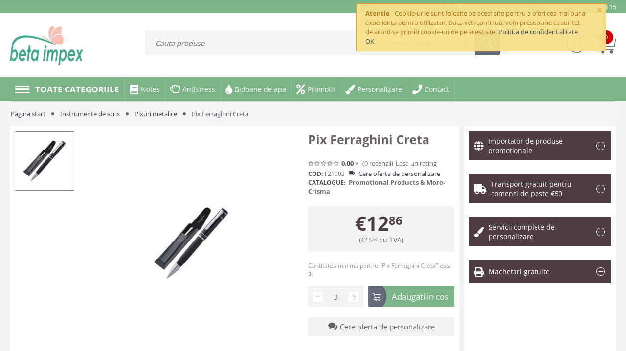

--- FILE ---
content_type: text/html; charset=utf-8
request_url: https://betaimpex.ro/pix-ferraghini-creta/?selected_section=discussion
body_size: 42961
content:

<!DOCTYPE html>
<html 
 lang="ro" dir="ltr" data-test="1">
<head>
<script type="text/javascript" src="https://platform-api.sharethis.com/js/sharethis.js#property=61866b9e4818e5001221201c&product=inline-follow-buttons" async="async"></script>
<title>Pix Ferraghini Creta</title>

<base href="https://betaimpex.ro/" />

<meta http-equiv="Content-Type" content="text/html; charset=utf-8" data-ca-mode="" data-vs-ver="3.1.4121"/>

<meta name="viewport" content="initial-scale=1.0, width=device-width" />


<meta name="description" content="Pix Ferraghini Creta - Produs promotional din gama Pixuri metalice - Instrumente de scris. Modele diverse. Servicii de personalizare. Livrari rapide." />


<meta name="keywords" content="pix metalic, pix metalic personalizat, pix metalic parker, pix metalic 4 culori, pix metalic subtire" />
<meta name="format-detection" content="telephone=no">

            <meta property="og:title" content="Pix Ferraghini Creta" />
            <meta property="og:url" content="https://betaimpex.ro/pix-ferraghini-creta/" />
            <meta property="og:image" content="https://betaimpex.ro/images/detailed/34/f21003_1.jpg" />
            <meta property="og:image:width" content="300" />
            <meta property="og:image:height" content="230" />
            <meta property="og:site_name" content="Beta Impex" />
            <meta property="og:type" content="activity" />
    
            
        <link rel="canonical" href="https://betaimpex.ro/pix-ferraghini-creta/" />




    <!-- Inline script moved to the bottom of the page -->
    

<link rel="apple-touch-icon" href="https://betaimpex.ro/images/logos/87/faviconbeta.png">

    <link href="https://betaimpex.ro/images/logos/87/faviconbeta.png" rel="shortcut icon" type="image/png" />



<style>@import url(https://fonts.googleapis.com/css?family=Open+Sans:300);@import url(https://fonts.googleapis.com/css?family=Lato:300i,300,400,700);@font-face{font-family:'Open Sans';font-style:normal;font-weight:400;src:url(//themes.googleusercontent.com/static/fonts/opensans/v8/4fu8RBPDDCYpod03lr_bYQ.eot);src:local('Open Sans'),local('OpenSans'),url(//themes.googleusercontent.com/static/fonts/opensans/v8/4fu8RBPDDCYpod03lr_bYQ.eot) format('embedded-opentype'),url(//themes.googleusercontent.com/static/fonts/opensans/v8/uYKcPVoh6c5R0NpdEY5A-Q.woff) format('woff')}@font-face{font-family:'Open Sans';font-style:normal;font-weight:600;src:url(//themes.googleusercontent.com/static/fonts/opensans/v8/MTP_ySUJH_bn48VBG8sNSlQlYEbsez9cZjKsNMjLOwM.eot);src:local('Open Sans Semibold'),local('OpenSans-Semibold'),url(//themes.googleusercontent.com/static/fonts/opensans/v8/MTP_ySUJH_bn48VBG8sNSlQlYEbsez9cZjKsNMjLOwM.eot) format('embedded-opentype'),url(//themes.googleusercontent.com/static/fonts/opensans/v8/MTP_ySUJH_bn48VBG8sNShsxEYwM7FgeyaSgU71cLG0.woff) format('woff')}@font-face{font-family:'Open Sans';font-style:normal;font-weight:700;src:url(//themes.googleusercontent.com/static/fonts/opensans/v8/k3k702ZOKiLJc3WVjuplzFQlYEbsez9cZjKsNMjLOwM.eot);src:local('Open Sans Bold'),local('OpenSans-Bold'),url(//themes.googleusercontent.com/static/fonts/opensans/v8/k3k702ZOKiLJc3WVjuplzFQlYEbsez9cZjKsNMjLOwM.eot) format('embedded-opentype'),url(//themes.googleusercontent.com/static/fonts/opensans/v8/k3k702ZOKiLJc3WVjuplzBsxEYwM7FgeyaSgU71cLG0.woff) format('woff')}.clearfix:before,.clearfix:after{display:table;content:"";line-height:0;width:100%}.clearfix:after{clear:both}html{font-family:sans-serif;-ms-text-size-adjust:100%;-webkit-text-size-adjust:100%}body{margin:0}a{background:transparent}strong{font-weight:700}i{font-style:italic}img{border:0}button,input{font-family:inherit;font-size:100%;margin:0}button,input{line-height:normal}button{text-transform:none}button{-webkit-appearance:button}button::-moz-focus-inner,input::-moz-focus-inner{border:0;padding:0}[class*="span"]{float:left;min-height:1px;margin-left:20px}.span16{width:940px}.span12{width:700px}.span4{width:220px}.span3{width:160px}.row-fluid{width:100%}.row-fluid:before,.row-fluid:after{display:table;content:"";line-height:0;width:100%}.row-fluid:after{clear:both}.row-fluid [class*="span"]{display:block;width:100%;-webkit-box-sizing:border-box;-moz-box-sizing:border-box;box-sizing:border-box;float:left;margin-left:2.1276595744681%}.row-fluid [class*="span"]:first-child{margin-left:0}.row-fluid .span16{width:100%}.row-fluid .span12{width:74.468085106383%}.row-fluid .span4{width:23.404255319149%}.row-fluid .span3{width:17.021276595745%}.container-fluid{margin:0 auto;padding-right:20px;padding-left:20px}.container-fluid:before,.container-fluid:after{display:table;content:"";line-height:0;width:100%}.container-fluid:after{clear:both}@font-face{font-family:glyphs;src:url(../../../../../../../../design/themes/vivashop/media/fonts/glyphs.eot?1615821675);src:url(../../../../../../../../design/themes/vivashop/media/fonts/glyphs.eot?1615821675#iefix) format('embedded-opentype'),url(../../../../../../../../design/themes/vivashop/media/fonts/glyphs.woff?1615821675) format('woff'),url(../../../../../../../../design/themes/vivashop/media/fonts/glyphs.ttf?1615821675) format('truetype'),url(../../../../../../../../design/themes/vivashop/media/fonts/glyphs.svg?1615821675#glyphs) format('svg');font-weight:400;font-style:normal;font-display:swap}[class*="ty-icon-"]:before{font-family:inherit}.ty-icon-short-list{font-family:glyphs;speak:none;font-style:normal;font-weight:400;font-variant:normal;text-transform:none;line-height:1;-webkit-font-smoothing:antialiased}.ty-icon-short-list:before{content:"\e022"}body{background:#fff;max-width:100%;overflow-x:hidden}body,div,li{color:#6d6466;font-family:'Open Sans',sans-serif;font-size:13px;font-style:normal;font-weight:400}a{font-family:'Open Sans',sans-serif;font-size:13px;font-weight:400;font-style:normal;text-decoration:none;outline:none;color:#3d424c;border-bottom:0}ul{padding:0;margin:0;list-style:none}li{margin:0;padding:2px 0;text-indent:0;list-style:none}img{max-width:100%;height:auto;vertical-align:middle;font-size:0}.ty-float-left{float:left}.ty-float-right{float:right}.hidden{display:none;visibility:visible}.ty-menu:before,.ty-menu:after{display:table;content:"";line-height:0;width:100%}.ty-menu:after{clear:both}.ty-menu__items{background:#7db588;position:relative}.ty-menu__items:before,.ty-menu__items:after{display:table;content:"";line-height:0;width:100%}.ty-menu__items:after{clear:both}.ty-menu__item{padding:0;display:block;float:left}.ty-menu__item .ty-menu__item-link{color:#fff;position:relative;padding:13px 20px;display:block;min-height:46px;-webkit-box-sizing:border-box;-moz-box-sizing:border-box;box-sizing:border-box}.ty-menu__submenu-items{min-width:200px;display:none;position:absolute;background:white;z-index:200;border:1px solid #70ae7c;border-top:0;padding:15px 16px}.ty-menu__submenu-items .ty-menu__submenu-link{color:#3d424c}.ty-menu__submenu-items .ty-top-mine__submenu-col{margin:0 10px 0 0;display:inline-block;vertical-align:top;min-width:139px}.ty-menu__submenu-items .ty-top-mine__submenu-col:last-child{margin-right:1px}.ty-menu__submenu-item-header{min-height:25px;margin-bottom:10px;padding-bottom:2px;border-bottom:1px solid #e5e5e5}.ty-menu__submenu-item-header .ty-menu__submenu-link{font-weight:700;color:#3d424c}.ty-menu__submenu{left:0}.tygh-top-panel{background-color:#7db588;background-image:-moz-linear-gradient(top,#7db588,#7db588);background-image:-webkit-gradient(linear,0 0,0 100%,from(#7db588),to(#7db588));background-image:-webkit-linear-gradient(top,#7db588,#7db588);background-image:-o-linear-gradient(top,#7db588,#7db588);background-image:linear-gradient(to bottom,#7db588,#7db588);background-repeat:repeat-x;filter:progid:DXImageTransform.Microsoft.gradient(startColorstr='#ff7db588',endColorstr='#ff7db588',GradientType=0)}.top-links-grid .ty-float-left,.top-links-grid .ty-float-right{max-width:100%}.top-links-grid .ty-text-links{margin-top:6px}@media (max-width:1024px){.top-links-grid{float:none!important;width:auto!important}}@media (max-width:1024px){.top-links-grid .ty-text-links_show_inline>.ty-text-links__item{display:block}}.tygh-header>div{padding-top:39px}.tygh-header>div{background-color:#fff;background-image:-moz-linear-gradient(top,#fff,#fff);background-image:-webkit-gradient(linear,0 0,0 100%,from(#fff),to(#fff));background-image:-webkit-linear-gradient(top,#fff,#fff);background-image:-o-linear-gradient(top,#fff,#fff);background-image:linear-gradient(to bottom,#fff,#fff);background-repeat:repeat-x;filter:progid:DXImageTransform.Microsoft.gradient(startColorstr='#ffffffff',endColorstr='#ffffffff',GradientType=0)}.ty-text-links{margin:0 0 6px 0}.ty-text-links:first-child{padding-top:0}.ty-text-links .ty-level-0{margin-left:0}.ty-text-links__item{position:relative;display:block;margin-right:15px}@media (max-width:1024px){.ty-text-links_show_inline{position:absolute;min-width:170px;left:15px;right:15px;display:none;background:#fff;border:1px solid #a8a8a8;padding:7px 14px;z-index:5;margin:0}}@media (max-width:1024px){.ty-text-links_show_inline .ty-text-links__item{margin-right:0;display:block}}.ty-text-links_show_inline .ty-text-links__item:before{content:none}@media (max-width:1024px){.ty-text-links_show_inline .ty-text-links__item .ty-text-links__a{display:block}}.ty-text-links_show_inline>.ty-text-links__item{display:inline-block}.ty-select-block{position:absolute;top:33px;left:0;z-index:1022;min-width:50px;border:1px solid #a8a8a8;background-color:#fff}.ty-select-wrapper{position:relative}.ty-select-block__a{display:block;padding:7px 13px 4px;color:#8c8c8c;border:1px solid transparent}.ty-select-block__a-item{display:inline-block;vertical-align:top}.ty-select-block__list-item .ty-select-block__list-a{text-decoration:none}.ty-select-block__list-a{display:block;padding:7px 14px 7px 14px;white-space:nowrap}.ty-select-block__list-a:before,.ty-select-block__list-a:after{display:table;content:"";line-height:0;width:100%}.ty-select-block__list-a:after{clear:both}.ty-dropdown-box{display:inline-block;position:relative;color:#34495e}.ty-dropdown-box__title{position:relative;display:inline-block;padding:7px 11px 7px 8px;border:1px solid transparent}.ty-dropdown-box__title a{color:#999}.ty-dropdown-box__title.open{z-index:650;background:#999}.ty-dropdown-box__title.open a,.ty-dropdown-box__title.open i{color:white}.ty-dropdown-box__content{position:absolute;top:100%;right:0;z-index:600;margin-top:-1px;min-width:220px;border:1px solid #a8a8a8;background:#fff;text-align:left}.ty-tygh{-webkit-box-sizing:border-box;-moz-box-sizing:border-box;box-sizing:border-box}.ty-helper-container{position:relative}.ty-helper-container{background:transparent repeat scroll}.container-fluid{max-width:1600px;min-width:280px;margin:0 auto}.ty-ajax-loading-box{display:none;position:fixed;background:black;top:50%;right:50%;left:50%;z-index:100001;overflow:visible;opacity:.8;border-radius:5px;width:52px;min-height:52px;margin:-26px 0 0 -26px}.ty-ajax-loading-box::before{box-sizing:content-box;position:absolute;content:'';opacity:.6;border-radius:50%;width:24px;height:24px;border:3px solid #4a4a4a;border-top:3px solid transparent;-webkit-transform:translateZ(0);-ms-transform:translateZ(0);transform:translateZ(0);-webkit-animation:load 1.2s infinite linear;animation:load 1.2s infinite linear}.ty-ajax-loading-box::before{top:calc(24px / 2)}.ty-ajax-loading-box::before{left:calc(50% - (24px + 3px * 2) / 2)}.ty-ajax-overlay{position:fixed;top:0;bottom:0;left:0;right:0;z-index:10000;display:none}.notification-container{position:fixed;top:0;right:40px;z-index:1022;min-width:300px;width:40%}.notification-content{position:relative;-webkit-box-sizing:border-box;-moz-box-sizing:border-box;box-sizing:border-box;padding:10px 35px 10px 18px;line-height:150%;border-radius:2px}.notification-content strong{margin-right:7px}.close{position:absolute;top:5px;right:7px;float:right;padding:0;border:0;background:transparent;font-size:20px;font-family:'Helvetica Neue',Helvetica,Arial,sans-serif;line-height:15px;-webkit-appearance:none}.alert-warning{position:relative;margin:7px 0 7px 0;border:1px solid;font-size:100%;opacity:.96}.alert-warning{border-color:#f39c12;background:#f5e08c;color:#ac6e0b}.alert-warning .close{color:#f39c12}@-webkit-keyframes load{0%{-webkit-transform:rotate(0deg);transform:rotate(0deg)}100%{-webkit-transform:rotate(360deg);transform:rotate(360deg)}}@keyframes load{0%{-webkit-transform:rotate(0deg);transform:rotate(0deg)}100%{-webkit-transform:rotate(360deg);transform:rotate(360deg)}}@-ms-viewport{width:device-width}.hidden{display:none}.visible-phone{display:none!important}.visible-tablet{display:none!important}.hidden-desktop{display:none!important}.visible-desktop{display:inherit!important}@media (min-width:768px) and (max-width:1024px){.hidden-desktop{display:inherit!important}.visible-desktop{display:none!important}.visible-tablet{display:inherit!important}.hidden-tablet{display:none!important}}@media (max-width:767px){.hidden-desktop{display:inherit!important}.visible-desktop{display:none!important}.visible-phone{display:inherit!important}.hidden-phone{display:none!important}}@media (min-width:768px) and (max-width:979px){[class*="span"]{float:left;min-height:1px;margin-left:10px}.span16{width:726px}.span12{width:542px}.span4{width:174px}.span3{width:128px}.row-fluid{width:100%}.row-fluid:before,.row-fluid:after{display:table;content:"";line-height:0;width:100%}.row-fluid:after{clear:both}.row-fluid [class*="span"]{display:block;width:100%;-webkit-box-sizing:border-box;-moz-box-sizing:border-box;box-sizing:border-box;float:left;margin-left:1.3774104683196%}.row-fluid [class*="span"]:first-child{margin-left:0}.row-fluid .span16{width:100%}.row-fluid .span12{width:74.468085106383%}.row-fluid .span4{width:23.404255319149%}.row-fluid .span3{width:17.021276595745%}}@media (max-width:1025px){.ty-select-block__a{margin-right:0}.top-currencies{margin-left:2px}}@media (max-width:1024px){.ty-menu__item{display:none;float:none;margin-right:0;border-bottom:1px solid #6aaa76;padding:0;position:relative}.ty-menu__item .ty-menu__item-toggle-active{background:#6dac79}.ty-menu__item .ty-menu__item-link{position:static}.ty-menu__submenu .ty-menu__submenu-items{padding:0}.ty-menu__submenu .ty-top-mine__submenu-col{display:block;position:relative;margin:0;padding:0}.ty-menu__submenu .ty-menu__submenu-item-header .ty-menu__submenu-link{padding:13px 40px;display:block}.ty-menu__submenu .ty-top-mine__submenu-col .ty-menu__submenu-item-header{min-height:45px;margin:0;padding-bottom:0;border-bottom:1px solid #d8d8d8;text-transform:uppercase;-webkit-box-sizing:border-box;-moz-box-sizing:border-box;box-sizing:border-box}.ty-menu__menu-btn{border-bottom:0;box-shadow:none}.ty-menu__submenu-items{background:#ededed;position:static}.ty-icon-short-list{padding-right:4px}.ty-menu__item-toggle{width:50px;height:44px;position:absolute;text-align:center;font-size:35px;right:0;z-index:100;color:#fff;top:0}.ty-menu__icon-hide,.ty-menu__icon-open{display:inline-block;line-height:46px}.ty-menu__icon-hide{display:none}.ty-menu__item-toggle-active .ty-menu__icon-hide{display:inline-block}.ty-menu__item-toggle-active .ty-menu__icon-open{display:none}.top-logo-grid{padding-top:15px}.top-logo-grid:before,.top-logo-grid:after{display:table;content:"";line-height:0;width:100%}.top-logo-grid:after{clear:both}.tygh-header>div,.tygh-top-panel>div{padding:0 10px}.notification-container{top:0;right:0;min-width:100%;width:100%}.notification-content{margin:0;border:none}.notification-content .close{top:8px;right:20px}.row-fluid{width:100%}[class*="span"],.row-fluid [class*="span"]{float:none;display:block;width:100%;margin-left:0;-webkit-box-sizing:border-box;-moz-box-sizing:border-box;box-sizing:border-box}.span12,.row-fluid .span12{width:100%;-webkit-box-sizing:border-box;-moz-box-sizing:border-box;box-sizing:border-box}}.ty-helper-container{background:none}.notification-container{z-index:1250}@font-face{font-family:et-icon;src:url(../../../../../../../../design/themes/vivashop/media/fonts/et-icon.eot?1615821675);src:url(../../../../../../../../design/themes/vivashop/media/fonts/et-icon.eot?1615821675#iefix) format('embedded-opentype'),url(../../../../../../../../design/themes/vivashop/media/fonts/et-icon.woff?1615821675) format('woff'),url(../../../../../../../../design/themes/vivashop/media/fonts/et-icon.ttf?1615821675) format('truetype'),url(../../../../../../../../design/themes/vivashop/media/fonts/et-icon.svg?1615821675#et-icon) format('svg');font-weight:400;font-style:normal;font-display:swap}[class^="et-icon-"],[class*=" et-icon-"]{font-family:et-icon;speak:none;font-style:normal;font-weight:400;font-variant:normal;text-transform:none;line-height:1;-webkit-font-smoothing:antialiased;-moz-osx-font-smoothing:grayscale}.et-icon-arrow-right:before{content:"\e930"}.et-icon-circle-minus:before{content:"\e95b"}.et-icon-circle-plus:before{content:"\e95c"}.et-icon-menu:before{content:"\e95d"}.cm-image{opacity:1}.tygh-top-panel>.container-fluid,.tygh-header>.container-fluid{max-width:inherit;padding-left:0;padding-right:0}.tygh-top-panel>.container-fluid .et-container,.tygh-header>.container-fluid .et-container{max-width:1600px;min-width:280px}.tygh-top-panel{border-bottom:1px solid #eee}.tygh-top-panel>.container-fluid{padding:0}.top-grid .ty-select-block__a{color:#fff;background:none}.top-grid .ty-select-block__a{padding:0}.ty-dropdown-box__content{border-color:#f0f0f0;background-color:#f5f5f5;box-shadow:0 2px 4px 0 rgba(0,0,0,.3)}.et-top-block ul{padding:0}.et-top-block li.ty-level-0{display:inline-block;padding:0}.et-top-block .ty-text-links__item a,.et-top-block .ty-text-links__item a.ty-text-links__a{color:#fff}.et-top-block .ty-text-links__item a i,.et-top-block .ty-text-links__item a.ty-text-links__a i{margin-right:5px;color:#fff}.et-top-block .ty-text-links{margin:0}.et-top-block.et-top-right-link a{display:block;padding:4px 0 5px}.et-top-block.et-top-right-link a i,.et-top-block.et-top-right-link a span{vertical-align:middle;line-height:1}.et-top-block.et-top-right-link .ty-text-links__item:last-child{margin-right:0}.top-links-grid{padding:0}.et-header-right .et-top-block{padding-right:0}.et-header-right .et-top-block span{margin-right:0}.top-currencies{margin:0 15px 0 0}.et-currency .ty-select-block__a{padding:5px 0;border:none}.et-currency .ty-select-block__list{padding:5px}.et-currency .ty-select-block{box-shadow:0 2px 4px 0 rgba(0,0,0,.3);background:#7db588;border-color:#6dac79;margin-top:-5px;left:-10px}.et-currency .ty-select-block a{color:#fff;padding:5px}.et-currency .ty-select-block__list-a{padding:5px}.et-currency li{padding:0}.et-currency .ty-select-block__a-item{vertical-align:middle;line-height:1}.et-currency .et-currency-symbol{padding-right:5px}.tygh-header>.header-grid{padding-top:10px}.et-tooltip-arrow{display:none;position:absolute;bottom:-18px;left:50%;margin-left:6px}.et-tooltip-arrow:before,.et-tooltip-arrow:after{content:"";position:absolute;bottom:100%;left:50%;margin-left:-10px;display:block;width:0;height:0;border-style:solid;border-width:0 10px 15px 10px;border-color:transparent transparent #f0f0f0 transparent}.et-tooltip-arrow:after{margin-left:-9px;border-width:0 9px 14px 9px;border-color:transparent transparent #f5f5f5 transparent}.et-category-menu .ty-menu{box-shadow:0 0 0 1px rgba(0,0,0,.07),0 1px 3px 1px rgba(0,0,0,.22)}.et-category-menu .ty-dropdown-box__title{background:none;padding:0;border:none;background:#7db588;display:block}.et-category-menu .ty-dropdown-box__title .et-icon-menu{font-size:32px;padding-right:10px}.et-category-menu .ty-dropdown-box__title .et-icon-menu{vertical-align:middle;line-height:34px;display:inline-block}.et-category-menu .ty-dropdown-box__title a{font-weight:700;text-transform:uppercase;font-size:17px;color:#fff;display:block;padding:8px 10px 7px;min-width:200px}.et-category-menu .ty-dropdown-box__title i{color:#fff}.et-category-menu .ty-dropdown-box__content{overflow:visible;left:0;display:none;border:0;z-index:5050}.et-category-menu .ty-menu__items{background:#fff;min-height:430px;position:inherit}.et-category-menu .ty-menu__items .ty-menu__item-link{color:#1c1c1c}.et-category-menu .ty-menu__items .ty-menu__submenu-item-header{min-height:auto;margin:0;padding:0;border:none}.et-category-menu .ty-menu__items .ty-menu__submenu-item-header .et-menu-link-wrapper{display:table-cell;vertical-align:middle}.et-category-menu .ty-menu__items .ty-menu__submenu-item-header .et-menu-link{color:#7db588;font-size:15px;line-height:100%;font-weight:700}.et-category-menu .ty-menu__items .ty-menu__submenu-item-header .et_menu_icon{text-align:center;color:#fff;vertical-align:middle;font-size:28px;width:32px;display:table-cell;padding-right:10px}.et-category-menu .ty-menu__items .ty-menu__submenu-item-header .et-menu-link-inner-wrapper{display:table-cell;vertical-align:middle}.et-category-menu .ty-menu__items .ty-menu__submenu-item-header a{padding:10px 29px 10px 15px;min-height:auto;position:relative}.et-category-menu .ty-menu__items .ty-menu__submenu-item-header a .et-menu-arrow{position:absolute;top:50%;transform:translateY(-50%);right:10px}.et-category-menu .ty-menu__items .ty-menu__submenu-item-header span{font-size:14px;vertical-align:middle}.et-category-menu .ty-menu__items .et-menu-2-wrapper{width:1300px;padding:0;border:0;box-shadow:0 0 0 1px rgba(0,0,0,.07),0 1px 3px 1px rgba(0,0,0,.22);min-height:496px;margin-left:300px;top:0;right:auto;min-height:100%}.et-category-menu .ty-menu__items .et-menu-2-wrapper .et-menu-2{flex-grow:1;padding:20px 15px;position:relative}.et-category-menu .ty-menu__items .ty-menu__submenu.level-2{z-index:1}.et-category-menu .ty-menu__items .ty-menu__submenu.level-2 .ty-top-mine__submenu-col{margin:10px 15px;padding:0;width:284px;position:relative;z-index:10}.et-category-menu .ty-menu__items .ty-menu__submenu.level-2 .et-sub-categ-img-link{padding:1px 10px 0 0;width:45px;float:left}.et-category-menu .ty-menu__items .ty-menu__submenu.level-2 .et-sub-categ-img-link img{border-radius:100%}.et-category-menu .ty-menu__items .ty-menu__submenu.level-2 .et-menu-lev-2-inline-wrapper{display:block;overflow:hidden}.et-category-menu .ty-menu__items .ty-menu__submenu.level-2 .ty-menu__submenu-item-header{text-transform:none}.et-category-menu .ty-menu__items .ty-menu__submenu.level-2 .ty-menu__submenu-item-header .ty-menu__submenu-link{vertical-align:middle;display:table-cell;color:#7db588;padding:0;font-weight:700;font-size:14px}.et-category-menu .ty-menu__items .ty-menu__item{float:none;border-bottom:1px solid #eee}.et-category-menu-icon .ty-dropdown-box__title{-webkit-border-radius:5px;-moz-border-radius:5px;border-radius:5px;z-index:1010}.et-category-menu-icon .ty-dropdown-box__title a{min-width:auto;padding:14px}.et-category-menu-icon .ty-dropdown-box__title .et-icon-menu{padding:0}.top-logo-grid{display:flex!important;align-items:center}.top-logo-grid .et-category-menu-icon{float:left;margin-right:10px}.et-sticky-header{top:-100px;box-shadow:0 2px 10px 0 rgba(0,0,0,.5);opacity:0;position:fixed;background:#fff;left:0;right:0;z-index:1010}.et-sticky-header .et-sticky-content{max-width:1600px;min-width:280px;margin:0 auto!important;padding:10px 0}.et-sticky-header .et-sticky-content .top-logo-grid{height:62px;display:flex;align-items:center}.et-menu-2-wrapper{padding-right:0}#tygh_main_container{min-width:320px}@media screen and (max-width:1024px){.tygh-header>.header-grid{padding-top:0}}@media screen and (min-width:1025px) and (max-width:1600px){.tygh-top-panel,.et-sticky-header{padding-left:20px;padding-right:20px}.et-category-menu .ty-menu__items .et-menu-2-wrapper{max-width:1060px;min-height:initial!important;margin-left:250px;min-height:100%!important}}@media screen and (max-width:1024px){.et-mobile-top-panel,.et-mobile-header{padding:0 10px}.et-mobile-header.et-sticky{background:#fff;left:0;right:0;z-index:1010;padding:10px}}:root{--image-zoom-animation-time:200ms}.et-category-menu .ty-menu>.ty-menu__items>li:nth-child(2) .et_menu_icon{color:#fff}.et-category-menu .ty-menu>.ty-menu__items>li:nth-child(4) .et_menu_icon{color:#fff}.et-category-menu .ty-menu>.ty-menu__items>li:nth-child(6) .et_menu_icon{color:#fff}@font-face{font-family:'Open Sans';font-style:normal;font-weight:400;src:url(//fonts.gstatic.com/s/opensans/v18/mem8YaGs126MiZpBA-UFVZ0d.woff) format('woff')}.far,.fas{-moz-osx-font-smoothing:grayscale;-webkit-font-smoothing:antialiased;display:inline-block;font-style:normal;font-variant:normal;text-rendering:auto;line-height:1}.fa-book:before{content:"\f02d"}.fa-briefcase:before{content:"\f0b1"}.fa-child:before{content:"\f1ae"}.fa-envelope:before{content:"\f0e0"}.fa-mobile:before{content:"\f10b"}.fa-phone:before{content:"\f095"}.fa-shopping-bag:before{content:"\f290"}.fa-wrench:before{content:"\f0ad"}@font-face{font-family:"Font Awesome 5 Free";font-style:normal;font-weight:400;font-display:block;src:url(../webfonts/fa-regular-400.eot);src:url(../webfonts/fa-regular-400.eot?#iefix) format("embedded-opentype"),url(../webfonts/fa-regular-400.woff2) format("woff2"),url(../webfonts/fa-regular-400.woff) format("woff"),url(../webfonts/fa-regular-400.ttf) format("truetype"),url(../webfonts/fa-regular-400.svg#fontawesome) format("svg")}.far{font-weight:400}@font-face{font-family:"Font Awesome 5 Free";font-style:normal;font-weight:900;font-display:block;src:url(../webfonts/fa-solid-900.eot);src:url(../webfonts/fa-solid-900.eot?#iefix) format("embedded-opentype"),url(../webfonts/fa-solid-900.woff2) format("woff2"),url(../webfonts/fa-solid-900.woff) format("woff"),url(../webfonts/fa-solid-900.ttf) format("truetype"),url(../webfonts/fa-solid-900.svg#fontawesome) format("svg")}.far,.fas{font-family:"Font Awesome 5 Free"}.fas{font-weight:900}</style>

<link type="text/css" rel="stylesheet" href="https://betaimpex.ro/var/cache/misc/assets/design/themes/vivashop/css/standalone.eb7ae3f65e2bb9087117ac8100fded9e1647780183.css" />
<link rel="stylesheet" href="//use.fontawesome.com/releases/v5.15.1/css/all.css">

<script type="text/javascript" data-no-defer>
(function(i,s,o,g,r,a,m){
    i['GoogleAnalyticsObject']=r;
    i[r]=i[r]||function(){(i[r].q=i[r].q||[]).push(arguments)},i[r].l=1*new Date();
    a=s.createElement(o), m=s.getElementsByTagName(o)[0];
    a.async=1;
    a.src=g;
    m.parentNode.insertBefore(a,m)
})(window,document,'script','//www.google-analytics.com/analytics.js','ga');
ga('create', 'UA-169048176-1', 'auto');
ga('send', 'pageview', '/pix-ferraghini-creta/?selected_section=discussion');
</script>


</head>

<body>
    
        
        <div class="ty-tygh   bp-tygh-container" id="tygh_container">

        <div id="ajax_overlay" class="ty-ajax-overlay"></div>
<div id="ajax_loading_box" class="ty-ajax-loading-box"></div>

        <div class="cm-notification-container notification-container">
    <div class="cm-notification-content notification-content alert-warning" data-ca-notification-key="8fe5a8afa1d31baab683dbbd05481f03">
        <button type="button" class="close cm-notification-close " data-dismiss="alert">&times;</button>
        <strong>Atentie</strong>
        Cookie-urile sunt folosite pe acest site pentru a oferi cea mai buna experienta pentru utilizator. Daca veti continua, vom presupune ca sunteti de acord sa primiti cookie-uri de pe acest site. <span class="button button-wrap-left"><span class="button button-wrap-right"><a href="https://betaimpex.ro/politica-de-confidentialitate/">Politica de confidentialitate</a></span></span><br><span class="button button-wrap-left"><span class="button button-wrap-right"><a href="index.php?selected_section=discussion&amp;dispatch=products.view&amp;product_id=17699&amp;cookies_accepted=Y">OK</a></span></span>   
    </div>
</div>

        <div class="ty-helper-container " id="tygh_main_container">
            
                
<div id="products_view">
    <div class="tygh-top-panel clearfix">
        			<div class="container-fluid  top-grid">
    												<div class="row-fluid ">
							<div class="et-container clearfix N">
				<div class="span16 hidden-phone hidden-tablet" >

						
			
												<div class="row-fluid ">
							<div class="et-container clearfix N">
				<div class="span16 top-links-grid et-header-right" >

						
			
												<div class="et-top-right-link ty-float-right">
          <div class="et-top-block  et-top-right-link">
    <ul class="ty-text-links ty-text-links_show_inline">
      <li class="ty-text-links__item ty-level-0 level-0  ">                      <style type="text/css">
              .et-top-block .ty-text-links__item{
                                  margin-right: 15px;
                              }
              .et-top-block .ty-text-links__item:last-child{
                                  margin-right: 0px;
                              }
            </style>
          
          <a href="mailto://office%40betaimpex.ro" class="item-0 ty-text-links__a et_menu_color_7">
            <i class=" far fa-envelope et_menu_icon et_menu_icon_7"></i><span>office@betaimpex.ro</span>
          </a> 
                  </li><li class="ty-text-links__item ty-level-0 level-0  ">                      <style type="text/css">
              .et-top-block .ty-text-links__item{
                                  margin-right: 15px;
                              }
              .et-top-block .ty-text-links__item:last-child{
                                  margin-right: 0px;
                              }
            </style>
          
          <a href="tel://%2B40722287335" class="item-1 ty-text-links__a et_menu_color_9">
            <i class="  fas fa-mobile et_menu_icon et_menu_icon_9"></i><style type="text/css">.et-top-block .ty-text-links__item a.ty-text-links__a .et_menu_icon_9{color: #ffffff;}</style><span>Mobil: +40 722 287 335</span>
          </a> 
                  </li><li class="ty-text-links__item ty-level-0 level-0  ">                      <style type="text/css">
              .et-top-block .ty-text-links__item{
                                  margin-right: 15px;
                              }
              .et-top-block .ty-text-links__item:last-child{
                                  margin-right: 0px;
                              }
            </style>
          
          <a href="tel://%2B40213200315" class="item-2 ty-text-links__a et_menu_color_8">
            <i class="    fas fa-phone et_menu_icon et_menu_icon_8"></i><span>Telefon: +40 21 320 03 15</span>
          </a> 
                  </li>    </ul>
  </div>

            </div>
									</div>
					</div>
				</div>
									</div>
					</div>
				</div>													<div class="row-fluid ">
							<div class="et-container clearfix N">
				<div class="span16 et-mobile-top-panel hidden-desktop" >

						
										
					</div>
					</div>
				</div>	
    </div>
	
    </div>


    <div class="tygh-header clearfix ">
        			<div class="container-fluid  header-grid et-full-grid">
    												<div class="row-fluid ">
							<div class="et-container clearfix N">
				<div class="span16 et-mobile-header hidden-desktop" >

						
										
					</div>
					</div>
				</div>													<div class="row-fluid ">
							<div class="et-container clearfix N">
				<div class="span16 et-mobile-header et-sticky hidden-desktop" >

						
										
					</div>
					</div>
				</div>													<div class="row-fluid ">
							<div class="et-container clearfix N">
				<div class="span16 et-sticky-header hidden-phone hidden-tablet" >

						
			
												<div class="row-fluid ">
							<div class="et-container clearfix N">
				<div class="span16 et-sticky-content" >

						
			
												<div class="row-fluid ">
						<div class="span3 top-logo-grid" >

						
			
												<div class="ty-dropdown-box et-category-menu et-category-menu-icon ">
        <div class="ty-dropdown-box__title cm-combination  open">
            
                            <a><i class="et-icon-menu"></i></a>
                        

            <span class="et-tooltip-arrow"></span>
        </div>
        <div class="cm-popup-box ty-dropdown-box__content">
            


<div class="ty-menu">
  <ul id="vmenu_194" class="ty-menu__items cm-responsive-menu">
    <li class="ty-menu__item ty-menu__menu-btn visible-phone visible-tablet">
      <div class="ty-menu__item-toggle hidden-desktop cm-responsive-menu-toggle ty-menu__item-toggle-active">
        <i class="ty-menu__icon-open et-icon-circle-plus"></i>
        <i class="ty-menu__icon-hide et-icon-circle-minus"></i>
      </div>
      <a class="ty-menu__item-link">
        <i class="ty-icon-short-list"></i>
        <span>Toate categoriile</span>
      </a>
    </li>
    
<!-- LEVEL 1 -->
          <li class="ty-menu__item cm-menu-item-responsive dropdown-vertical__dir menu-level-1 first " >
              <div class="ty-menu__item-toggle hidden-desktop cm-responsive-menu-toggle">
          <i class="ty-menu__icon-open et-icon-circle-plus"></i>
          <i class="ty-menu__icon-hide et-icon-circle-minus"></i>
        </div>
      
      <div class="ty-menu__submenu-item-header">
                
        
                
        
                
         
          <style>
            .et-category-menu .ty-menu>.ty-menu__items>li .et-menu-link-wrapper .et_menu_icon_1{
              color: #43aa8b;
            }
          </style>
        
        
        <a href="https://betaimpex.ro/agende-si-calendare/" class="ty-menu__item-link">                  <div class="et-menu-link-wrapper"><i class="           fas fa-book et_menu_icon et_menu_icon_1"></i><div class="et-menu-link-inner-wrapper"><span class="et-menu-link">Agende si calendare</span></div></div>
                      <span class="visible-desktop et-menu-arrow">
                              <i class="et-icon-arrow-right"></i>
                          </span>
                  </a>

      </div>
      
              
<!-- LEVEL 2 -->
  <div class="ty-menu__submenu level-2">
    	
	
	

<div class="ty-menu__submenu-items cm-responsive-menu-submenu et-menu-2-wrapper " style="">
	

		<ul class="et-menu-2" style="">
	    					    	
				
				
				
				<li class="ty-top-mine__submenu-col">
					
																		<a href="https://betaimpex.ro/agende-si-calendare/agende-economice/" class="et-sub-categ-img-link" style="min-width: 45px;">
						                    <img class="ty-pict        et_lazy_menu  cm-image" id="det_img_940675361"  src="./design/themes/vivashop/media/images/et-empty.png" data-src="https://betaimpex.ro/images/thumbnails/45/45/detailed/33/photo-1531346878377-a5be20888e57.jpeg.jpg"  alt="" title="" srcset="https://betaimpex.ro/images/thumbnails/90/90/detailed/33/photo-1531346878377-a5be20888e57.jpeg.jpg 2x" width="45" height="45" /><noscript><img class="   cm-image"   src="https://betaimpex.ro/images/thumbnails/45/45/detailed/33/photo-1531346878377-a5be20888e57.jpeg.jpg" width="45" height="45"  alt="" title="" srcset="https://betaimpex.ro/images/thumbnails/90/90/detailed/33/photo-1531346878377-a5be20888e57.jpeg.jpg 2x"/></noscript>


							</a>
												<div class="et-menu-lev-2-inline-wrapper">
							<div class="ty-menu__submenu-item-header  clearfix">
							 	<a href="https://betaimpex.ro/agende-si-calendare/agende-economice/" class="ty-menu__submenu-link">Agende economice				  				
							 	</a>
							</div>
													</div>

					

				</li>
	    					    	
				
				
				
				<li class="ty-top-mine__submenu-col">
					
																		<a href="https://betaimpex.ro/agende-si-calendare/agende-lux/" class="et-sub-categ-img-link" style="min-width: 45px;">
						                    <img class="ty-pict        et_lazy_menu  cm-image" id="det_img_821025980"  src="./design/themes/vivashop/media/images/et-empty.png" data-src="https://betaimpex.ro/images/thumbnails/45/45/detailed/33/photo-1544654203-c23203328adf.jpeg.jpg"  alt="" title="" srcset="https://betaimpex.ro/images/thumbnails/90/90/detailed/33/photo-1544654203-c23203328adf.jpeg.jpg 2x" width="45" height="45" /><noscript><img class="   cm-image"   src="https://betaimpex.ro/images/thumbnails/45/45/detailed/33/photo-1544654203-c23203328adf.jpeg.jpg" width="45" height="45"  alt="" title="" srcset="https://betaimpex.ro/images/thumbnails/90/90/detailed/33/photo-1544654203-c23203328adf.jpeg.jpg 2x"/></noscript>


							</a>
												<div class="et-menu-lev-2-inline-wrapper">
							<div class="ty-menu__submenu-item-header  clearfix">
							 	<a href="https://betaimpex.ro/agende-si-calendare/agende-lux/" class="ty-menu__submenu-link">Agende lux				  				
							 	</a>
							</div>
													</div>

					

				</li>
	    					    	
				
				
				
				<li class="ty-top-mine__submenu-col">
					
																		<a href="https://betaimpex.ro/agende-si-calendare/agende-piele/" class="et-sub-categ-img-link" style="min-width: 45px;">
						                    <img class="ty-pict        et_lazy_menu  cm-image" id="det_img_554631780"  src="./design/themes/vivashop/media/images/et-empty.png" data-src="https://betaimpex.ro/images/thumbnails/45/45/detailed/33/photo-1471256737566-c7ddd846bee0.jpeg.jpg"  alt="" title="" srcset="https://betaimpex.ro/images/thumbnails/90/90/detailed/33/photo-1471256737566-c7ddd846bee0.jpeg.jpg 2x" width="45" height="45" /><noscript><img class="   cm-image"   src="https://betaimpex.ro/images/thumbnails/45/45/detailed/33/photo-1471256737566-c7ddd846bee0.jpeg.jpg" width="45" height="45"  alt="" title="" srcset="https://betaimpex.ro/images/thumbnails/90/90/detailed/33/photo-1471256737566-c7ddd846bee0.jpeg.jpg 2x"/></noscript>


							</a>
												<div class="et-menu-lev-2-inline-wrapper">
							<div class="ty-menu__submenu-item-header  clearfix">
							 	<a href="https://betaimpex.ro/agende-si-calendare/agende-piele/" class="ty-menu__submenu-link">Agende piele				  				
							 	</a>
							</div>
													</div>

					

				</li>
	    					    	
				
				
				
				<li class="ty-top-mine__submenu-col">
					
																		<a href="https://betaimpex.ro/agende-si-calendare/calendare-de-perete/" class="et-sub-categ-img-link" style="min-width: 45px;">
						                    <img class="ty-pict        et_lazy_menu  cm-image" id="det_img_2073795448"  src="./design/themes/vivashop/media/images/et-empty.png" data-src="https://betaimpex.ro/images/thumbnails/45/45/detailed/33/photo-1559881231-1010b6f3a96a.jpeg.jpg"  alt="" title="" srcset="https://betaimpex.ro/images/thumbnails/90/90/detailed/33/photo-1559881231-1010b6f3a96a.jpeg.jpg 2x" width="45" height="45" /><noscript><img class="   cm-image"   src="https://betaimpex.ro/images/thumbnails/45/45/detailed/33/photo-1559881231-1010b6f3a96a.jpeg.jpg" width="45" height="45"  alt="" title="" srcset="https://betaimpex.ro/images/thumbnails/90/90/detailed/33/photo-1559881231-1010b6f3a96a.jpeg.jpg 2x"/></noscript>


							</a>
												<div class="et-menu-lev-2-inline-wrapper">
							<div class="ty-menu__submenu-item-header  clearfix">
							 	<a href="https://betaimpex.ro/agende-si-calendare/calendare-de-perete/" class="ty-menu__submenu-link">Calendare de perete				  				
							 	</a>
							</div>
													</div>

					

				</li>
	    					    	
				
				
				
				<li class="ty-top-mine__submenu-col">
					
																		<a href="https://betaimpex.ro/agende-si-calendare/calendare-de-birou/" class="et-sub-categ-img-link" style="min-width: 45px;">
						                    <img class="ty-pict        et_lazy_menu  cm-image" id="det_img_1939545436"  src="./design/themes/vivashop/media/images/et-empty.png" data-src="https://betaimpex.ro/images/thumbnails/45/45/detailed/33/photo-1553034710-47f9e03ff808.jpeg.jpg"  alt="" title="" srcset="https://betaimpex.ro/images/thumbnails/90/90/detailed/33/photo-1553034710-47f9e03ff808.jpeg.jpg 2x" width="45" height="45" /><noscript><img class="   cm-image"   src="https://betaimpex.ro/images/thumbnails/45/45/detailed/33/photo-1553034710-47f9e03ff808.jpeg.jpg" width="45" height="45"  alt="" title="" srcset="https://betaimpex.ro/images/thumbnails/90/90/detailed/33/photo-1553034710-47f9e03ff808.jpeg.jpg 2x"/></noscript>


							</a>
												<div class="et-menu-lev-2-inline-wrapper">
							<div class="ty-menu__submenu-item-header  clearfix">
							 	<a href="https://betaimpex.ro/agende-si-calendare/calendare-de-birou/" class="ty-menu__submenu-link">Calendare de birou				  				
							 	</a>
							</div>
													</div>

					

				</li>
	    					    	
				
				
				
				<li class="ty-top-mine__submenu-col">
					
																		<a href="https://betaimpex.ro/agende-si-calendare/calendare-triptice/" class="et-sub-categ-img-link" style="min-width: 45px;">
						                    <img class="ty-pict        et_lazy_menu  cm-image" id="det_img_355315583"  src="./design/themes/vivashop/media/images/et-empty.png" data-src="https://betaimpex.ro/images/thumbnails/45/45/detailed/33/unnamed.jpg.jpg"  alt="" title="" srcset="https://betaimpex.ro/images/thumbnails/90/90/detailed/33/unnamed.jpg.jpg 2x" width="45" height="45" /><noscript><img class="   cm-image"   src="https://betaimpex.ro/images/thumbnails/45/45/detailed/33/unnamed.jpg.jpg" width="45" height="45"  alt="" title="" srcset="https://betaimpex.ro/images/thumbnails/90/90/detailed/33/unnamed.jpg.jpg 2x"/></noscript>


							</a>
												<div class="et-menu-lev-2-inline-wrapper">
							<div class="ty-menu__submenu-item-header  clearfix">
							 	<a href="https://betaimpex.ro/agende-si-calendare/calendare-triptice/" class="ty-menu__submenu-link">Calendare triptice				  				
							 	</a>
							</div>
													</div>

					

				</li>
	    
					</ul>
	

</div>

   </div>

      
    </li>
          <li class="ty-menu__item cm-menu-item-responsive dropdown-vertical__dir menu-level-1  " >
              <div class="ty-menu__item-toggle hidden-desktop cm-responsive-menu-toggle">
          <i class="ty-menu__icon-open et-icon-circle-plus"></i>
          <i class="ty-menu__icon-hide et-icon-circle-minus"></i>
        </div>
      
      <div class="ty-menu__submenu-item-header">
                
        
                
        
                
         
          <style>
            .et-category-menu .ty-menu>.ty-menu__items>li .et-menu-link-wrapper .et_menu_icon_3{
              color: #43aa8b;
            }
          </style>
        
        
        <a href="https://betaimpex.ro/genti-si-calatorii/" class="ty-menu__item-link">                  <div class="et-menu-link-wrapper"><i class="        fas fa-shopping-bag et_menu_icon et_menu_icon_3"></i><div class="et-menu-link-inner-wrapper"><span class="et-menu-link">Genti si calatorii</span></div></div>
                      <span class="visible-desktop et-menu-arrow">
                              <i class="et-icon-arrow-right"></i>
                          </span>
                  </a>

      </div>
      
              
<!-- LEVEL 2 -->
  <div class="ty-menu__submenu level-2">
    	
	
	

<div class="ty-menu__submenu-items cm-responsive-menu-submenu et-menu-2-wrapper " style="">
	

		<ul class="et-menu-2" style="">
	    					    	
				
				
				
				<li class="ty-top-mine__submenu-col">
					
																		<a href="https://betaimpex.ro/genti-si-calatorii/genti-conferinta-si-laptop/" class="et-sub-categ-img-link" style="min-width: 45px;">
						                    <img class="ty-pict        et_lazy_menu  cm-image" id="det_img_1891214238"  src="./design/themes/vivashop/media/images/et-empty.png" data-src="https://betaimpex.ro/images/thumbnails/45/45/detailed/33/photo-1510682469697-f2953374f076.jpeg.jpg"  alt="" title="" srcset="https://betaimpex.ro/images/thumbnails/90/90/detailed/33/photo-1510682469697-f2953374f076.jpeg.jpg 2x" width="45" height="45" /><noscript><img class="   cm-image"   src="https://betaimpex.ro/images/thumbnails/45/45/detailed/33/photo-1510682469697-f2953374f076.jpeg.jpg" width="45" height="45"  alt="" title="" srcset="https://betaimpex.ro/images/thumbnails/90/90/detailed/33/photo-1510682469697-f2953374f076.jpeg.jpg 2x"/></noscript>


							</a>
												<div class="et-menu-lev-2-inline-wrapper">
							<div class="ty-menu__submenu-item-header  clearfix">
							 	<a href="https://betaimpex.ro/genti-si-calatorii/genti-conferinta-si-laptop/" class="ty-menu__submenu-link">Genti conferinta si laptop				  				
							 	</a>
							</div>
													</div>

					

				</li>
	    					    	
				
				
				
				<li class="ty-top-mine__submenu-col">
					
																		<a href="https://betaimpex.ro/genti-si-calatorii/genti-de-calatorie-si-sport/" class="et-sub-categ-img-link" style="min-width: 45px;">
						                    <img class="ty-pict        et_lazy_menu  cm-image" id="det_img_49828682"  src="./design/themes/vivashop/media/images/et-empty.png" data-src="https://betaimpex.ro/images/thumbnails/45/45/detailed/33/photo-1448582649076-3981753123b5.jpeg.jpg"  alt="" title="" srcset="https://betaimpex.ro/images/thumbnails/90/90/detailed/33/photo-1448582649076-3981753123b5.jpeg.jpg 2x" width="45" height="45" /><noscript><img class="   cm-image"   src="https://betaimpex.ro/images/thumbnails/45/45/detailed/33/photo-1448582649076-3981753123b5.jpeg.jpg" width="45" height="45"  alt="" title="" srcset="https://betaimpex.ro/images/thumbnails/90/90/detailed/33/photo-1448582649076-3981753123b5.jpeg.jpg 2x"/></noscript>


							</a>
												<div class="et-menu-lev-2-inline-wrapper">
							<div class="ty-menu__submenu-item-header  clearfix">
							 	<a href="https://betaimpex.ro/genti-si-calatorii/genti-de-calatorie-si-sport/" class="ty-menu__submenu-link">Genti de calatorie si sport				  				
							 	</a>
							</div>
													</div>

					

				</li>
	    					    	
				
				
				
				<li class="ty-top-mine__submenu-col">
					
																		<a href="https://betaimpex.ro/genti-si-calatorii/rucsacuri-si-borsete/" class="et-sub-categ-img-link" style="min-width: 45px;">
						                    <img class="ty-pict        et_lazy_menu  cm-image" id="det_img_674942415"  src="./design/themes/vivashop/media/images/et-empty.png" data-src="https://betaimpex.ro/images/thumbnails/45/45/detailed/33/photo-1553062407-98eeb64c6a62.jpeg.jpg"  alt="" title="" srcset="https://betaimpex.ro/images/thumbnails/90/90/detailed/33/photo-1553062407-98eeb64c6a62.jpeg.jpg 2x" width="45" height="45" /><noscript><img class="   cm-image"   src="https://betaimpex.ro/images/thumbnails/45/45/detailed/33/photo-1553062407-98eeb64c6a62.jpeg.jpg" width="45" height="45"  alt="" title="" srcset="https://betaimpex.ro/images/thumbnails/90/90/detailed/33/photo-1553062407-98eeb64c6a62.jpeg.jpg 2x"/></noscript>


							</a>
												<div class="et-menu-lev-2-inline-wrapper">
							<div class="ty-menu__submenu-item-header  clearfix">
							 	<a href="https://betaimpex.ro/genti-si-calatorii/rucsacuri-si-borsete/" class="ty-menu__submenu-link">Rucsacuri si borsete				  				
							 	</a>
							</div>
													</div>

					

				</li>
	    					    	
				
				
				
				<li class="ty-top-mine__submenu-col">
					
																		<a href="https://betaimpex.ro/genti-si-calatorii/genti-cosmetice/" class="et-sub-categ-img-link" style="min-width: 45px;">
						                    <img class="ty-pict        et_lazy_menu  cm-image" id="det_img_1373791666"  src="./design/themes/vivashop/media/images/et-empty.png" data-src="https://betaimpex.ro/images/thumbnails/45/45/detailed/33/pexels-photo-3373739.jpeg.jpg"  alt="" title="" srcset="https://betaimpex.ro/images/thumbnails/90/90/detailed/33/pexels-photo-3373739.jpeg.jpg 2x" width="45" height="45" /><noscript><img class="   cm-image"   src="https://betaimpex.ro/images/thumbnails/45/45/detailed/33/pexels-photo-3373739.jpeg.jpg" width="45" height="45"  alt="" title="" srcset="https://betaimpex.ro/images/thumbnails/90/90/detailed/33/pexels-photo-3373739.jpeg.jpg 2x"/></noscript>


							</a>
												<div class="et-menu-lev-2-inline-wrapper">
							<div class="ty-menu__submenu-item-header  clearfix">
							 	<a href="https://betaimpex.ro/genti-si-calatorii/genti-cosmetice/" class="ty-menu__submenu-link">Genti cosmetice				  				
							 	</a>
							</div>
													</div>

					

				</li>
	    					    	
				
				
				
				<li class="ty-top-mine__submenu-col">
					
																		<a href="https://betaimpex.ro/genti-si-calatorii/genti-termoizolante/" class="et-sub-categ-img-link" style="min-width: 45px;">
						                    <img class="ty-pict        et_lazy_menu  cm-image" id="det_img_1247663736"  src="./design/themes/vivashop/media/images/et-empty.png" data-src="https://betaimpex.ro/images/thumbnails/45/45/detailed/33/gettyimages-1168888480-2048x2048.jpg.jpg"  alt="" title="" srcset="https://betaimpex.ro/images/thumbnails/90/90/detailed/33/gettyimages-1168888480-2048x2048.jpg.jpg 2x" width="45" height="45" /><noscript><img class="   cm-image"   src="https://betaimpex.ro/images/thumbnails/45/45/detailed/33/gettyimages-1168888480-2048x2048.jpg.jpg" width="45" height="45"  alt="" title="" srcset="https://betaimpex.ro/images/thumbnails/90/90/detailed/33/gettyimages-1168888480-2048x2048.jpg.jpg 2x"/></noscript>


							</a>
												<div class="et-menu-lev-2-inline-wrapper">
							<div class="ty-menu__submenu-item-header  clearfix">
							 	<a href="https://betaimpex.ro/genti-si-calatorii/genti-termoizolante/" class="ty-menu__submenu-link">Genti termoizolante				  				
							 	</a>
							</div>
													</div>

					

				</li>
	    					    	
				
				
				
				<li class="ty-top-mine__submenu-col">
					
																		<a href="https://betaimpex.ro/genti-si-calatorii/genti-de-plaja/" class="et-sub-categ-img-link" style="min-width: 45px;">
						                    <img class="ty-pict        et_lazy_menu  cm-image" id="det_img_978741330"  src="./design/themes/vivashop/media/images/et-empty.png" data-src="https://betaimpex.ro/images/thumbnails/45/45/detailed/33/photo-of-woman-sitting-on-beach-2401109.jpg.jpg"  alt="" title="" srcset="https://betaimpex.ro/images/thumbnails/90/90/detailed/33/photo-of-woman-sitting-on-beach-2401109.jpg.jpg 2x" width="45" height="45" /><noscript><img class="   cm-image"   src="https://betaimpex.ro/images/thumbnails/45/45/detailed/33/photo-of-woman-sitting-on-beach-2401109.jpg.jpg" width="45" height="45"  alt="" title="" srcset="https://betaimpex.ro/images/thumbnails/90/90/detailed/33/photo-of-woman-sitting-on-beach-2401109.jpg.jpg 2x"/></noscript>


							</a>
												<div class="et-menu-lev-2-inline-wrapper">
							<div class="ty-menu__submenu-item-header  clearfix">
							 	<a href="https://betaimpex.ro/genti-si-calatorii/genti-de-plaja/" class="ty-menu__submenu-link">Genti de plaja				  				
							 	</a>
							</div>
													</div>

					

				</li>
	    					    	
				
				
				
				<li class="ty-top-mine__submenu-col">
					
																		<a href="https://betaimpex.ro/genti-si-calatorii/sacose-cumparaturi/" class="et-sub-categ-img-link" style="min-width: 45px;">
						                    <img class="ty-pict        et_lazy_menu  cm-image" id="det_img_1364602447"  src="./design/themes/vivashop/media/images/et-empty.png" data-src="https://betaimpex.ro/images/thumbnails/45/45/detailed/33/he-s-her-lobster-9b6UhV4nLZs-unsplash.jpg.jpg"  alt="" title="" srcset="https://betaimpex.ro/images/thumbnails/90/90/detailed/33/he-s-her-lobster-9b6UhV4nLZs-unsplash.jpg.jpg 2x" width="45" height="45" /><noscript><img class="   cm-image"   src="https://betaimpex.ro/images/thumbnails/45/45/detailed/33/he-s-her-lobster-9b6UhV4nLZs-unsplash.jpg.jpg" width="45" height="45"  alt="" title="" srcset="https://betaimpex.ro/images/thumbnails/90/90/detailed/33/he-s-her-lobster-9b6UhV4nLZs-unsplash.jpg.jpg 2x"/></noscript>


							</a>
												<div class="et-menu-lev-2-inline-wrapper">
							<div class="ty-menu__submenu-item-header  clearfix">
							 	<a href="https://betaimpex.ro/genti-si-calatorii/sacose-cumparaturi/" class="ty-menu__submenu-link">Sacose cumparaturi				  				
							 	</a>
							</div>
													</div>

					

				</li>
	    					    	
				
				
				
				<li class="ty-top-mine__submenu-col">
					
																		<a href="https://betaimpex.ro/genti-si-calatorii/umbrele-si-pelerine/" class="et-sub-categ-img-link" style="min-width: 45px;">
						                    <img class="ty-pict        et_lazy_menu  cm-image" id="det_img_906897847"  src="./design/themes/vivashop/media/images/et-empty.png" data-src="https://betaimpex.ro/images/thumbnails/45/45/detailed/33/katherine-moran-RnLqehREQr8-unsplash.jpg.jpg"  alt="" title="" srcset="https://betaimpex.ro/images/thumbnails/90/90/detailed/33/katherine-moran-RnLqehREQr8-unsplash.jpg.jpg 2x" width="45" height="45" /><noscript><img class="   cm-image"   src="https://betaimpex.ro/images/thumbnails/45/45/detailed/33/katherine-moran-RnLqehREQr8-unsplash.jpg.jpg" width="45" height="45"  alt="" title="" srcset="https://betaimpex.ro/images/thumbnails/90/90/detailed/33/katherine-moran-RnLqehREQr8-unsplash.jpg.jpg 2x"/></noscript>


							</a>
												<div class="et-menu-lev-2-inline-wrapper">
							<div class="ty-menu__submenu-item-header  clearfix">
							 	<a href="https://betaimpex.ro/genti-si-calatorii/umbrele-si-pelerine/" class="ty-menu__submenu-link">Umbrele si pelerine				  				
							 	</a>
							</div>
													</div>

					

				</li>
	    					    	
				
				
				
				<li class="ty-top-mine__submenu-col">
					
																		<a href="https://betaimpex.ro/genti-si-calatorii/articole-de-calatorie/" class="et-sub-categ-img-link" style="min-width: 45px;">
						                    <img class="ty-pict        et_lazy_menu  cm-image" id="det_img_2061463157"  src="./design/themes/vivashop/media/images/et-empty.png" data-src="https://betaimpex.ro/images/thumbnails/45/45/detailed/33/black-luggage-bag-beside-door-3277930.jpg.jpg"  alt="" title="" srcset="https://betaimpex.ro/images/thumbnails/90/90/detailed/33/black-luggage-bag-beside-door-3277930.jpg.jpg 2x" width="45" height="45" /><noscript><img class="   cm-image"   src="https://betaimpex.ro/images/thumbnails/45/45/detailed/33/black-luggage-bag-beside-door-3277930.jpg.jpg" width="45" height="45"  alt="" title="" srcset="https://betaimpex.ro/images/thumbnails/90/90/detailed/33/black-luggage-bag-beside-door-3277930.jpg.jpg 2x"/></noscript>


							</a>
												<div class="et-menu-lev-2-inline-wrapper">
							<div class="ty-menu__submenu-item-header  clearfix">
							 	<a href="https://betaimpex.ro/genti-si-calatorii/articole-de-calatorie/" class="ty-menu__submenu-link">Articole de calatorie				  				
							 	</a>
							</div>
													</div>

					

				</li>
	    					    	
				
				
				
				<li class="ty-top-mine__submenu-col">
					
																		<a href="https://betaimpex.ro/genti-si-calatorii/portofele/" class="et-sub-categ-img-link" style="min-width: 45px;">
						                    <img class="ty-pict        et_lazy_menu  cm-image" id="det_img_1797623712"  src="./design/themes/vivashop/media/images/et-empty.png" data-src="https://betaimpex.ro/images/thumbnails/45/45/detailed/33/emil-kalibradov-8WO2s6Yr0Ok-unsplash.jpg.jpg"  alt="" title="" srcset="https://betaimpex.ro/images/thumbnails/90/90/detailed/33/emil-kalibradov-8WO2s6Yr0Ok-unsplash.jpg.jpg 2x" width="45" height="45" /><noscript><img class="   cm-image"   src="https://betaimpex.ro/images/thumbnails/45/45/detailed/33/emil-kalibradov-8WO2s6Yr0Ok-unsplash.jpg.jpg" width="45" height="45"  alt="" title="" srcset="https://betaimpex.ro/images/thumbnails/90/90/detailed/33/emil-kalibradov-8WO2s6Yr0Ok-unsplash.jpg.jpg 2x"/></noscript>


							</a>
												<div class="et-menu-lev-2-inline-wrapper">
							<div class="ty-menu__submenu-item-header  clearfix">
							 	<a href="https://betaimpex.ro/genti-si-calatorii/portofele/" class="ty-menu__submenu-link">Portofele				  				
							 	</a>
							</div>
													</div>

					

				</li>
	    
					</ul>
	

</div>

   </div>

      
    </li>
          <li class="ty-menu__item cm-menu-item-responsive dropdown-vertical__dir menu-level-1  " >
              <div class="ty-menu__item-toggle hidden-desktop cm-responsive-menu-toggle">
          <i class="ty-menu__icon-open et-icon-circle-plus"></i>
          <i class="ty-menu__icon-hide et-icon-circle-minus"></i>
        </div>
      
      <div class="ty-menu__submenu-item-header">
                
        
                
        
                
         
          <style>
            .et-category-menu .ty-menu>.ty-menu__items>li .et-menu-link-wrapper .et_menu_icon_5{
              color: #43aa8b;
            }
          </style>
        
        
        <a href="https://betaimpex.ro/copii-si-jocuri/" class="ty-menu__item-link">                  <div class="et-menu-link-wrapper"><i class=" fas fa-child et_menu_icon et_menu_icon_5"></i><div class="et-menu-link-inner-wrapper"><span class="et-menu-link">Copii si jocuri</span></div></div>
                      <span class="visible-desktop et-menu-arrow">
                              <i class="et-icon-arrow-right"></i>
                          </span>
                  </a>

      </div>
      
              
<!-- LEVEL 2 -->
  <div class="ty-menu__submenu level-2">
    	
	
	

<div class="ty-menu__submenu-items cm-responsive-menu-submenu et-menu-2-wrapper " style="">
	

		<ul class="et-menu-2" style="">
	    					    	
				
				
				
				<li class="ty-top-mine__submenu-col">
					
																		<a href="https://betaimpex.ro/copii-si-jocuri/plusuri/" class="et-sub-categ-img-link" style="min-width: 45px;">
						                    <img class="ty-pict        et_lazy_menu  cm-image" id="det_img_1247462633"  src="./design/themes/vivashop/media/images/et-empty.png" data-src="https://betaimpex.ro/images/thumbnails/45/45/detailed/33/victor-Kg58G6Ztf3c-unsplash.jpg.jpg"  alt="" title="" srcset="https://betaimpex.ro/images/thumbnails/90/90/detailed/33/victor-Kg58G6Ztf3c-unsplash.jpg.jpg 2x" width="45" height="45" /><noscript><img class="   cm-image"   src="https://betaimpex.ro/images/thumbnails/45/45/detailed/33/victor-Kg58G6Ztf3c-unsplash.jpg.jpg" width="45" height="45"  alt="" title="" srcset="https://betaimpex.ro/images/thumbnails/90/90/detailed/33/victor-Kg58G6Ztf3c-unsplash.jpg.jpg 2x"/></noscript>


							</a>
												<div class="et-menu-lev-2-inline-wrapper">
							<div class="ty-menu__submenu-item-header  clearfix">
							 	<a href="https://betaimpex.ro/copii-si-jocuri/plusuri/" class="ty-menu__submenu-link">Plusuri				  				
							 	</a>
							</div>
													</div>

					

				</li>
	    					    	
				
				
				
				<li class="ty-top-mine__submenu-col">
					
																		<a href="https://betaimpex.ro/copii-si-jocuri/pusculite/" class="et-sub-categ-img-link" style="min-width: 45px;">
						                    <img class="ty-pict        et_lazy_menu  cm-image" id="det_img_1312054038"  src="./design/themes/vivashop/media/images/et-empty.png" data-src="https://betaimpex.ro/images/thumbnails/45/45/detailed/33/photo-1567427013953-88102117053a.jpeg.jpg"  alt="" title="" srcset="https://betaimpex.ro/images/thumbnails/90/90/detailed/33/photo-1567427013953-88102117053a.jpeg.jpg 2x" width="45" height="45" /><noscript><img class="   cm-image"   src="https://betaimpex.ro/images/thumbnails/45/45/detailed/33/photo-1567427013953-88102117053a.jpeg.jpg" width="45" height="45"  alt="" title="" srcset="https://betaimpex.ro/images/thumbnails/90/90/detailed/33/photo-1567427013953-88102117053a.jpeg.jpg 2x"/></noscript>


							</a>
												<div class="et-menu-lev-2-inline-wrapper">
							<div class="ty-menu__submenu-item-header  clearfix">
							 	<a href="https://betaimpex.ro/copii-si-jocuri/pusculite/" class="ty-menu__submenu-link">Pusculite				  				
							 	</a>
							</div>
													</div>

					

				</li>
	    					    	
				
				
				
				<li class="ty-top-mine__submenu-col">
					
																		<a href="https://betaimpex.ro/copii-si-jocuri/bomboane/" class="et-sub-categ-img-link" style="min-width: 45px;">
						                    <img class="ty-pict        et_lazy_menu  cm-image" id="det_img_393941961"  src="./design/themes/vivashop/media/images/et-empty.png" data-src="https://betaimpex.ro/images/thumbnails/45/45/detailed/33/joanna-kosinska--ayOfwsd9mY-unsplash.jpg.jpg"  alt="" title="" srcset="https://betaimpex.ro/images/thumbnails/90/90/detailed/33/joanna-kosinska--ayOfwsd9mY-unsplash.jpg.jpg 2x" width="45" height="45" /><noscript><img class="   cm-image"   src="https://betaimpex.ro/images/thumbnails/45/45/detailed/33/joanna-kosinska--ayOfwsd9mY-unsplash.jpg.jpg" width="45" height="45"  alt="" title="" srcset="https://betaimpex.ro/images/thumbnails/90/90/detailed/33/joanna-kosinska--ayOfwsd9mY-unsplash.jpg.jpg 2x"/></noscript>


							</a>
												<div class="et-menu-lev-2-inline-wrapper">
							<div class="ty-menu__submenu-item-header  clearfix">
							 	<a href="https://betaimpex.ro/copii-si-jocuri/bomboane/" class="ty-menu__submenu-link">Bomboane				  				
							 	</a>
							</div>
													</div>

					

				</li>
	    					    	
				
				
				
				<li class="ty-top-mine__submenu-col">
					
																		<a href="https://betaimpex.ro/copii-si-jocuri/articole-de-desen/" class="et-sub-categ-img-link" style="min-width: 45px;">
						                    <img class="ty-pict        et_lazy_menu  cm-image" id="det_img_25603750"  src="./design/themes/vivashop/media/images/et-empty.png" data-src="https://betaimpex.ro/images/thumbnails/45/45/detailed/33/tim-arterbury-VkwRmha1_tI-unsplash.jpg.jpg"  alt="" title="" srcset="https://betaimpex.ro/images/thumbnails/90/90/detailed/33/tim-arterbury-VkwRmha1_tI-unsplash.jpg.jpg 2x" width="45" height="45" /><noscript><img class="   cm-image"   src="https://betaimpex.ro/images/thumbnails/45/45/detailed/33/tim-arterbury-VkwRmha1_tI-unsplash.jpg.jpg" width="45" height="45"  alt="" title="" srcset="https://betaimpex.ro/images/thumbnails/90/90/detailed/33/tim-arterbury-VkwRmha1_tI-unsplash.jpg.jpg 2x"/></noscript>


							</a>
												<div class="et-menu-lev-2-inline-wrapper">
							<div class="ty-menu__submenu-item-header  clearfix">
							 	<a href="https://betaimpex.ro/copii-si-jocuri/articole-de-desen/" class="ty-menu__submenu-link">Articole de desen				  				
							 	</a>
							</div>
													</div>

					

				</li>
	    					    	
				
				
				
				<li class="ty-top-mine__submenu-col">
					
																		<a href="https://betaimpex.ro/copii-si-jocuri/jucarii/" class="et-sub-categ-img-link" style="min-width: 45px;">
						                    <img class="ty-pict        et_lazy_menu  cm-image" id="det_img_915442903"  src="./design/themes/vivashop/media/images/et-empty.png" data-src="https://betaimpex.ro/images/thumbnails/45/45/detailed/33/vanessa-bucceri-gDiRwIYAMA8-unsplash.jpg.jpg"  alt="" title="" srcset="https://betaimpex.ro/images/thumbnails/90/90/detailed/33/vanessa-bucceri-gDiRwIYAMA8-unsplash.jpg.jpg 2x" width="45" height="45" /><noscript><img class="   cm-image"   src="https://betaimpex.ro/images/thumbnails/45/45/detailed/33/vanessa-bucceri-gDiRwIYAMA8-unsplash.jpg.jpg" width="45" height="45"  alt="" title="" srcset="https://betaimpex.ro/images/thumbnails/90/90/detailed/33/vanessa-bucceri-gDiRwIYAMA8-unsplash.jpg.jpg 2x"/></noscript>


							</a>
												<div class="et-menu-lev-2-inline-wrapper">
							<div class="ty-menu__submenu-item-header  clearfix">
							 	<a href="https://betaimpex.ro/copii-si-jocuri/jucarii/" class="ty-menu__submenu-link">Jucarii				  				
							 	</a>
							</div>
													</div>

					

				</li>
	    
					</ul>
	

</div>

   </div>

      
    </li>
          <li class="ty-menu__item cm-menu-item-responsive dropdown-vertical__dir menu-level-1  " >
              <div class="ty-menu__item-toggle hidden-desktop cm-responsive-menu-toggle">
          <i class="ty-menu__icon-open et-icon-circle-plus"></i>
          <i class="ty-menu__icon-hide et-icon-circle-minus"></i>
        </div>
      
      <div class="ty-menu__submenu-item-header">
                
        
                
        
                
         
          <style>
            .et-category-menu .ty-menu>.ty-menu__items>li .et-menu-link-wrapper .et_menu_icon_7{
              color: #43aa8b;
            }
          </style>
        
        
        <a href="https://betaimpex.ro/office/" class="ty-menu__item-link">                  <div class="et-menu-link-wrapper"><i class="     fas fa-briefcase et_menu_icon et_menu_icon_7"></i><div class="et-menu-link-inner-wrapper"><span class="et-menu-link">Office</span></div></div>
                      <span class="visible-desktop et-menu-arrow">
                              <i class="et-icon-arrow-right"></i>
                          </span>
                  </a>

      </div>
      
              
<!-- LEVEL 2 -->
  <div class="ty-menu__submenu level-2">
    	
	
	

<div class="ty-menu__submenu-items cm-responsive-menu-submenu et-menu-2-wrapper " style="">
	

		<ul class="et-menu-2" style="">
	    					    	
				
				
				
				<li class="ty-top-mine__submenu-col">
					
																		<a href="https://betaimpex.ro/office/articole-de-birou/" class="et-sub-categ-img-link" style="min-width: 45px;">
						                    <img class="ty-pict        et_lazy_menu  cm-image" id="det_img_1475037495"  src="./design/themes/vivashop/media/images/et-empty.png" data-src="https://betaimpex.ro/images/thumbnails/45/45/detailed/33/essentialiving-5ofN6_XtTcE-unsplash.jpg.jpg"  alt="" title="" srcset="https://betaimpex.ro/images/thumbnails/90/90/detailed/33/essentialiving-5ofN6_XtTcE-unsplash.jpg.jpg 2x" width="45" height="45" /><noscript><img class="   cm-image"   src="https://betaimpex.ro/images/thumbnails/45/45/detailed/33/essentialiving-5ofN6_XtTcE-unsplash.jpg.jpg" width="45" height="45"  alt="" title="" srcset="https://betaimpex.ro/images/thumbnails/90/90/detailed/33/essentialiving-5ofN6_XtTcE-unsplash.jpg.jpg 2x"/></noscript>


							</a>
												<div class="et-menu-lev-2-inline-wrapper">
							<div class="ty-menu__submenu-item-header  clearfix">
							 	<a href="https://betaimpex.ro/office/articole-de-birou/" class="ty-menu__submenu-link">Articole de birou				  				
							 	</a>
							</div>
													</div>

					

				</li>
	    					    	
				
				
				
				<li class="ty-top-mine__submenu-col">
					
																		<a href="https://betaimpex.ro/office/mape-si-organizere/" class="et-sub-categ-img-link" style="min-width: 45px;">
						                    <img class="ty-pict        et_lazy_menu  cm-image" id="det_img_234884648"  src="./design/themes/vivashop/media/images/et-empty.png" data-src="https://betaimpex.ro/images/thumbnails/45/45/detailed/37/1521548731-13818700.jpg.jpg"  alt="" title="" srcset="https://betaimpex.ro/images/thumbnails/90/90/detailed/37/1521548731-13818700.jpg.jpg 2x" width="45" height="45" /><noscript><img class="   cm-image"   src="https://betaimpex.ro/images/thumbnails/45/45/detailed/37/1521548731-13818700.jpg.jpg" width="45" height="45"  alt="" title="" srcset="https://betaimpex.ro/images/thumbnails/90/90/detailed/37/1521548731-13818700.jpg.jpg 2x"/></noscript>


							</a>
												<div class="et-menu-lev-2-inline-wrapper">
							<div class="ty-menu__submenu-item-header  clearfix">
							 	<a href="https://betaimpex.ro/office/mape-si-organizere/" class="ty-menu__submenu-link">Mape si organizere				  				
							 	</a>
							</div>
													</div>

					

				</li>
	    					    	
				
				
				
				<li class="ty-top-mine__submenu-col">
					
																		<a href="https://betaimpex.ro/office/ceasuri-si-statii-meteo/" class="et-sub-categ-img-link" style="min-width: 45px;">
						                    <img class="ty-pict        et_lazy_menu  cm-image" id="det_img_449760592"  src="./design/themes/vivashop/media/images/et-empty.png" data-src="https://betaimpex.ro/images/thumbnails/45/45/detailed/37/clock_1543745370_07606fa6_progressive.jpg.jpg"  alt="" title="" srcset="https://betaimpex.ro/images/thumbnails/90/90/detailed/37/clock_1543745370_07606fa6_progressive.jpg.jpg 2x" width="45" height="45" /><noscript><img class="   cm-image"   src="https://betaimpex.ro/images/thumbnails/45/45/detailed/37/clock_1543745370_07606fa6_progressive.jpg.jpg" width="45" height="45"  alt="" title="" srcset="https://betaimpex.ro/images/thumbnails/90/90/detailed/37/clock_1543745370_07606fa6_progressive.jpg.jpg 2x"/></noscript>


							</a>
												<div class="et-menu-lev-2-inline-wrapper">
							<div class="ty-menu__submenu-item-header  clearfix">
							 	<a href="https://betaimpex.ro/office/ceasuri-si-statii-meteo/" class="ty-menu__submenu-link">Ceasuri si statii meteo				  				
							 	</a>
							</div>
													</div>

					

				</li>
	    					    	
				
				
				
				<li class="ty-top-mine__submenu-col">
					
																		<a href="https://betaimpex.ro/office/notes-uri/" class="et-sub-categ-img-link" style="min-width: 45px;">
						                    <img class="ty-pict        et_lazy_menu  cm-image" id="det_img_1942259094"  src="./design/themes/vivashop/media/images/et-empty.png" data-src="https://betaimpex.ro/images/thumbnails/45/45/detailed/37/white-blank-notebook-733857.jpg.jpg"  alt="" title="" srcset="https://betaimpex.ro/images/thumbnails/90/90/detailed/37/white-blank-notebook-733857.jpg.jpg 2x" width="45" height="45" /><noscript><img class="   cm-image"   src="https://betaimpex.ro/images/thumbnails/45/45/detailed/37/white-blank-notebook-733857.jpg.jpg" width="45" height="45"  alt="" title="" srcset="https://betaimpex.ro/images/thumbnails/90/90/detailed/37/white-blank-notebook-733857.jpg.jpg 2x"/></noscript>


							</a>
												<div class="et-menu-lev-2-inline-wrapper">
							<div class="ty-menu__submenu-item-header  clearfix">
							 	<a href="https://betaimpex.ro/office/notes-uri/" class="ty-menu__submenu-link">Notes-uri				  				
							 	</a>
							</div>
													</div>

					

				</li>
	    
					</ul>
	

</div>

   </div>

      
    </li>
          <li class="ty-menu__item cm-menu-item-responsive dropdown-vertical__dir menu-level-1  " >
              <div class="ty-menu__item-toggle hidden-desktop cm-responsive-menu-toggle">
          <i class="ty-menu__icon-open et-icon-circle-plus"></i>
          <i class="ty-menu__icon-hide et-icon-circle-minus"></i>
        </div>
      
      <div class="ty-menu__submenu-item-header">
                
        
                
        
                
         
          <style>
            .et-category-menu .ty-menu>.ty-menu__items>li .et-menu-link-wrapper .et_menu_icon_9{
              color: #43aa8b;
            }
          </style>
        
        
        <a href="https://betaimpex.ro/brelocuri-si-unelte/" class="ty-menu__item-link">                  <div class="et-menu-link-wrapper"><i class="    fas fa-wrench et_menu_icon et_menu_icon_9"></i><div class="et-menu-link-inner-wrapper"><span class="et-menu-link">Brelocuri si unelte</span></div></div>
                      <span class="visible-desktop et-menu-arrow">
                              <i class="et-icon-arrow-right"></i>
                          </span>
                  </a>

      </div>
      
              
<!-- LEVEL 2 -->
  <div class="ty-menu__submenu level-2">
    	
	
	

<div class="ty-menu__submenu-items cm-responsive-menu-submenu et-menu-2-wrapper " style="">
	

		<ul class="et-menu-2" style="">
	    					    	
				
				
				
				<li class="ty-top-mine__submenu-col">
					
																		<a href="https://betaimpex.ro/brelocuri-si-unelte/brelocuri/" class="et-sub-categ-img-link" style="min-width: 45px;">
						                    <img class="ty-pict        et_lazy_menu  cm-image" id="det_img_905422406"  src="./design/themes/vivashop/media/images/et-empty.png" data-src="https://betaimpex.ro/images/thumbnails/45/45/detailed/33/gettyimages-1131970238-2048x2048.jpg.jpg"  alt="" title="" srcset="https://betaimpex.ro/images/thumbnails/90/90/detailed/33/gettyimages-1131970238-2048x2048.jpg.jpg 2x" width="45" height="45" /><noscript><img class="   cm-image"   src="https://betaimpex.ro/images/thumbnails/45/45/detailed/33/gettyimages-1131970238-2048x2048.jpg.jpg" width="45" height="45"  alt="" title="" srcset="https://betaimpex.ro/images/thumbnails/90/90/detailed/33/gettyimages-1131970238-2048x2048.jpg.jpg 2x"/></noscript>


							</a>
												<div class="et-menu-lev-2-inline-wrapper">
							<div class="ty-menu__submenu-item-header  clearfix">
							 	<a href="https://betaimpex.ro/brelocuri-si-unelte/brelocuri/" class="ty-menu__submenu-link">Brelocuri				  				
							 	</a>
							</div>
													</div>

					

				</li>
	    					    	
				
				
				
				<li class="ty-top-mine__submenu-col">
					
																		<a href="https://betaimpex.ro/brelocuri-si-unelte/brichete/" class="et-sub-categ-img-link" style="min-width: 45px;">
						                    <img class="ty-pict        et_lazy_menu  cm-image" id="det_img_852471786"  src="./design/themes/vivashop/media/images/et-empty.png" data-src="https://betaimpex.ro/images/thumbnails/45/45/detailed/33/cas-verrest-lGBtfnQvOoI-unsplash.jpg.jpg"  alt="" title="" srcset="https://betaimpex.ro/images/thumbnails/90/90/detailed/33/cas-verrest-lGBtfnQvOoI-unsplash.jpg.jpg 2x" width="45" height="45" /><noscript><img class="   cm-image"   src="https://betaimpex.ro/images/thumbnails/45/45/detailed/33/cas-verrest-lGBtfnQvOoI-unsplash.jpg.jpg" width="45" height="45"  alt="" title="" srcset="https://betaimpex.ro/images/thumbnails/90/90/detailed/33/cas-verrest-lGBtfnQvOoI-unsplash.jpg.jpg 2x"/></noscript>


							</a>
												<div class="et-menu-lev-2-inline-wrapper">
							<div class="ty-menu__submenu-item-header  clearfix">
							 	<a href="https://betaimpex.ro/brelocuri-si-unelte/brichete/" class="ty-menu__submenu-link">Brichete				  				
							 	</a>
							</div>
													</div>

					

				</li>
	    					    	
				
				
				
				<li class="ty-top-mine__submenu-col">
					
																		<a href="https://betaimpex.ro/brelocuri-si-unelte/lanterne-si-siguranta/" class="et-sub-categ-img-link" style="min-width: 45px;">
						                    <img class="ty-pict        et_lazy_menu  cm-image" id="det_img_16953453"  src="./design/themes/vivashop/media/images/et-empty.png" data-src="https://betaimpex.ro/images/thumbnails/45/45/detailed/33/marina-grynykha-y4HelY0jx7c-unsplash.jpg.jpg"  alt="" title="" srcset="https://betaimpex.ro/images/thumbnails/90/90/detailed/33/marina-grynykha-y4HelY0jx7c-unsplash.jpg.jpg 2x" width="45" height="45" /><noscript><img class="   cm-image"   src="https://betaimpex.ro/images/thumbnails/45/45/detailed/33/marina-grynykha-y4HelY0jx7c-unsplash.jpg.jpg" width="45" height="45"  alt="" title="" srcset="https://betaimpex.ro/images/thumbnails/90/90/detailed/33/marina-grynykha-y4HelY0jx7c-unsplash.jpg.jpg 2x"/></noscript>


							</a>
												<div class="et-menu-lev-2-inline-wrapper">
							<div class="ty-menu__submenu-item-header  clearfix">
							 	<a href="https://betaimpex.ro/brelocuri-si-unelte/lanterne-si-siguranta/" class="ty-menu__submenu-link">Lanterne si siguranta				  				
							 	</a>
							</div>
													</div>

					

				</li>
	    					    	
				
				
				
				<li class="ty-top-mine__submenu-col">
					
																		<a href="https://betaimpex.ro/brelocuri-si-unelte/unelte-multifunctionale/" class="et-sub-categ-img-link" style="min-width: 45px;">
						                    <img class="ty-pict        et_lazy_menu  cm-image" id="det_img_211089287"  src="./design/themes/vivashop/media/images/et-empty.png" data-src="https://betaimpex.ro/images/thumbnails/45/45/detailed/33/scott-warman-twzutPORzoI-unsplash.jpg.jpg"  alt="" title="" srcset="https://betaimpex.ro/images/thumbnails/90/90/detailed/33/scott-warman-twzutPORzoI-unsplash.jpg.jpg 2x" width="45" height="45" /><noscript><img class="   cm-image"   src="https://betaimpex.ro/images/thumbnails/45/45/detailed/33/scott-warman-twzutPORzoI-unsplash.jpg.jpg" width="45" height="45"  alt="" title="" srcset="https://betaimpex.ro/images/thumbnails/90/90/detailed/33/scott-warman-twzutPORzoI-unsplash.jpg.jpg 2x"/></noscript>


							</a>
												<div class="et-menu-lev-2-inline-wrapper">
							<div class="ty-menu__submenu-item-header  clearfix">
							 	<a href="https://betaimpex.ro/brelocuri-si-unelte/unelte-multifunctionale/" class="ty-menu__submenu-link">Unelte multifunctionale				  				
							 	</a>
							</div>
													</div>

					

				</li>
	    					    	
				
				
				
				<li class="ty-top-mine__submenu-col">
					
																		<a href="https://betaimpex.ro/brelocuri-si-unelte/rulete/" class="et-sub-categ-img-link" style="min-width: 45px;">
						                    <img class="ty-pict        et_lazy_menu  cm-image" id="det_img_1695922895"  src="./design/themes/vivashop/media/images/et-empty.png" data-src="https://betaimpex.ro/images/thumbnails/45/45/detailed/33/gettyimages-590280433-2048x2048.jpg.jpg"  alt="" title="" srcset="https://betaimpex.ro/images/thumbnails/90/90/detailed/33/gettyimages-590280433-2048x2048.jpg.jpg 2x" width="45" height="45" /><noscript><img class="   cm-image"   src="https://betaimpex.ro/images/thumbnails/45/45/detailed/33/gettyimages-590280433-2048x2048.jpg.jpg" width="45" height="45"  alt="" title="" srcset="https://betaimpex.ro/images/thumbnails/90/90/detailed/33/gettyimages-590280433-2048x2048.jpg.jpg 2x"/></noscript>


							</a>
												<div class="et-menu-lev-2-inline-wrapper">
							<div class="ty-menu__submenu-item-header  clearfix">
							 	<a href="https://betaimpex.ro/brelocuri-si-unelte/rulete/" class="ty-menu__submenu-link">Rulete				  				
							 	</a>
							</div>
													</div>

					

				</li>
	    
					</ul>
	

</div>

   </div>

      
    </li>
          <li class="ty-menu__item cm-menu-item-responsive dropdown-vertical__dir menu-level-1  " >
              <div class="ty-menu__item-toggle hidden-desktop cm-responsive-menu-toggle">
          <i class="ty-menu__icon-open et-icon-circle-plus"></i>
          <i class="ty-menu__icon-hide et-icon-circle-minus"></i>
        </div>
      
      <div class="ty-menu__submenu-item-header">
                
        
                
        
                
         
          <style>
            .et-category-menu .ty-menu>.ty-menu__items>li .et-menu-link-wrapper .et_menu_icon_11{
              color: #43aa8b;
            }
          </style>
        
        
        <a href="https://betaimpex.ro/tehnologii-si-accesorii/" class="ty-menu__item-link">                  <div class="et-menu-link-wrapper"><i class="    fas fa-mobile et_menu_icon et_menu_icon_11"></i><div class="et-menu-link-inner-wrapper"><span class="et-menu-link">Tehnologii si accesorii</span></div></div>
                      <span class="visible-desktop et-menu-arrow">
                              <i class="et-icon-arrow-right"></i>
                          </span>
                  </a>

      </div>
      
              
<!-- LEVEL 2 -->
  <div class="ty-menu__submenu level-2">
    	
	
	

<div class="ty-menu__submenu-items cm-responsive-menu-submenu et-menu-2-wrapper " style="">
	

		<ul class="et-menu-2" style="">
	    					    	
				
				
				
				<li class="ty-top-mine__submenu-col">
					
																		<a href="https://betaimpex.ro/tehnologii-si-accesorii/memorii-usb/" class="et-sub-categ-img-link" style="min-width: 45px;">
						                    <img class="ty-pict        et_lazy_menu  cm-image" id="det_img_1773416505"  src="./design/themes/vivashop/media/images/et-empty.png" data-src="https://betaimpex.ro/images/thumbnails/45/45/detailed/33/brina-blum-Bb_X4JgSqIM-unsplash.jpg.jpg"  alt="" title="" srcset="https://betaimpex.ro/images/thumbnails/90/90/detailed/33/brina-blum-Bb_X4JgSqIM-unsplash.jpg.jpg 2x" width="45" height="45" /><noscript><img class="   cm-image"   src="https://betaimpex.ro/images/thumbnails/45/45/detailed/33/brina-blum-Bb_X4JgSqIM-unsplash.jpg.jpg" width="45" height="45"  alt="" title="" srcset="https://betaimpex.ro/images/thumbnails/90/90/detailed/33/brina-blum-Bb_X4JgSqIM-unsplash.jpg.jpg 2x"/></noscript>


							</a>
												<div class="et-menu-lev-2-inline-wrapper">
							<div class="ty-menu__submenu-item-header  clearfix">
							 	<a href="https://betaimpex.ro/tehnologii-si-accesorii/memorii-usb/" class="ty-menu__submenu-link">Memorii USB				  				
							 	</a>
							</div>
													</div>

					

				</li>
	    					    	
				
				
				
				<li class="ty-top-mine__submenu-col">
					
																		<a href="https://betaimpex.ro/tehnologii-si-accesorii/power-bank/" class="et-sub-categ-img-link" style="min-width: 45px;">
						                    <img class="ty-pict        et_lazy_menu  cm-image" id="det_img_1723301508"  src="./design/themes/vivashop/media/images/et-empty.png" data-src="https://betaimpex.ro/images/thumbnails/45/45/detailed/33/screen-post-APdfyW0Aq-E-unsplash.jpg.jpg"  alt="" title="" srcset="https://betaimpex.ro/images/thumbnails/90/90/detailed/33/screen-post-APdfyW0Aq-E-unsplash.jpg.jpg 2x" width="45" height="45" /><noscript><img class="   cm-image"   src="https://betaimpex.ro/images/thumbnails/45/45/detailed/33/screen-post-APdfyW0Aq-E-unsplash.jpg.jpg" width="45" height="45"  alt="" title="" srcset="https://betaimpex.ro/images/thumbnails/90/90/detailed/33/screen-post-APdfyW0Aq-E-unsplash.jpg.jpg 2x"/></noscript>


							</a>
												<div class="et-menu-lev-2-inline-wrapper">
							<div class="ty-menu__submenu-item-header  clearfix">
							 	<a href="https://betaimpex.ro/tehnologii-si-accesorii/power-bank/" class="ty-menu__submenu-link">Power Bank				  				
							 	</a>
							</div>
													</div>

					

				</li>
	    					    	
				
				
				
				<li class="ty-top-mine__submenu-col">
					
																		<a href="https://betaimpex.ro/tehnologii-si-accesorii/huse-telefon-si-tableta/" class="et-sub-categ-img-link" style="min-width: 45px;">
						                    <img class="ty-pict        et_lazy_menu  cm-image" id="det_img_792710540"  src="./design/themes/vivashop/media/images/et-empty.png" data-src="https://betaimpex.ro/images/thumbnails/45/45/detailed/33/pinho-0DjjmYSlGLs-unsplash.jpg.jpg"  alt="" title="" srcset="https://betaimpex.ro/images/thumbnails/90/90/detailed/33/pinho-0DjjmYSlGLs-unsplash.jpg.jpg 2x" width="45" height="45" /><noscript><img class="   cm-image"   src="https://betaimpex.ro/images/thumbnails/45/45/detailed/33/pinho-0DjjmYSlGLs-unsplash.jpg.jpg" width="45" height="45"  alt="" title="" srcset="https://betaimpex.ro/images/thumbnails/90/90/detailed/33/pinho-0DjjmYSlGLs-unsplash.jpg.jpg 2x"/></noscript>


							</a>
												<div class="et-menu-lev-2-inline-wrapper">
							<div class="ty-menu__submenu-item-header  clearfix">
							 	<a href="https://betaimpex.ro/tehnologii-si-accesorii/huse-telefon-si-tableta/" class="ty-menu__submenu-link">Huse telefon si tableta				  				
							 	</a>
							</div>
													</div>

					

				</li>
	    					    	
				
				
				
				<li class="ty-top-mine__submenu-col">
					
																		<a href="https://betaimpex.ro/tehnologii-si-accesorii/gadgeturi/" class="et-sub-categ-img-link" style="min-width: 45px;">
						                    <img class="ty-pict        et_lazy_menu  cm-image" id="det_img_283401416"  src="./design/themes/vivashop/media/images/et-empty.png" data-src="https://betaimpex.ro/images/thumbnails/45/45/detailed/33/hector-martinez-EG49vTtKdvI-unsplash.jpg.jpg"  alt="" title="" srcset="https://betaimpex.ro/images/thumbnails/90/90/detailed/33/hector-martinez-EG49vTtKdvI-unsplash.jpg.jpg 2x" width="45" height="45" /><noscript><img class="   cm-image"   src="https://betaimpex.ro/images/thumbnails/45/45/detailed/33/hector-martinez-EG49vTtKdvI-unsplash.jpg.jpg" width="45" height="45"  alt="" title="" srcset="https://betaimpex.ro/images/thumbnails/90/90/detailed/33/hector-martinez-EG49vTtKdvI-unsplash.jpg.jpg 2x"/></noscript>


							</a>
												<div class="et-menu-lev-2-inline-wrapper">
							<div class="ty-menu__submenu-item-header  clearfix">
							 	<a href="https://betaimpex.ro/tehnologii-si-accesorii/gadgeturi/" class="ty-menu__submenu-link">Gadgeturi				  				
							 	</a>
							</div>
													</div>

					

				</li>
	    
					</ul>
	

</div>

   </div>

      
    </li>
          <li class="ty-menu__item cm-menu-item-responsive dropdown-vertical__dir menu-level-1  " >
              <div class="ty-menu__item-toggle hidden-desktop cm-responsive-menu-toggle">
          <i class="ty-menu__icon-open et-icon-circle-plus"></i>
          <i class="ty-menu__icon-hide et-icon-circle-minus"></i>
        </div>
      
      <div class="ty-menu__submenu-item-header">
                
        
                
        
                
         
          <style>
            .et-category-menu .ty-menu>.ty-menu__items>li .et-menu-link-wrapper .et_menu_icon_13{
              color: #43aa8b;
            }
          </style>
        
        
        <a href="https://betaimpex.ro/textile/" class="ty-menu__item-link">                  <div class="et-menu-link-wrapper"><i class=" fas fa-tshirt et_menu_icon et_menu_icon_13"></i><div class="et-menu-link-inner-wrapper"><span class="et-menu-link">Textile</span></div></div>
                      <span class="visible-desktop et-menu-arrow">
                              <i class="et-icon-arrow-right"></i>
                          </span>
                  </a>

      </div>
      
              
<!-- LEVEL 2 -->
  <div class="ty-menu__submenu level-2">
    	
	
	

<div class="ty-menu__submenu-items cm-responsive-menu-submenu et-menu-2-wrapper " style="">
	

		<ul class="et-menu-2" style="">
	    					    	
				
				
				
				<li class="ty-top-mine__submenu-col">
					
																		<a href="https://betaimpex.ro/textile/sepci/" class="et-sub-categ-img-link" style="min-width: 45px;">
						                    <img class="ty-pict        et_lazy_menu  cm-image" id="det_img_466724522"  src="./design/themes/vivashop/media/images/et-empty.png" data-src="https://betaimpex.ro/images/thumbnails/45/45/detailed/33/yang-deng-2loKxdi6Hmo-unsplash.jpg.jpg"  alt="" title="" srcset="https://betaimpex.ro/images/thumbnails/90/90/detailed/33/yang-deng-2loKxdi6Hmo-unsplash.jpg.jpg 2x" width="45" height="45" /><noscript><img class="   cm-image"   src="https://betaimpex.ro/images/thumbnails/45/45/detailed/33/yang-deng-2loKxdi6Hmo-unsplash.jpg.jpg" width="45" height="45"  alt="" title="" srcset="https://betaimpex.ro/images/thumbnails/90/90/detailed/33/yang-deng-2loKxdi6Hmo-unsplash.jpg.jpg 2x"/></noscript>


							</a>
												<div class="et-menu-lev-2-inline-wrapper">
							<div class="ty-menu__submenu-item-header  clearfix">
							 	<a href="https://betaimpex.ro/textile/sepci/" class="ty-menu__submenu-link">Sepci				  				
							 	</a>
							</div>
													</div>

					

				</li>
	    					    	
				
				
				
				<li class="ty-top-mine__submenu-col">
					
																		<a href="https://betaimpex.ro/textile/tricouri/" class="et-sub-categ-img-link" style="min-width: 45px;">
						                    <img class="ty-pict        et_lazy_menu  cm-image" id="det_img_1551472788"  src="./design/themes/vivashop/media/images/et-empty.png" data-src="https://betaimpex.ro/images/thumbnails/45/45/detailed/33/keagan-henman-xPJYL0l5Ii8-unsplash.jpg.jpg"  alt="" title="" srcset="https://betaimpex.ro/images/thumbnails/90/90/detailed/33/keagan-henman-xPJYL0l5Ii8-unsplash.jpg.jpg 2x" width="45" height="45" /><noscript><img class="   cm-image"   src="https://betaimpex.ro/images/thumbnails/45/45/detailed/33/keagan-henman-xPJYL0l5Ii8-unsplash.jpg.jpg" width="45" height="45"  alt="" title="" srcset="https://betaimpex.ro/images/thumbnails/90/90/detailed/33/keagan-henman-xPJYL0l5Ii8-unsplash.jpg.jpg 2x"/></noscript>


							</a>
												<div class="et-menu-lev-2-inline-wrapper">
							<div class="ty-menu__submenu-item-header  clearfix">
							 	<a href="https://betaimpex.ro/textile/tricouri/" class="ty-menu__submenu-link">Tricouri				  				
							 	</a>
							</div>
													</div>

					

				</li>
	    					    	
				
				
				
				<li class="ty-top-mine__submenu-col">
					
																		<a href="https://betaimpex.ro/textile/hanorace/" class="et-sub-categ-img-link" style="min-width: 45px;">
						                    <img class="ty-pict        et_lazy_menu  cm-image" id="det_img_1365744720"  src="./design/themes/vivashop/media/images/et-empty.png" data-src="https://betaimpex.ro/images/thumbnails/45/45/detailed/33/the-ian-ZCoqcrWp9GY-unsplash.jpg.jpg"  alt="" title="" srcset="https://betaimpex.ro/images/thumbnails/90/90/detailed/33/the-ian-ZCoqcrWp9GY-unsplash.jpg.jpg 2x" width="45" height="45" /><noscript><img class="   cm-image"   src="https://betaimpex.ro/images/thumbnails/45/45/detailed/33/the-ian-ZCoqcrWp9GY-unsplash.jpg.jpg" width="45" height="45"  alt="" title="" srcset="https://betaimpex.ro/images/thumbnails/90/90/detailed/33/the-ian-ZCoqcrWp9GY-unsplash.jpg.jpg 2x"/></noscript>


							</a>
												<div class="et-menu-lev-2-inline-wrapper">
							<div class="ty-menu__submenu-item-header  clearfix">
							 	<a href="https://betaimpex.ro/textile/hanorace/" class="ty-menu__submenu-link">Hanorace				  				
							 	</a>
							</div>
													</div>

					

				</li>
	    					    	
				
				
				
				<li class="ty-top-mine__submenu-col">
					
																		<a href="https://betaimpex.ro/textile/jachete/" class="et-sub-categ-img-link" style="min-width: 45px;">
						                    <img class="ty-pict        et_lazy_menu  cm-image" id="det_img_1927931967"  src="./design/themes/vivashop/media/images/et-empty.png" data-src="https://betaimpex.ro/images/thumbnails/45/45/detailed/33/santosh-verma-i49yJtWD57w-unsplash.jpg.jpg"  alt="" title="" srcset="https://betaimpex.ro/images/thumbnails/90/90/detailed/33/santosh-verma-i49yJtWD57w-unsplash.jpg.jpg 2x" width="45" height="45" /><noscript><img class="   cm-image"   src="https://betaimpex.ro/images/thumbnails/45/45/detailed/33/santosh-verma-i49yJtWD57w-unsplash.jpg.jpg" width="45" height="45"  alt="" title="" srcset="https://betaimpex.ro/images/thumbnails/90/90/detailed/33/santosh-verma-i49yJtWD57w-unsplash.jpg.jpg 2x"/></noscript>


							</a>
												<div class="et-menu-lev-2-inline-wrapper">
							<div class="ty-menu__submenu-item-header  clearfix">
							 	<a href="https://betaimpex.ro/textile/jachete/" class="ty-menu__submenu-link">Jachete				  				
							 	</a>
							</div>
													</div>

					

				</li>
	    					    	
				
				
				
				<li class="ty-top-mine__submenu-col">
					
																		<a href="https://betaimpex.ro/textile/caciuli/" class="et-sub-categ-img-link" style="min-width: 45px;">
						                    <img class="ty-pict        et_lazy_menu  cm-image" id="det_img_1092929745"  src="./design/themes/vivashop/media/images/et-empty.png" data-src="https://betaimpex.ro/images/thumbnails/45/45/detailed/33/red-hat-factory-VpHp4iXPuSE-unsplash.jpg.jpg"  alt="" title="" srcset="https://betaimpex.ro/images/thumbnails/90/90/detailed/33/red-hat-factory-VpHp4iXPuSE-unsplash.jpg.jpg 2x" width="45" height="45" /><noscript><img class="   cm-image"   src="https://betaimpex.ro/images/thumbnails/45/45/detailed/33/red-hat-factory-VpHp4iXPuSE-unsplash.jpg.jpg" width="45" height="45"  alt="" title="" srcset="https://betaimpex.ro/images/thumbnails/90/90/detailed/33/red-hat-factory-VpHp4iXPuSE-unsplash.jpg.jpg 2x"/></noscript>


							</a>
												<div class="et-menu-lev-2-inline-wrapper">
							<div class="ty-menu__submenu-item-header  clearfix">
							 	<a href="https://betaimpex.ro/textile/caciuli/" class="ty-menu__submenu-link">Caciuli				  				
							 	</a>
							</div>
													</div>

					

				</li>
	    
					</ul>
	

</div>

   </div>

      
    </li>
          <li class="ty-menu__item cm-menu-item-responsive dropdown-vertical__dir menu-level-1  " >
              <div class="ty-menu__item-toggle hidden-desktop cm-responsive-menu-toggle">
          <i class="ty-menu__icon-open et-icon-circle-plus"></i>
          <i class="ty-menu__icon-hide et-icon-circle-minus"></i>
        </div>
      
      <div class="ty-menu__submenu-item-header">
                
        
                
        
                
         
          <style>
            .et-category-menu .ty-menu>.ty-menu__items>li .et-menu-link-wrapper .et_menu_icon_15{
              color: #43aa8b;
            }
          </style>
        
        
        <a href="https://betaimpex.ro/casa-si-bucatarie/" class="ty-menu__item-link">                  <div class="et-menu-link-wrapper"><i class="   fas fa-home et_menu_icon et_menu_icon_15"></i><div class="et-menu-link-inner-wrapper"><span class="et-menu-link">Casa si bucatarie</span></div></div>
                      <span class="visible-desktop et-menu-arrow">
                              <i class="et-icon-arrow-right"></i>
                          </span>
                  </a>

      </div>
      
              
<!-- LEVEL 2 -->
  <div class="ty-menu__submenu level-2">
    	
	
	

<div class="ty-menu__submenu-items cm-responsive-menu-submenu et-menu-2-wrapper " style="">
	

		<ul class="et-menu-2" style="">
	    					    	
				
				
				
				<li class="ty-top-mine__submenu-col">
					
																		<a href="https://betaimpex.ro/casa-si-bucatarie/pahare-si-cani/" class="et-sub-categ-img-link" style="min-width: 45px;">
						                    <img class="ty-pict        et_lazy_menu  cm-image" id="det_img_703481431"  src="./design/themes/vivashop/media/images/et-empty.png" data-src="https://betaimpex.ro/images/thumbnails/45/45/detailed/33/selective-focus-photography-of-clear-wine-glass-735897.jpg.jpg"  alt="" title="" srcset="https://betaimpex.ro/images/thumbnails/90/90/detailed/33/selective-focus-photography-of-clear-wine-glass-735897.jpg.jpg 2x" width="45" height="45" /><noscript><img class="   cm-image"   src="https://betaimpex.ro/images/thumbnails/45/45/detailed/33/selective-focus-photography-of-clear-wine-glass-735897.jpg.jpg" width="45" height="45"  alt="" title="" srcset="https://betaimpex.ro/images/thumbnails/90/90/detailed/33/selective-focus-photography-of-clear-wine-glass-735897.jpg.jpg 2x"/></noscript>


							</a>
												<div class="et-menu-lev-2-inline-wrapper">
							<div class="ty-menu__submenu-item-header  clearfix">
							 	<a href="https://betaimpex.ro/casa-si-bucatarie/pahare-si-cani/" class="ty-menu__submenu-link">Pahare si cani				  				
							 	</a>
							</div>
													</div>

					

				</li>
	    					    	
				
				
				
				<li class="ty-top-mine__submenu-col">
					
																		<a href="https://betaimpex.ro/casa-si-bucatarie/seturi-de-ceai-si-cafea/" class="et-sub-categ-img-link" style="min-width: 45px;">
						                    <img class="ty-pict        et_lazy_menu  cm-image" id="det_img_1412422776"  src="./design/themes/vivashop/media/images/et-empty.png" data-src="https://betaimpex.ro/images/thumbnails/45/45/detailed/33/plush-design-studio-p0JrhlLNERU-unsplash.jpg.jpg"  alt="" title="" srcset="https://betaimpex.ro/images/thumbnails/90/90/detailed/33/plush-design-studio-p0JrhlLNERU-unsplash.jpg.jpg 2x" width="45" height="45" /><noscript><img class="   cm-image"   src="https://betaimpex.ro/images/thumbnails/45/45/detailed/33/plush-design-studio-p0JrhlLNERU-unsplash.jpg.jpg" width="45" height="45"  alt="" title="" srcset="https://betaimpex.ro/images/thumbnails/90/90/detailed/33/plush-design-studio-p0JrhlLNERU-unsplash.jpg.jpg 2x"/></noscript>


							</a>
												<div class="et-menu-lev-2-inline-wrapper">
							<div class="ty-menu__submenu-item-header  clearfix">
							 	<a href="https://betaimpex.ro/casa-si-bucatarie/seturi-de-ceai-si-cafea/" class="ty-menu__submenu-link">Seturi de ceai si cafea				  				
							 	</a>
							</div>
													</div>

					

				</li>
	    					    	
				
				
				
				<li class="ty-top-mine__submenu-col">
					
																		<a href="https://betaimpex.ro/casa-si-bucatarie/seturi-si-accesorii-vin/" class="et-sub-categ-img-link" style="min-width: 45px;">
						                    <img class="ty-pict        et_lazy_menu  cm-image" id="det_img_288549357"  src="./design/themes/vivashop/media/images/et-empty.png" data-src="https://betaimpex.ro/images/thumbnails/45/45/detailed/33/louis-hansel-shotsoflouis-93ccfD84tCA-unsplash.jpg.jpg"  alt="" title="" srcset="https://betaimpex.ro/images/thumbnails/90/90/detailed/33/louis-hansel-shotsoflouis-93ccfD84tCA-unsplash.jpg.jpg 2x" width="45" height="45" /><noscript><img class="   cm-image"   src="https://betaimpex.ro/images/thumbnails/45/45/detailed/33/louis-hansel-shotsoflouis-93ccfD84tCA-unsplash.jpg.jpg" width="45" height="45"  alt="" title="" srcset="https://betaimpex.ro/images/thumbnails/90/90/detailed/33/louis-hansel-shotsoflouis-93ccfD84tCA-unsplash.jpg.jpg 2x"/></noscript>


							</a>
												<div class="et-menu-lev-2-inline-wrapper">
							<div class="ty-menu__submenu-item-header  clearfix">
							 	<a href="https://betaimpex.ro/casa-si-bucatarie/seturi-si-accesorii-vin/" class="ty-menu__submenu-link">Seturi si accesorii vin				  				
							 	</a>
							</div>
													</div>

					

				</li>
	    					    	
				
				
				
				<li class="ty-top-mine__submenu-col">
					
																		<a href="https://betaimpex.ro/casa-si-bucatarie/articole-bucatarie/" class="et-sub-categ-img-link" style="min-width: 45px;">
						                    <img class="ty-pict        et_lazy_menu  cm-image" id="det_img_1089515069"  src="./design/themes/vivashop/media/images/et-empty.png" data-src="https://betaimpex.ro/images/thumbnails/45/45/detailed/33/jason-leung-jWU9FpLW7fI-unsplash.jpg.jpg"  alt="" title="" srcset="https://betaimpex.ro/images/thumbnails/90/90/detailed/33/jason-leung-jWU9FpLW7fI-unsplash.jpg.jpg 2x" width="45" height="45" /><noscript><img class="   cm-image"   src="https://betaimpex.ro/images/thumbnails/45/45/detailed/33/jason-leung-jWU9FpLW7fI-unsplash.jpg.jpg" width="45" height="45"  alt="" title="" srcset="https://betaimpex.ro/images/thumbnails/90/90/detailed/33/jason-leung-jWU9FpLW7fI-unsplash.jpg.jpg 2x"/></noscript>


							</a>
												<div class="et-menu-lev-2-inline-wrapper">
							<div class="ty-menu__submenu-item-header  clearfix">
							 	<a href="https://betaimpex.ro/casa-si-bucatarie/articole-bucatarie/" class="ty-menu__submenu-link">Articole bucatarie				  				
							 	</a>
							</div>
													</div>

					

				</li>
	    					    	
				
				
				
				<li class="ty-top-mine__submenu-col">
					
																		<a href="https://betaimpex.ro/casa-si-bucatarie/diverse/" class="et-sub-categ-img-link" style="min-width: 45px;">
						                    <img class="ty-pict        et_lazy_menu  cm-image" id="det_img_1459575870"  src="./design/themes/vivashop/media/images/et-empty.png" data-src="https://betaimpex.ro/images/thumbnails/45/45/detailed/33/manja-vitolic-7tOV35hnkao-unsplash.jpg.jpg"  alt="" title="" srcset="https://betaimpex.ro/images/thumbnails/90/90/detailed/33/manja-vitolic-7tOV35hnkao-unsplash.jpg.jpg 2x" width="45" height="45" /><noscript><img class="   cm-image"   src="https://betaimpex.ro/images/thumbnails/45/45/detailed/33/manja-vitolic-7tOV35hnkao-unsplash.jpg.jpg" width="45" height="45"  alt="" title="" srcset="https://betaimpex.ro/images/thumbnails/90/90/detailed/33/manja-vitolic-7tOV35hnkao-unsplash.jpg.jpg 2x"/></noscript>


							</a>
												<div class="et-menu-lev-2-inline-wrapper">
							<div class="ty-menu__submenu-item-header  clearfix">
							 	<a href="https://betaimpex.ro/casa-si-bucatarie/diverse/" class="ty-menu__submenu-link">Diverse				  				
							 	</a>
							</div>
													</div>

					

				</li>
	    
					</ul>
	

</div>

   </div>

      
    </li>
          <li class="ty-menu__item cm-menu-item-responsive dropdown-vertical__dir menu-level-1  " >
              <div class="ty-menu__item-toggle hidden-desktop cm-responsive-menu-toggle">
          <i class="ty-menu__icon-open et-icon-circle-plus"></i>
          <i class="ty-menu__icon-hide et-icon-circle-minus"></i>
        </div>
      
      <div class="ty-menu__submenu-item-header">
                
        
                
        
                
         
          <style>
            .et-category-menu .ty-menu>.ty-menu__items>li .et-menu-link-wrapper .et_menu_icon_17{
              color: #43aa8b;
            }
          </style>
        
        
        <a href="https://betaimpex.ro/sport-si-timp-liber/" class="ty-menu__item-link">                  <div class="et-menu-link-wrapper"><i class="  fas fa-football-ball et_menu_icon et_menu_icon_17"></i><div class="et-menu-link-inner-wrapper"><span class="et-menu-link">Sport si timp liber</span></div></div>
                      <span class="visible-desktop et-menu-arrow">
                              <i class="et-icon-arrow-right"></i>
                          </span>
                  </a>

      </div>
      
              
<!-- LEVEL 2 -->
  <div class="ty-menu__submenu level-2">
    	
	
	

<div class="ty-menu__submenu-items cm-responsive-menu-submenu et-menu-2-wrapper " style="">
	

		<ul class="et-menu-2" style="">
	    					    	
				
				
				
				<li class="ty-top-mine__submenu-col">
					
																		<a href="https://betaimpex.ro/sport-si-timp-liber/accesorii-picnic/" class="et-sub-categ-img-link" style="min-width: 45px;">
						                    <img class="ty-pict        et_lazy_menu  cm-image" id="det_img_1891882972"  src="./design/themes/vivashop/media/images/et-empty.png" data-src="https://betaimpex.ro/images/thumbnails/45/45/detailed/33/sarah-noltner-fEFrtJdARqA-unsplash.jpg.jpg"  alt="" title="" srcset="https://betaimpex.ro/images/thumbnails/90/90/detailed/33/sarah-noltner-fEFrtJdARqA-unsplash.jpg.jpg 2x" width="45" height="45" /><noscript><img class="   cm-image"   src="https://betaimpex.ro/images/thumbnails/45/45/detailed/33/sarah-noltner-fEFrtJdARqA-unsplash.jpg.jpg" width="45" height="45"  alt="" title="" srcset="https://betaimpex.ro/images/thumbnails/90/90/detailed/33/sarah-noltner-fEFrtJdARqA-unsplash.jpg.jpg 2x"/></noscript>


							</a>
												<div class="et-menu-lev-2-inline-wrapper">
							<div class="ty-menu__submenu-item-header  clearfix">
							 	<a href="https://betaimpex.ro/sport-si-timp-liber/accesorii-picnic/" class="ty-menu__submenu-link">Accesorii picnic				  				
							 	</a>
							</div>
													</div>

					

				</li>
	    					    	
				
				
				
				<li class="ty-top-mine__submenu-col">
					
																		<a href="https://betaimpex.ro/sport-si-timp-liber/bidoane-de-apa/" class="et-sub-categ-img-link" style="min-width: 45px;">
						                    <img class="ty-pict        et_lazy_menu  cm-image" id="det_img_612385535"  src="./design/themes/vivashop/media/images/et-empty.png" data-src="https://betaimpex.ro/images/thumbnails/45/45/detailed/33/white-sports-bottle-3195774.jpg.jpg"  alt="" title="" srcset="https://betaimpex.ro/images/thumbnails/90/90/detailed/33/white-sports-bottle-3195774.jpg.jpg 2x" width="45" height="45" /><noscript><img class="   cm-image"   src="https://betaimpex.ro/images/thumbnails/45/45/detailed/33/white-sports-bottle-3195774.jpg.jpg" width="45" height="45"  alt="" title="" srcset="https://betaimpex.ro/images/thumbnails/90/90/detailed/33/white-sports-bottle-3195774.jpg.jpg 2x"/></noscript>


							</a>
												<div class="et-menu-lev-2-inline-wrapper">
							<div class="ty-menu__submenu-item-header  clearfix">
							 	<a href="https://betaimpex.ro/sport-si-timp-liber/bidoane-de-apa/" class="ty-menu__submenu-link">Bidoane de apa				  				
							 	</a>
							</div>
													</div>

					

				</li>
	    					    	
				
				
				
				<li class="ty-top-mine__submenu-col">
					
																		<a href="https://betaimpex.ro/sport-si-timp-liber/cani-si-termosuri-inox/" class="et-sub-categ-img-link" style="min-width: 45px;">
						                    <img class="ty-pict        et_lazy_menu  cm-image" id="det_img_307307856"  src="./design/themes/vivashop/media/images/et-empty.png" data-src="https://betaimpex.ro/images/thumbnails/45/45/detailed/33/alireza-shojaei-5WHjQam9n2w-unsplash.jpg.jpg"  alt="" title="" srcset="https://betaimpex.ro/images/thumbnails/90/90/detailed/33/alireza-shojaei-5WHjQam9n2w-unsplash.jpg.jpg 2x" width="45" height="45" /><noscript><img class="   cm-image"   src="https://betaimpex.ro/images/thumbnails/45/45/detailed/33/alireza-shojaei-5WHjQam9n2w-unsplash.jpg.jpg" width="45" height="45"  alt="" title="" srcset="https://betaimpex.ro/images/thumbnails/90/90/detailed/33/alireza-shojaei-5WHjQam9n2w-unsplash.jpg.jpg 2x"/></noscript>


							</a>
												<div class="et-menu-lev-2-inline-wrapper">
							<div class="ty-menu__submenu-item-header  clearfix">
							 	<a href="https://betaimpex.ro/sport-si-timp-liber/cani-si-termosuri-inox/" class="ty-menu__submenu-link">Cani si termosuri inox				  				
							 	</a>
							</div>
													</div>

					

				</li>
	    					    	
				
				
				
				<li class="ty-top-mine__submenu-col">
					
																		<a href="https://betaimpex.ro/sport-si-timp-liber/jocuri/" class="et-sub-categ-img-link" style="min-width: 45px;">
						                    <img class="ty-pict        et_lazy_menu  cm-image" id="det_img_277247433"  src="./design/themes/vivashop/media/images/et-empty.png" data-src="https://betaimpex.ro/images/thumbnails/45/45/detailed/33/35mm-tR-hmR1ZGmE-unsplash.jpg.jpg"  alt="" title="" srcset="https://betaimpex.ro/images/thumbnails/90/90/detailed/33/35mm-tR-hmR1ZGmE-unsplash.jpg.jpg 2x" width="45" height="45" /><noscript><img class="   cm-image"   src="https://betaimpex.ro/images/thumbnails/45/45/detailed/33/35mm-tR-hmR1ZGmE-unsplash.jpg.jpg" width="45" height="45"  alt="" title="" srcset="https://betaimpex.ro/images/thumbnails/90/90/detailed/33/35mm-tR-hmR1ZGmE-unsplash.jpg.jpg 2x"/></noscript>


							</a>
												<div class="et-menu-lev-2-inline-wrapper">
							<div class="ty-menu__submenu-item-header  clearfix">
							 	<a href="https://betaimpex.ro/sport-si-timp-liber/jocuri/" class="ty-menu__submenu-link">Jocuri				  				
							 	</a>
							</div>
													</div>

					

				</li>
	    					    	
				
				
				
				<li class="ty-top-mine__submenu-col">
					
																		<a href="https://betaimpex.ro/sport-si-timp-liber/ochelari-de-soare/" class="et-sub-categ-img-link" style="min-width: 45px;">
						                    <img class="ty-pict        et_lazy_menu  cm-image" id="det_img_1199141324"  src="./design/themes/vivashop/media/images/et-empty.png" data-src="https://betaimpex.ro/images/thumbnails/45/45/detailed/33/apostolos-vamvouras-mKi4QEJXRCs-unsplash.jpg.jpg"  alt="" title="" srcset="https://betaimpex.ro/images/thumbnails/90/90/detailed/33/apostolos-vamvouras-mKi4QEJXRCs-unsplash.jpg.jpg 2x" width="45" height="45" /><noscript><img class="   cm-image"   src="https://betaimpex.ro/images/thumbnails/45/45/detailed/33/apostolos-vamvouras-mKi4QEJXRCs-unsplash.jpg.jpg" width="45" height="45"  alt="" title="" srcset="https://betaimpex.ro/images/thumbnails/90/90/detailed/33/apostolos-vamvouras-mKi4QEJXRCs-unsplash.jpg.jpg 2x"/></noscript>


							</a>
												<div class="et-menu-lev-2-inline-wrapper">
							<div class="ty-menu__submenu-item-header  clearfix">
							 	<a href="https://betaimpex.ro/sport-si-timp-liber/ochelari-de-soare/" class="ty-menu__submenu-link">Ochelari de soare				  				
							 	</a>
							</div>
													</div>

					

				</li>
	    
					</ul>
	

</div>

   </div>

      
    </li>
          <li class="ty-menu__item cm-menu-item-responsive dropdown-vertical__dir menu-level-1  " >
              <div class="ty-menu__item-toggle hidden-desktop cm-responsive-menu-toggle">
          <i class="ty-menu__icon-open et-icon-circle-plus"></i>
          <i class="ty-menu__icon-hide et-icon-circle-minus"></i>
        </div>
      
      <div class="ty-menu__submenu-item-header">
                
        
                
        
                
         
          <style>
            .et-category-menu .ty-menu>.ty-menu__items>li .et-menu-link-wrapper .et_menu_icon_19{
              color: #43aa8b;
            }
          </style>
        
        
        <a href="https://betaimpex.ro/wellness-si-sanatate/" class="ty-menu__item-link">                  <div class="et-menu-link-wrapper"><i class="  fas fa-medkit et_menu_icon et_menu_icon_19"></i><div class="et-menu-link-inner-wrapper"><span class="et-menu-link">Wellness si sanatate</span></div></div>
                      <span class="visible-desktop et-menu-arrow">
                              <i class="et-icon-arrow-right"></i>
                          </span>
                  </a>

      </div>
      
              
<!-- LEVEL 2 -->
  <div class="ty-menu__submenu level-2">
    	
	
	

<div class="ty-menu__submenu-items cm-responsive-menu-submenu et-menu-2-wrapper " style="">
	

		<ul class="et-menu-2" style="">
	    					    	
				
				
				
				<li class="ty-top-mine__submenu-col">
					
																		<a href="https://betaimpex.ro/wellness-si-sanatate/truse-de-prim-ajutor/" class="et-sub-categ-img-link" style="min-width: 45px;">
						                    <img class="ty-pict        et_lazy_menu  cm-image" id="det_img_178361188"  src="./design/themes/vivashop/media/images/et-empty.png" data-src="https://betaimpex.ro/images/thumbnails/45/45/detailed/33/gettyimages-1064926654-2048x2048.jpg.jpg"  alt="" title="" srcset="https://betaimpex.ro/images/thumbnails/90/90/detailed/33/gettyimages-1064926654-2048x2048.jpg.jpg 2x" width="45" height="45" /><noscript><img class="   cm-image"   src="https://betaimpex.ro/images/thumbnails/45/45/detailed/33/gettyimages-1064926654-2048x2048.jpg.jpg" width="45" height="45"  alt="" title="" srcset="https://betaimpex.ro/images/thumbnails/90/90/detailed/33/gettyimages-1064926654-2048x2048.jpg.jpg 2x"/></noscript>


							</a>
												<div class="et-menu-lev-2-inline-wrapper">
							<div class="ty-menu__submenu-item-header  clearfix">
							 	<a href="https://betaimpex.ro/wellness-si-sanatate/truse-de-prim-ajutor/" class="ty-menu__submenu-link">Truse de prim ajutor				  				
							 	</a>
							</div>
													</div>

					

				</li>
	    					    	
				
				
				
				<li class="ty-top-mine__submenu-col">
					
																		<a href="https://betaimpex.ro/wellness-si-sanatate/ingrijire-personala/" class="et-sub-categ-img-link" style="min-width: 45px;">
						                    <img class="ty-pict        et_lazy_menu  cm-image" id="det_img_2125988727"  src="./design/themes/vivashop/media/images/et-empty.png" data-src="https://betaimpex.ro/images/thumbnails/45/45/detailed/33/photo-1563804449760-cd7b40f48554.jpeg.jpg"  alt="" title="" srcset="https://betaimpex.ro/images/thumbnails/90/90/detailed/33/photo-1563804449760-cd7b40f48554.jpeg.jpg 2x" width="45" height="45" /><noscript><img class="   cm-image"   src="https://betaimpex.ro/images/thumbnails/45/45/detailed/33/photo-1563804449760-cd7b40f48554.jpeg.jpg" width="45" height="45"  alt="" title="" srcset="https://betaimpex.ro/images/thumbnails/90/90/detailed/33/photo-1563804449760-cd7b40f48554.jpeg.jpg 2x"/></noscript>


							</a>
												<div class="et-menu-lev-2-inline-wrapper">
							<div class="ty-menu__submenu-item-header  clearfix">
							 	<a href="https://betaimpex.ro/wellness-si-sanatate/ingrijire-personala/" class="ty-menu__submenu-link">Ingrijire personala				  				
							 	</a>
							</div>
													</div>

					

				</li>
	    					    	
				
				
				
				<li class="ty-top-mine__submenu-col">
					
																		<a href="https://betaimpex.ro/wellness-si-sanatate/halate-si-prosoape/" class="et-sub-categ-img-link" style="min-width: 45px;">
						                    <img class="ty-pict        et_lazy_menu  cm-image" id="det_img_932085887"  src="./design/themes/vivashop/media/images/et-empty.png" data-src="https://betaimpex.ro/images/thumbnails/45/45/detailed/33/denny-muller-s9zGsWDiFO4-unsplash.jpg.jpg"  alt="" title="" srcset="https://betaimpex.ro/images/thumbnails/90/90/detailed/33/denny-muller-s9zGsWDiFO4-unsplash.jpg.jpg 2x" width="45" height="45" /><noscript><img class="   cm-image"   src="https://betaimpex.ro/images/thumbnails/45/45/detailed/33/denny-muller-s9zGsWDiFO4-unsplash.jpg.jpg" width="45" height="45"  alt="" title="" srcset="https://betaimpex.ro/images/thumbnails/90/90/detailed/33/denny-muller-s9zGsWDiFO4-unsplash.jpg.jpg 2x"/></noscript>


							</a>
												<div class="et-menu-lev-2-inline-wrapper">
							<div class="ty-menu__submenu-item-header  clearfix">
							 	<a href="https://betaimpex.ro/wellness-si-sanatate/halate-si-prosoape/" class="ty-menu__submenu-link">Halate si prosoape				  				
							 	</a>
							</div>
													</div>

					

				</li>
	    					    	
				
				
				
				<li class="ty-top-mine__submenu-col">
					
																		<a href="https://betaimpex.ro/wellness-si-sanatate/antistress/" class="et-sub-categ-img-link" style="min-width: 45px;">
						                    <img class="ty-pict        et_lazy_menu  cm-image" id="det_img_916115143"  src="./design/themes/vivashop/media/images/et-empty.png" data-src="https://betaimpex.ro/images/thumbnails/45/45/detailed/33/gettyimages-96390992-2048x2048.jpg.jpg"  alt="" title="" srcset="https://betaimpex.ro/images/thumbnails/90/90/detailed/33/gettyimages-96390992-2048x2048.jpg.jpg 2x" width="45" height="45" /><noscript><img class="   cm-image"   src="https://betaimpex.ro/images/thumbnails/45/45/detailed/33/gettyimages-96390992-2048x2048.jpg.jpg" width="45" height="45"  alt="" title="" srcset="https://betaimpex.ro/images/thumbnails/90/90/detailed/33/gettyimages-96390992-2048x2048.jpg.jpg 2x"/></noscript>


							</a>
												<div class="et-menu-lev-2-inline-wrapper">
							<div class="ty-menu__submenu-item-header  clearfix">
							 	<a href="https://betaimpex.ro/wellness-si-sanatate/antistress/" class="ty-menu__submenu-link">Antistress				  				
							 	</a>
							</div>
													</div>

					

				</li>
	    
					</ul>
	

</div>

   </div>

      
    </li>
          <li class="ty-menu__item cm-menu-item-responsive dropdown-vertical__dir menu-level-1  " >
              <div class="ty-menu__item-toggle hidden-desktop cm-responsive-menu-toggle">
          <i class="ty-menu__icon-open et-icon-circle-plus"></i>
          <i class="ty-menu__icon-hide et-icon-circle-minus"></i>
        </div>
      
      <div class="ty-menu__submenu-item-header">
                
        
                
        
                
         
          <style>
            .et-category-menu .ty-menu>.ty-menu__items>li .et-menu-link-wrapper .et_menu_icon_21{
              color: #43aa8b;
            }
          </style>
        
        
        <a href="https://betaimpex.ro/instrumente-de-scris/" class="ty-menu__item-link">                  <div class="et-menu-link-wrapper"><i class="      fas fa-pencil-alt et_menu_icon et_menu_icon_21"></i><div class="et-menu-link-inner-wrapper"><span class="et-menu-link">Instrumente de scris</span></div></div>
                      <span class="visible-desktop et-menu-arrow">
                              <i class="et-icon-arrow-right"></i>
                          </span>
                  </a>

      </div>
      
              
<!-- LEVEL 2 -->
  <div class="ty-menu__submenu level-2">
    	
	
	

<div class="ty-menu__submenu-items cm-responsive-menu-submenu et-menu-2-wrapper " style="">
	

		<ul class="et-menu-2" style="">
	    					    	
				
				
				
				<li class="ty-top-mine__submenu-col">
					
																	<div class="et-menu-lev-2-inline-wrapper">
							<div class="ty-menu__submenu-item-header  clearfix">
							 	<a href="https://betaimpex.ro/instrumente-de-scris/pixuri-plastic/" class="ty-menu__submenu-link">Pixuri plastic				  				
							 	</a>
							</div>
													</div>

					

				</li>
	    					    	
				
				
				
				<li class="ty-top-mine__submenu-col">
					
																	<div class="et-menu-lev-2-inline-wrapper">
							<div class="ty-menu__submenu-item-header  clearfix">
							 	<a href="https://betaimpex.ro/instrumente-de-scris/pixuri-metalice/" class="ty-menu__submenu-link">Pixuri metalice				  				
							 	</a>
							</div>
													</div>

					

				</li>
	    					    	
				
				
				
				<li class="ty-top-mine__submenu-col">
					
																	<div class="et-menu-lev-2-inline-wrapper">
							<div class="ty-menu__submenu-item-header  clearfix">
							 	<a href="https://betaimpex.ro/instrumente-de-scris/pixuri-lemn/" class="ty-menu__submenu-link">Pixuri lemn				  				
							 	</a>
							</div>
													</div>

					

				</li>
	    					    	
				
				
				
				<li class="ty-top-mine__submenu-col">
					
																	<div class="et-menu-lev-2-inline-wrapper">
							<div class="ty-menu__submenu-item-header  clearfix">
							 	<a href="https://betaimpex.ro/instrumente-de-scris/pixuri-eco/" class="ty-menu__submenu-link">Pixuri eco				  				
							 	</a>
							</div>
													</div>

					

				</li>
	    					    	
				
				
				
				<li class="ty-top-mine__submenu-col">
					
																	<div class="et-menu-lev-2-inline-wrapper">
							<div class="ty-menu__submenu-item-header  clearfix">
							 	<a href="https://betaimpex.ro/instrumente-de-scris/creioane-si-pixuri-haioase/" class="ty-menu__submenu-link">Creioane si pixuri haioase				  				
							 	</a>
							</div>
													</div>

					

				</li>
	    					    	
				
				
				
				<li class="ty-top-mine__submenu-col">
					
																	<div class="et-menu-lev-2-inline-wrapper">
							<div class="ty-menu__submenu-item-header  clearfix">
							 	<a href="https://betaimpex.ro/instrumente-de-scris/seturi/" class="ty-menu__submenu-link">Seturi				  				
							 	</a>
							</div>
													</div>

					

				</li>
	    					    	
				
				
				
				<li class="ty-top-mine__submenu-col">
					
																	<div class="et-menu-lev-2-inline-wrapper">
							<div class="ty-menu__submenu-item-header  clearfix">
							 	<a href="https://betaimpex.ro/instrumente-de-scris/penare/" class="ty-menu__submenu-link">Penare				  				
							 	</a>
							</div>
													</div>

					

				</li>
	    					    	
				
				
				
				<li class="ty-top-mine__submenu-col">
					
																	<div class="et-menu-lev-2-inline-wrapper">
							<div class="ty-menu__submenu-item-header  clearfix">
							 	<a href="https://betaimpex.ro/instrumente-de-scris/rollere/" class="ty-menu__submenu-link">Rollere				  				
							 	</a>
							</div>
													</div>

					

				</li>
	    					    	
				
				
				
				<li class="ty-top-mine__submenu-col">
					
																	<div class="et-menu-lev-2-inline-wrapper">
							<div class="ty-menu__submenu-item-header  clearfix">
							 	<a href="https://betaimpex.ro/instrumente-de-scris/stilouri/" class="ty-menu__submenu-link">Stilouri				  				
							 	</a>
							</div>
													</div>

					

				</li>
	    					    	
				
				
				
				<li class="ty-top-mine__submenu-col">
					
																	<div class="et-menu-lev-2-inline-wrapper">
							<div class="ty-menu__submenu-item-header  clearfix">
							 	<a href="https://betaimpex.ro/instrumente-de-scris/creioane-mecanice/" class="ty-menu__submenu-link">Creioane mecanice				  				
							 	</a>
							</div>
													</div>

					

				</li>
	    
					</ul>
	

</div>

   </div>

      
    </li>
          <li class="ty-menu__item cm-menu-item-responsive dropdown-vertical__dir menu-level-1  " >
              <div class="ty-menu__item-toggle hidden-desktop cm-responsive-menu-toggle">
          <i class="ty-menu__icon-open et-icon-circle-plus"></i>
          <i class="ty-menu__icon-hide et-icon-circle-minus"></i>
        </div>
      
      <div class="ty-menu__submenu-item-header">
                
        
                
        
                
         
          <style>
            .et-category-menu .ty-menu>.ty-menu__items>li .et-menu-link-wrapper .et_menu_icon_23{
              color: #43aa8b;
            }
          </style>
        
        
        <a href="https://betaimpex.ro/sisteme-de-afisaj/" class="ty-menu__item-link">                  <div class="et-menu-link-wrapper"><i class=" fas fa-scroll et_menu_icon et_menu_icon_23"></i><div class="et-menu-link-inner-wrapper"><span class="et-menu-link">Sisteme de afisaj</span></div></div>
                      <span class="visible-desktop et-menu-arrow">
                              <i class="et-icon-arrow-right"></i>
                          </span>
                  </a>

      </div>
      
              
<!-- LEVEL 2 -->
  <div class="ty-menu__submenu level-2">
    	
	
	

<div class="ty-menu__submenu-items cm-responsive-menu-submenu et-menu-2-wrapper " style="">
	

		<ul class="et-menu-2" style="">
	    					    	
				
				
				
				<li class="ty-top-mine__submenu-col">
					
																		<a href="https://betaimpex.ro/sisteme-de-afisaj/suport-brosuri/" class="et-sub-categ-img-link" style="min-width: 45px;">
						                    <img class="ty-pict        et_lazy_menu  cm-image" id="det_img_97943520"  src="./design/themes/vivashop/media/images/et-empty.png" data-src="https://betaimpex.ro/images/thumbnails/45/45/detailed/33/gettyimages-1039914524-2048x2048.jpg.jpg"  alt="" title="" srcset="https://betaimpex.ro/images/thumbnails/90/90/detailed/33/gettyimages-1039914524-2048x2048.jpg.jpg 2x" width="45" height="45" /><noscript><img class="   cm-image"   src="https://betaimpex.ro/images/thumbnails/45/45/detailed/33/gettyimages-1039914524-2048x2048.jpg.jpg" width="45" height="45"  alt="" title="" srcset="https://betaimpex.ro/images/thumbnails/90/90/detailed/33/gettyimages-1039914524-2048x2048.jpg.jpg 2x"/></noscript>


							</a>
												<div class="et-menu-lev-2-inline-wrapper">
							<div class="ty-menu__submenu-item-header  clearfix">
							 	<a href="https://betaimpex.ro/sisteme-de-afisaj/suport-brosuri/" class="ty-menu__submenu-link">Suport brosuri				  				
							 	</a>
							</div>
													</div>

					

				</li>
	    					    	
				
				
				
				<li class="ty-top-mine__submenu-col">
					
																		<a href="https://betaimpex.ro/sisteme-de-afisaj/suport-pliante/" class="et-sub-categ-img-link" style="min-width: 45px;">
						                    <img class="ty-pict        et_lazy_menu  cm-image" id="det_img_1331395669"  src="./design/themes/vivashop/media/images/et-empty.png" data-src="https://betaimpex.ro/images/thumbnails/45/45/detailed/33/gettyimages-1075404882-2048x2048.jpg.jpg"  alt="" title="" srcset="https://betaimpex.ro/images/thumbnails/90/90/detailed/33/gettyimages-1075404882-2048x2048.jpg.jpg 2x" width="45" height="45" /><noscript><img class="   cm-image"   src="https://betaimpex.ro/images/thumbnails/45/45/detailed/33/gettyimages-1075404882-2048x2048.jpg.jpg" width="45" height="45"  alt="" title="" srcset="https://betaimpex.ro/images/thumbnails/90/90/detailed/33/gettyimages-1075404882-2048x2048.jpg.jpg 2x"/></noscript>


							</a>
												<div class="et-menu-lev-2-inline-wrapper">
							<div class="ty-menu__submenu-item-header  clearfix">
							 	<a href="https://betaimpex.ro/sisteme-de-afisaj/suport-pliante/" class="ty-menu__submenu-link">Suport pliante				  				
							 	</a>
							</div>
													</div>

					

				</li>
	    					    	
				
				
				
				<li class="ty-top-mine__submenu-col">
					
																		<a href="https://betaimpex.ro/sisteme-de-afisaj/casete-luminoase/" class="et-sub-categ-img-link" style="min-width: 45px;">
						                    <img class="ty-pict        et_lazy_menu  cm-image" id="det_img_1492752234"  src="./design/themes/vivashop/media/images/et-empty.png" data-src="https://betaimpex.ro/images/thumbnails/45/45/detailed/33/nikita-kachanovsky-bLY5JqP_Ldw-unsplash.jpg.jpg"  alt="" title="" srcset="https://betaimpex.ro/images/thumbnails/90/90/detailed/33/nikita-kachanovsky-bLY5JqP_Ldw-unsplash.jpg.jpg 2x" width="45" height="45" /><noscript><img class="   cm-image"   src="https://betaimpex.ro/images/thumbnails/45/45/detailed/33/nikita-kachanovsky-bLY5JqP_Ldw-unsplash.jpg.jpg" width="45" height="45"  alt="" title="" srcset="https://betaimpex.ro/images/thumbnails/90/90/detailed/33/nikita-kachanovsky-bLY5JqP_Ldw-unsplash.jpg.jpg 2x"/></noscript>


							</a>
												<div class="et-menu-lev-2-inline-wrapper">
							<div class="ty-menu__submenu-item-header  clearfix">
							 	<a href="https://betaimpex.ro/sisteme-de-afisaj/casete-luminoase/" class="ty-menu__submenu-link">Casete luminoase				  				
							 	</a>
							</div>
													</div>

					

				</li>
	    					    	
				
				
				
				<li class="ty-top-mine__submenu-col">
					
																		<a href="https://betaimpex.ro/sisteme-de-afisaj/rame/" class="et-sub-categ-img-link" style="min-width: 45px;">
						                    <img class="ty-pict        et_lazy_menu  cm-image" id="det_img_1535068698"  src="./design/themes/vivashop/media/images/et-empty.png" data-src="https://betaimpex.ro/images/thumbnails/45/45/detailed/33/skyla-design-IWzloaVyoOw-unsplash.jpg.jpg"  alt="" title="" srcset="https://betaimpex.ro/images/thumbnails/90/90/detailed/33/skyla-design-IWzloaVyoOw-unsplash.jpg.jpg 2x" width="45" height="45" /><noscript><img class="   cm-image"   src="https://betaimpex.ro/images/thumbnails/45/45/detailed/33/skyla-design-IWzloaVyoOw-unsplash.jpg.jpg" width="45" height="45"  alt="" title="" srcset="https://betaimpex.ro/images/thumbnails/90/90/detailed/33/skyla-design-IWzloaVyoOw-unsplash.jpg.jpg 2x"/></noscript>


							</a>
												<div class="et-menu-lev-2-inline-wrapper">
							<div class="ty-menu__submenu-item-header  clearfix">
							 	<a href="https://betaimpex.ro/sisteme-de-afisaj/rame/" class="ty-menu__submenu-link">Rame				  				
							 	</a>
							</div>
													</div>

					

				</li>
	    					    	
				
				
				
				<li class="ty-top-mine__submenu-col">
					
																		<a href="https://betaimpex.ro/sisteme-de-afisaj/aviziere/" class="et-sub-categ-img-link" style="min-width: 45px;">
						                    <img class="ty-pict        et_lazy_menu  cm-image" id="det_img_1926257756"  src="./design/themes/vivashop/media/images/et-empty.png" data-src="https://betaimpex.ro/images/thumbnails/45/45/detailed/33/gettyimages-1135906285-2048x2048.jpg.jpg"  alt="" title="" srcset="https://betaimpex.ro/images/thumbnails/90/90/detailed/33/gettyimages-1135906285-2048x2048.jpg.jpg 2x" width="45" height="45" /><noscript><img class="   cm-image"   src="https://betaimpex.ro/images/thumbnails/45/45/detailed/33/gettyimages-1135906285-2048x2048.jpg.jpg" width="45" height="45"  alt="" title="" srcset="https://betaimpex.ro/images/thumbnails/90/90/detailed/33/gettyimages-1135906285-2048x2048.jpg.jpg 2x"/></noscript>


							</a>
												<div class="et-menu-lev-2-inline-wrapper">
							<div class="ty-menu__submenu-item-header  clearfix">
							 	<a href="https://betaimpex.ro/sisteme-de-afisaj/aviziere/" class="ty-menu__submenu-link">Aviziere				  				
							 	</a>
							</div>
													</div>

					

				</li>
	    					    	
				
				
				
				<li class="ty-top-mine__submenu-col">
					
																		<a href="https://betaimpex.ro/sisteme-de-afisaj/sisteme-expozitionale/" class="et-sub-categ-img-link" style="min-width: 45px;">
						                    <img class="ty-pict        et_lazy_menu  cm-image" id="det_img_437022170"  src="./design/themes/vivashop/media/images/et-empty.png" data-src="https://betaimpex.ro/images/thumbnails/45/45/detailed/33/gettyimages-457212159-2048x2048.jpg.jpg"  alt="" title="" srcset="https://betaimpex.ro/images/thumbnails/90/90/detailed/33/gettyimages-457212159-2048x2048.jpg.jpg 2x" width="45" height="45" /><noscript><img class="   cm-image"   src="https://betaimpex.ro/images/thumbnails/45/45/detailed/33/gettyimages-457212159-2048x2048.jpg.jpg" width="45" height="45"  alt="" title="" srcset="https://betaimpex.ro/images/thumbnails/90/90/detailed/33/gettyimages-457212159-2048x2048.jpg.jpg 2x"/></noscript>


							</a>
												<div class="et-menu-lev-2-inline-wrapper">
							<div class="ty-menu__submenu-item-header  clearfix">
							 	<a href="https://betaimpex.ro/sisteme-de-afisaj/sisteme-expozitionale/" class="ty-menu__submenu-link">Sisteme expozitionale				  				
							 	</a>
							</div>
													</div>

					

				</li>
	    					    	
				
				
				
				<li class="ty-top-mine__submenu-col">
					
																		<a href="https://betaimpex.ro/sisteme-de-afisaj/poster-holder/" class="et-sub-categ-img-link" style="min-width: 45px;">
						                    <img class="ty-pict        et_lazy_menu  cm-image" id="det_img_2004818837"  src="./design/themes/vivashop/media/images/et-empty.png" data-src="https://betaimpex.ro/images/thumbnails/45/45/detailed/73/Poster-holder_copy-min.jpg.jpg"  alt="" title="" srcset="https://betaimpex.ro/images/thumbnails/90/90/detailed/73/Poster-holder_copy-min.jpg.jpg 2x" width="45" height="45" /><noscript><img class="   cm-image"   src="https://betaimpex.ro/images/thumbnails/45/45/detailed/73/Poster-holder_copy-min.jpg.jpg" width="45" height="45"  alt="" title="" srcset="https://betaimpex.ro/images/thumbnails/90/90/detailed/73/Poster-holder_copy-min.jpg.jpg 2x"/></noscript>


							</a>
												<div class="et-menu-lev-2-inline-wrapper">
							<div class="ty-menu__submenu-item-header  clearfix">
							 	<a href="https://betaimpex.ro/sisteme-de-afisaj/poster-holder/" class="ty-menu__submenu-link">Poster holder				  				
							 	</a>
							</div>
													</div>

					

				</li>
	    					    	
				
				
				
				<li class="ty-top-mine__submenu-col">
					
																		<a href="https://betaimpex.ro/sisteme-de-afisaj/placute-directionale/" class="et-sub-categ-img-link" style="min-width: 45px;">
						                    <img class="ty-pict        et_lazy_menu  cm-image" id="det_img_775832765"  src="./design/themes/vivashop/media/images/et-empty.png" data-src="https://betaimpex.ro/images/thumbnails/45/45/detailed/73/71yq1WPkArL._AC_SY450_-min.jpg.jpg"  alt="" title="" srcset="https://betaimpex.ro/images/thumbnails/90/90/detailed/73/71yq1WPkArL._AC_SY450_-min.jpg.jpg 2x" width="45" height="45" /><noscript><img class="   cm-image"   src="https://betaimpex.ro/images/thumbnails/45/45/detailed/73/71yq1WPkArL._AC_SY450_-min.jpg.jpg" width="45" height="45"  alt="" title="" srcset="https://betaimpex.ro/images/thumbnails/90/90/detailed/73/71yq1WPkArL._AC_SY450_-min.jpg.jpg 2x"/></noscript>


							</a>
												<div class="et-menu-lev-2-inline-wrapper">
							<div class="ty-menu__submenu-item-header  clearfix">
							 	<a href="https://betaimpex.ro/sisteme-de-afisaj/placute-directionale/" class="ty-menu__submenu-link">Placute directionale				  				
							 	</a>
							</div>
													</div>

					

				</li>
	    
					</ul>
	

</div>

   </div>

      
    </li>
          <li class="ty-menu__item cm-menu-item-responsive  menu-level-1  bottom" >
      
      <div class="ty-menu__submenu-item-header">
                
        
                
        
                
         
          <style>
            .et-category-menu .ty-menu>.ty-menu__items>li .et-menu-link-wrapper .et_menu_icon_25{
              color: #43aa8b;
            }
          </style>
        
        
        <a href="https://betaimpex.ro/lanyard-si-bratari-textile/" class="ty-menu__item-link">                  <div class="et-menu-link-wrapper"><i class=" fas fa-circle-notch et_menu_icon et_menu_icon_25"></i><div class="et-menu-link-inner-wrapper"><span class="et-menu-link">Lanyard si bratari textile</span></div></div>
                  </a>

      </div>
      
      
    </li>
          <li class="ty-menu__item cm-menu-item-responsive  menu-level-1  bottom" >
      
      <div class="ty-menu__submenu-item-header">
                
        
                
        
                
        
        
        <a href="https://betaimpex.ro/promo/" class="ty-menu__item-link">                  <div class="et-menu-link-wrapper"><div class="et-menu-link-inner-wrapper"><span class="et-menu-link">Promotii</span></div></div>
                  </a>

      </div>
      
      
    </li>
  

  </ul>
</div>

        </div>
    </div><div class="top-logo ">
        <div class="ty-logo-container">
    
        <a href="https://betaimpex.ro/" title="">
        <img class="ty-pict  ty-logo-container__image        cm-image" id="det_img_711616118"  src="https://betaimpex.ro/images/logos/87/sigla_beta_2005.png" data-src=""  alt="" title="" width="150" height="80" />


    
        </a>
    </div>

            </div>
									</div>
																	
						<div class="span10 search-block-grid" >

						
			
												<div class="et-top-search ">
        <div class="ty-search-block">
    <form action="https://betaimpex.ro/" name="search_form" method="get">
        <input type="hidden" name="subcats" value="Y" />
        <input type="hidden" name="pcode_from_q" value="Y" />
        <input type="hidden" name="pshort" value="Y" />
        <input type="hidden" name="pfull" value="Y" />
        <input type="hidden" name="pname" value="Y" />
        <input type="hidden" name="pkeywords" value="Y" />
        <input type="hidden" name="search_performed" value="Y" />

        

                
        

                <select name="cid" class="energo-searchbox hidden">
            <option value="0">Toate categoriile</option>
                                <option value="3"  title="Agende si calendare">
                    ¦    Agende si calendare
            </option>
                                                <option value="16"  title="Agende economice">
                    ¦    ¦    Agende economice
            </option>
                                <option value="17"  title="Agende lux">
                    ¦    ¦    Agende lux
            </option>
                                <option value="18"  title="Agende piele">
                    ¦    ¦    Agende piele
            </option>
                                <option value="19"  title="Calendare de perete">
                    ¦    ¦    Calendare de perete
            </option>
                                <option value="20"  title="Calendare de birou">
                    ¦    ¦    Calendare de birou
            </option>
                                <option value="21"  title="Calendare triptice">
                    ¦    ¦    Calendare triptice
            </option>
                            
                                <option value="4"  title="Genti si calatorii">
                    ¦    Genti si calatorii
            </option>
                                                <option value="22"  title="Genti conferinta si laptop">
                    ¦    ¦    Genti conferinta si laptop
            </option>
                                <option value="23"  title="Genti de calatorie si sport">
                    ¦    ¦    Genti de calatorie si sport
            </option>
                                <option value="24"  title="Rucsacuri si borsete">
                    ¦    ¦    Rucsacuri si borsete
            </option>
                                <option value="25"  title="Genti cosmetice">
                    ¦    ¦    Genti cosmetice
            </option>
                                <option value="26"  title="Genti termoizolante">
                    ¦    ¦    Genti termoizolante
            </option>
                                <option value="27"  title="Genti de plaja">
                    ¦    ¦    Genti de plaja
            </option>
                                <option value="28"  title="Sacose cumparaturi">
                    ¦    ¦    Sacose cumparaturi
            </option>
                                <option value="29"  title="Umbrele si pelerine">
                    ¦    ¦    Umbrele si pelerine
            </option>
                                <option value="30"  title="Articole de calatorie">
                    ¦    ¦    Articole de calatorie
            </option>
                                <option value="229"  title="Portofele">
                    ¦    ¦    Portofele
            </option>
                            
                                <option value="5"  title="Copii si jocuri">
                    ¦    Copii si jocuri
            </option>
                                                <option value="31"  title="Plusuri">
                    ¦    ¦    Plusuri
            </option>
                                <option value="32"  title="Pusculite">
                    ¦    ¦    Pusculite
            </option>
                                <option value="33"  title="Bomboane">
                    ¦    ¦    Bomboane
            </option>
                                <option value="34"  title="Articole de desen">
                    ¦    ¦    Articole de desen
            </option>
                                <option value="230"  title="Jucarii">
                    ¦    ¦    Jucarii
            </option>
                            
                                <option value="6"  title="Office">
                    ¦    Office
            </option>
                                                <option value="35"  title="Articole de birou">
                    ¦    ¦    Articole de birou
            </option>
                                <option value="36"  title="Mape si organizere">
                    ¦    ¦    Mape si organizere
            </option>
                                <option value="37"  title="Ceasuri si statii meteo">
                    ¦    ¦    Ceasuri si statii meteo
            </option>
                                <option value="38"  title="Notes-uri">
                    ¦    ¦    Notes-uri
            </option>
                            
                                <option value="7"  title="Brelocuri si unelte">
                    ¦    Brelocuri si unelte
            </option>
                                                <option value="39"  title="Brelocuri">
                    ¦    ¦    Brelocuri
            </option>
                                <option value="40"  title="Brichete">
                    ¦    ¦    Brichete
            </option>
                                <option value="41"  title="Lanterne si siguranta">
                    ¦    ¦    Lanterne si siguranta
            </option>
                                <option value="42"  title="Unelte multifunctionale">
                    ¦    ¦    Unelte multifunctionale
            </option>
                                <option value="43"  title="Rulete">
                    ¦    ¦    Rulete
            </option>
                            
                                <option value="8"  title="Tehnologii si accesorii">
                    ¦    Tehnologii si accesorii
            </option>
                                                <option value="44"  title="Memorii USB">
                    ¦    ¦    Memorii USB
            </option>
                                <option value="45"  title="Power Bank">
                    ¦    ¦    Power Bank
            </option>
                                <option value="46"  title="Huse telefon si tableta">
                    ¦    ¦    Huse telefon si tableta
            </option>
                                <option value="227"  title="Gadgeturi">
                    ¦    ¦    Gadgeturi
            </option>
                            
                                <option value="9"  title="Textile">
                    ¦    Textile
            </option>
                                                <option value="47"  title="Sepci">
                    ¦    ¦    Sepci
            </option>
                                <option value="48"  title="Tricouri">
                    ¦    ¦    Tricouri
            </option>
                                <option value="49"  title="Hanorace">
                    ¦    ¦    Hanorace
            </option>
                                <option value="50"  title="Jachete">
                    ¦    ¦    Jachete
            </option>
                                <option value="51"  title="Caciuli">
                    ¦    ¦    Caciuli
            </option>
                            
                                <option value="10"  title="Casa si bucatarie">
                    ¦    Casa si bucatarie
            </option>
                                                <option value="53"  title="Pahare si cani">
                    ¦    ¦    Pahare si cani
            </option>
                                <option value="54"  title="Seturi de ceai si cafea">
                    ¦    ¦    Seturi de ceai si cafea
            </option>
                                <option value="55"  title="Seturi si accesorii vin">
                    ¦    ¦    Seturi si accesorii vin
            </option>
                                <option value="56"  title="Articole bucatarie">
                    ¦    ¦    Articole bucatarie
            </option>
                                <option value="228"  title="Diverse">
                    ¦    ¦    Diverse
            </option>
                            
                                <option value="11"  title="Sport si timp liber">
                    ¦    Sport si timp liber
            </option>
                                                <option value="57"  title="Accesorii picnic">
                    ¦    ¦    Accesorii picnic
            </option>
                                <option value="58"  title="Bidoane de apa">
                    ¦    ¦    Bidoane de apa
            </option>
                                <option value="59"  title="Cani si termosuri inox">
                    ¦    ¦    Cani si termosuri inox
            </option>
                                <option value="61"  title="Jocuri">
                    ¦    ¦    Jocuri
            </option>
                                <option value="62"  title="Ochelari de soare">
                    ¦    ¦    Ochelari de soare
            </option>
                            
                                <option value="12"  title="Wellness si sanatate">
                    ¦    Wellness si sanatate
            </option>
                                                <option value="63"  title="Truse de prim ajutor">
                    ¦    ¦    Truse de prim ajutor
            </option>
                                <option value="64"  title="Ingrijire personala">
                    ¦    ¦    Ingrijire personala
            </option>
                                <option value="65"  title="Halate si prosoape">
                    ¦    ¦    Halate si prosoape
            </option>
                                <option value="66"  title="Antistress">
                    ¦    ¦    Antistress
            </option>
                            
                                <option value="13"  title="Instrumente de scris">
                    ¦    Instrumente de scris
            </option>
                                                <option value="67"  title="Pixuri plastic">
                    ¦    ¦    Pixuri plastic
            </option>
                                <option value="68"  title="Pixuri metalice">
                    ¦    ¦    Pixuri metalice
            </option>
                                <option value="69"  title="Pixuri lemn">
                    ¦    ¦    Pixuri lemn
            </option>
                                <option value="70"  title="Pixuri eco">
                    ¦    ¦    Pixuri eco
            </option>
                                <option value="71"  title="Creioane si pixuri haioase">
                    ¦    ¦    Creioane si pixuri haioase
            </option>
                                <option value="72"  title="Seturi">
                    ¦    ¦    Seturi
            </option>
                                <option value="73"  title="Penare">
                    ¦    ¦    Penare
            </option>
                                <option value="74"  title="Rollere">
                    ¦    ¦    Rollere
            </option>
                                <option value="290"  title="Stilouri">
                    ¦    ¦    Stilouri
            </option>
                                <option value="292"  title="Creioane mecanice">
                    ¦    ¦    Creioane mecanice
            </option>
                            
                                <option value="14"  title="Sisteme de afisaj">
                    ¦    Sisteme de afisaj
            </option>
                                                <option value="75"  title="Suport brosuri">
                    ¦    ¦    Suport brosuri
            </option>
                                <option value="76"  title="Suport pliante">
                    ¦    ¦    Suport pliante
            </option>
                                <option value="77"  title="Casete luminoase">
                    ¦    ¦    Casete luminoase
            </option>
                                <option value="78"  title="Rame">
                    ¦    ¦    Rame
            </option>
                                <option value="79"  title="Aviziere">
                    ¦    ¦    Aviziere
            </option>
                                <option value="80"  title="Sisteme expozitionale">
                    ¦    ¦    Sisteme expozitionale
            </option>
                                <option value="271"  title="Poster holder">
                    ¦    ¦    Poster holder
            </option>
                                <option value="272"  title="Placute directionale">
                    ¦    ¦    Placute directionale
            </option>
                            
                                <option value="15"  title="Lanyard si bratari textile">
                    ¦    Lanyard si bratari textile
            </option>
                                <option value="287"  title="Promotii">
                    ¦    Promotii
            </option>
                            
        </select>
        
        <input type="text" name="q" value="" id="search_input1493" title="Cauta produse" class="ty-search-block__input cm-hint" /><button title="Cautati" class="ty-search-magnifier" type="submit" ><i class="ty-icon-search"></i></button>
<input type="hidden" name="dispatch" value="products.search" />
        
    <input type="hidden" name="security_hash" class="cm-no-hide-input" value="52d01ced060a022e864b2c9a61585643" /></form>
</div>

            </div>
									</div>
																	
						<div class="span3 cart-content-grid" >

						
			
												<div class="top-cart-content ty-float-right">
        
	<div class="ty-dropdown-box" id="cart_status_1498">
					<div id="sw_dropdown_1498" class="ty-dropdown-box__title cm-combination">
				<a href="https://betaimpex.ro/checkout-cart/">
					
					<span class="clearfix">
						<span class="ty-float-left et-top-cart-icon">
							<i class="et-icon-my-cart"></i>
							<span class="et-my-cart-text hidden">Cos</span>
							<span class="et-cart-content et-cart-empty">0</span>
							<span class="et-tooltip-arrow"></span>
						</span>
					</span>
					

				</a>
			</div>
				<div id="dropdown_1498" class="cm-popup-box ty-dropdown-box__content ty-dropdown-box__content--cart hidden">
														
					<div class="cm-cart-content cm-cart-content-thumb cm-cart-content-delete">
							<div class="ty-cart-items">
																	<div class="ty-cart-items__empty ty-center">Cosul este gol</div>
															</div>

														<div class="cm-cart-buttons ty-cart-content__buttons buttons-container hidden">
								<div class="">
									<a href="https://betaimpex.ro/checkout-cart/" rel="nofollow" class="ty-btn ty-btn__secondary"><i class="et-icon-btn-cart"></i><span>Vizualizati cosul</span></a>
								</div>
																<div class="et-cart-checkout-btn">
									
            <a href="https://betaimpex.ro/checkout-checkout/" rel="nofollow" class="ty-btn ty-btn__primary"><i class="et-icon-check"></i><span>Finalizare</span></a>
    
								</div>
															</div>
							
					</div>
				

			
					</div>
			<!--cart_status_1498--></div>


            </div><div class="ty-dropdown-box  top-my-account ty-float-right">
        <div id="sw_dropdown_1500" class="ty-dropdown-box__title cm-combination unlogged clearfix">
            
                              <a class="ty-account-info__title" href="https://betaimpex.ro/profiles-update-ro/">
    <i class="et-icon-my-account hidden"></i>
    <span class="ty-account-info__title-txt" >Contul Meu</span>
    <span class="et-tooltip-arrow"></span>
  </a>

                        

        </div>
        <div id="dropdown_1500" class="cm-popup-box ty-dropdown-box__content hidden clearfix">
            
<div id="account_info_1500">
    <ul class="ty-account-info">
    
            <li class="ty-account-info__item ty-dropdown-box__item"><a class="ty-account-info__a underlined" href="https://betaimpex.ro/orders-search/" rel="nofollow">Comenzi</a></li>
          



  </ul>

      <div class="ty-account-info__orders updates-wrapper track-orders" id="track_orders_block_1500">
      <form action="https://betaimpex.ro/" method="POST" class="cm-ajax cm-post cm-ajax-full-render" name="track_order_quick">
        <input type="hidden" name="result_ids" value="track_orders_block_*" />
        <input type="hidden" name="return_url" value="index.php?selected_section=discussion&amp;dispatch=products.view&amp;product_id=17699" />

        <div class="ty-account-info__orders-txt">Urmarire comanda</div>

        <div class="ty-account-info__orders-input ty-control-group ty-input-append">
          <label for="track_order_item1500" class="cm-required hidden">Urmarire comanda</label>
          <input type="text" size="20" class="ty-input-text cm-hint" id="track_order_item1500" name="track_data" value="ID-ul comenzii/E-mail" />
          <button title="Mergeti" class="ty-btn-go ty-icon-search-btn-go" type="submit"><i class="ty-icon-search"></i></button>
<input type="hidden" name="dispatch" value="orders.track_request" />
          
        </div>
      <input type="hidden" name="security_hash" class="cm-no-hide-input" value="52d01ced060a022e864b2c9a61585643" /></form>
    <!--track_orders_block_1500--></div>
  
      
    

  
  <div class="ty-account-info__buttons buttons-container">
                <a href="https://betaimpex.ro/auth-loginform/?return_url=index.php%3Fselected_section%3Ddiscussion%26dispatch%3Dproducts.view%26product_id%3D17699" data-ca-target-id="login_block1500" class="cm-dialog-opener cm-dialog-auto-size ty-btn ty-btn__primary" rel="nofollow">Autentificare</a><a href="https://betaimpex.ro/profiles-add-ro/" rel="nofollow" class="ty-btn ty-btn__secondary">Inregistrati-va</a>
        <div  id="login_block1500" class="hidden" title="Autentificare">
          <div class="ty-login-popup">
            

    <div id="popup1500_login_popup_form_container">
        <form name="popup1500_form" action="https://betaimpex.ro/" method="post" class="cm-ajax cm-ajax-full-render">
                    <input type="hidden" name="result_ids" value="popup1500_login_popup_form_container" />
            <input type="hidden" name="login_block_id" value="popup1500" />
            <input type="hidden" name="quick_login" value="1" />
        
    <input type="hidden" name="return_url" value="index.php?selected_section=discussion&amp;dispatch=products.view&amp;product_id=17699" />
    <input type="hidden" name="redirect_url" value="index.php?selected_section=discussion&amp;dispatch=products.view&amp;product_id=17699" />

                <div class="ty-control-group">
            <label for="login_popup1500" class="ty-login__filed-label ty-control-group__label cm-required cm-trim cm-email">E-mail</label>
            <input type="text" id="login_popup1500" name="user_login" size="30" value="" class="ty-login__input cm-focus" />
        </div>

        <div class="ty-control-group ty-password-forgot">
            <label for="psw_popup1500" class="ty-login__filed-label ty-control-group__label ty-password-forgot__label cm-required">Parola</label><a href="https://betaimpex.ro/index.php?dispatch=auth.recover_password" class="ty-password-forgot__a"  tabindex="5">V-ati uitat parola?</a>
            <input type="password" id="psw_popup1500" name="password" size="30" value="" class="ty-login__input" maxlength="32" />
        </div>

                    
            <div class="ty-login-reglink ty-center">
                <a class="ty-login-reglink__a" href="https://betaimpex.ro/profiles-add-ro/" rel="nofollow">Inregistrati-va pentru a crea un cont nou</a>
            </div>
        
        

        
        
            <div class="buttons-container clearfix">
                <div class="ty-float-right">
                    <button  class="ty-btn__login ty-btn__primary ty-btn" type="submit" name="dispatch[auth.login]" >Autentificare</button>
                </div>
                <div class="ty-login__remember-me">
                    <label for="remember_me_popup1500" class="ty-login__remember-me-label"><input class="checkbox" type="checkbox" name="remember_me" id="remember_me_popup1500" value="Y" />tine-ma minte</label>
                </div>
            </div>
        

    <input type="hidden" name="security_hash" class="cm-no-hide-input" value="52d01ced060a022e864b2c9a61585643" /></form>

    <!--popup1500_login_popup_form_container--></div>

          </div>
        </div>
        </div>
<!--account_info_1500--></div>

        </div>
    </div>
									</div>
				</div>
									</div>
					</div>
				</div>
									</div>
					</div>
				</div>													<div class="row-fluid ">
							<div class="et-container clearfix N">
				<div class="span16 et-fw-wrap margin-top margin-bottom hidden-phone hidden-tablet" >

						
			
												<div class="row-fluid ">
						<div class="span3 top-logo-grid" >

						
			
												<div class="top-logo ">
        <div class="ty-logo-container">
    
        <a href="https://betaimpex.ro/" title="">
        <img class="ty-pict  ty-logo-container__image        cm-image" id="det_img_1866175651"  src="https://betaimpex.ro/images/logos/87/sigla_beta_2005.png" data-src=""  alt="" title="" width="150" height="80" />


    
        </a>
    </div>

            </div>
									</div>
																	
						<div class="span10 search-block-grid" >

						
			
												<div class="et-top-search ">
        <div class="ty-search-block">
    <form action="https://betaimpex.ro/" name="search_form" method="get">
        <input type="hidden" name="subcats" value="Y" />
        <input type="hidden" name="pcode_from_q" value="Y" />
        <input type="hidden" name="pshort" value="Y" />
        <input type="hidden" name="pfull" value="Y" />
        <input type="hidden" name="pname" value="Y" />
        <input type="hidden" name="pkeywords" value="Y" />
        <input type="hidden" name="search_performed" value="Y" />

        

                
        

                <select name="cid" class="energo-searchbox hidden">
            <option value="0">Toate categoriile</option>
                                <option value="3"  title="Agende si calendare">
                    ¦    Agende si calendare
            </option>
                                                <option value="16"  title="Agende economice">
                    ¦    ¦    Agende economice
            </option>
                                <option value="17"  title="Agende lux">
                    ¦    ¦    Agende lux
            </option>
                                <option value="18"  title="Agende piele">
                    ¦    ¦    Agende piele
            </option>
                                <option value="19"  title="Calendare de perete">
                    ¦    ¦    Calendare de perete
            </option>
                                <option value="20"  title="Calendare de birou">
                    ¦    ¦    Calendare de birou
            </option>
                                <option value="21"  title="Calendare triptice">
                    ¦    ¦    Calendare triptice
            </option>
                            
                                <option value="4"  title="Genti si calatorii">
                    ¦    Genti si calatorii
            </option>
                                                <option value="22"  title="Genti conferinta si laptop">
                    ¦    ¦    Genti conferinta si laptop
            </option>
                                <option value="23"  title="Genti de calatorie si sport">
                    ¦    ¦    Genti de calatorie si sport
            </option>
                                <option value="24"  title="Rucsacuri si borsete">
                    ¦    ¦    Rucsacuri si borsete
            </option>
                                <option value="25"  title="Genti cosmetice">
                    ¦    ¦    Genti cosmetice
            </option>
                                <option value="26"  title="Genti termoizolante">
                    ¦    ¦    Genti termoizolante
            </option>
                                <option value="27"  title="Genti de plaja">
                    ¦    ¦    Genti de plaja
            </option>
                                <option value="28"  title="Sacose cumparaturi">
                    ¦    ¦    Sacose cumparaturi
            </option>
                                <option value="29"  title="Umbrele si pelerine">
                    ¦    ¦    Umbrele si pelerine
            </option>
                                <option value="30"  title="Articole de calatorie">
                    ¦    ¦    Articole de calatorie
            </option>
                                <option value="229"  title="Portofele">
                    ¦    ¦    Portofele
            </option>
                            
                                <option value="5"  title="Copii si jocuri">
                    ¦    Copii si jocuri
            </option>
                                                <option value="31"  title="Plusuri">
                    ¦    ¦    Plusuri
            </option>
                                <option value="32"  title="Pusculite">
                    ¦    ¦    Pusculite
            </option>
                                <option value="33"  title="Bomboane">
                    ¦    ¦    Bomboane
            </option>
                                <option value="34"  title="Articole de desen">
                    ¦    ¦    Articole de desen
            </option>
                                <option value="230"  title="Jucarii">
                    ¦    ¦    Jucarii
            </option>
                            
                                <option value="6"  title="Office">
                    ¦    Office
            </option>
                                                <option value="35"  title="Articole de birou">
                    ¦    ¦    Articole de birou
            </option>
                                <option value="36"  title="Mape si organizere">
                    ¦    ¦    Mape si organizere
            </option>
                                <option value="37"  title="Ceasuri si statii meteo">
                    ¦    ¦    Ceasuri si statii meteo
            </option>
                                <option value="38"  title="Notes-uri">
                    ¦    ¦    Notes-uri
            </option>
                            
                                <option value="7"  title="Brelocuri si unelte">
                    ¦    Brelocuri si unelte
            </option>
                                                <option value="39"  title="Brelocuri">
                    ¦    ¦    Brelocuri
            </option>
                                <option value="40"  title="Brichete">
                    ¦    ¦    Brichete
            </option>
                                <option value="41"  title="Lanterne si siguranta">
                    ¦    ¦    Lanterne si siguranta
            </option>
                                <option value="42"  title="Unelte multifunctionale">
                    ¦    ¦    Unelte multifunctionale
            </option>
                                <option value="43"  title="Rulete">
                    ¦    ¦    Rulete
            </option>
                            
                                <option value="8"  title="Tehnologii si accesorii">
                    ¦    Tehnologii si accesorii
            </option>
                                                <option value="44"  title="Memorii USB">
                    ¦    ¦    Memorii USB
            </option>
                                <option value="45"  title="Power Bank">
                    ¦    ¦    Power Bank
            </option>
                                <option value="46"  title="Huse telefon si tableta">
                    ¦    ¦    Huse telefon si tableta
            </option>
                                <option value="227"  title="Gadgeturi">
                    ¦    ¦    Gadgeturi
            </option>
                            
                                <option value="9"  title="Textile">
                    ¦    Textile
            </option>
                                                <option value="47"  title="Sepci">
                    ¦    ¦    Sepci
            </option>
                                <option value="48"  title="Tricouri">
                    ¦    ¦    Tricouri
            </option>
                                <option value="49"  title="Hanorace">
                    ¦    ¦    Hanorace
            </option>
                                <option value="50"  title="Jachete">
                    ¦    ¦    Jachete
            </option>
                                <option value="51"  title="Caciuli">
                    ¦    ¦    Caciuli
            </option>
                            
                                <option value="10"  title="Casa si bucatarie">
                    ¦    Casa si bucatarie
            </option>
                                                <option value="53"  title="Pahare si cani">
                    ¦    ¦    Pahare si cani
            </option>
                                <option value="54"  title="Seturi de ceai si cafea">
                    ¦    ¦    Seturi de ceai si cafea
            </option>
                                <option value="55"  title="Seturi si accesorii vin">
                    ¦    ¦    Seturi si accesorii vin
            </option>
                                <option value="56"  title="Articole bucatarie">
                    ¦    ¦    Articole bucatarie
            </option>
                                <option value="228"  title="Diverse">
                    ¦    ¦    Diverse
            </option>
                            
                                <option value="11"  title="Sport si timp liber">
                    ¦    Sport si timp liber
            </option>
                                                <option value="57"  title="Accesorii picnic">
                    ¦    ¦    Accesorii picnic
            </option>
                                <option value="58"  title="Bidoane de apa">
                    ¦    ¦    Bidoane de apa
            </option>
                                <option value="59"  title="Cani si termosuri inox">
                    ¦    ¦    Cani si termosuri inox
            </option>
                                <option value="61"  title="Jocuri">
                    ¦    ¦    Jocuri
            </option>
                                <option value="62"  title="Ochelari de soare">
                    ¦    ¦    Ochelari de soare
            </option>
                            
                                <option value="12"  title="Wellness si sanatate">
                    ¦    Wellness si sanatate
            </option>
                                                <option value="63"  title="Truse de prim ajutor">
                    ¦    ¦    Truse de prim ajutor
            </option>
                                <option value="64"  title="Ingrijire personala">
                    ¦    ¦    Ingrijire personala
            </option>
                                <option value="65"  title="Halate si prosoape">
                    ¦    ¦    Halate si prosoape
            </option>
                                <option value="66"  title="Antistress">
                    ¦    ¦    Antistress
            </option>
                            
                                <option value="13"  title="Instrumente de scris">
                    ¦    Instrumente de scris
            </option>
                                                <option value="67"  title="Pixuri plastic">
                    ¦    ¦    Pixuri plastic
            </option>
                                <option value="68"  title="Pixuri metalice">
                    ¦    ¦    Pixuri metalice
            </option>
                                <option value="69"  title="Pixuri lemn">
                    ¦    ¦    Pixuri lemn
            </option>
                                <option value="70"  title="Pixuri eco">
                    ¦    ¦    Pixuri eco
            </option>
                                <option value="71"  title="Creioane si pixuri haioase">
                    ¦    ¦    Creioane si pixuri haioase
            </option>
                                <option value="72"  title="Seturi">
                    ¦    ¦    Seturi
            </option>
                                <option value="73"  title="Penare">
                    ¦    ¦    Penare
            </option>
                                <option value="74"  title="Rollere">
                    ¦    ¦    Rollere
            </option>
                                <option value="290"  title="Stilouri">
                    ¦    ¦    Stilouri
            </option>
                                <option value="292"  title="Creioane mecanice">
                    ¦    ¦    Creioane mecanice
            </option>
                            
                                <option value="14"  title="Sisteme de afisaj">
                    ¦    Sisteme de afisaj
            </option>
                                                <option value="75"  title="Suport brosuri">
                    ¦    ¦    Suport brosuri
            </option>
                                <option value="76"  title="Suport pliante">
                    ¦    ¦    Suport pliante
            </option>
                                <option value="77"  title="Casete luminoase">
                    ¦    ¦    Casete luminoase
            </option>
                                <option value="78"  title="Rame">
                    ¦    ¦    Rame
            </option>
                                <option value="79"  title="Aviziere">
                    ¦    ¦    Aviziere
            </option>
                                <option value="80"  title="Sisteme expozitionale">
                    ¦    ¦    Sisteme expozitionale
            </option>
                                <option value="271"  title="Poster holder">
                    ¦    ¦    Poster holder
            </option>
                                <option value="272"  title="Placute directionale">
                    ¦    ¦    Placute directionale
            </option>
                            
                                <option value="15"  title="Lanyard si bratari textile">
                    ¦    Lanyard si bratari textile
            </option>
                                <option value="287"  title="Promotii">
                    ¦    Promotii
            </option>
                            
        </select>
        
        <input type="text" name="q" value="" id="search_input1497" title="Cauta produse" class="ty-search-block__input cm-hint" /><button title="Cautati" class="ty-search-magnifier" type="submit" ><i class="ty-icon-search"></i></button>
<input type="hidden" name="dispatch" value="products.search" />
        
    <input type="hidden" name="security_hash" class="cm-no-hide-input" value="52d01ced060a022e864b2c9a61585643" /></form>
</div>

            </div>
									</div>
																	
						<div class="span3 cart-content-grid" >

						
			
												<div class="top-cart-content ty-float-right">
        
	<div class="ty-dropdown-box" id="cart_status_1504">
					<div id="sw_dropdown_1504" class="ty-dropdown-box__title cm-combination">
				<a href="https://betaimpex.ro/checkout-cart/">
					
					<span class="clearfix">
						<span class="ty-float-left et-top-cart-icon">
							<i class="et-icon-my-cart"></i>
							<span class="et-my-cart-text hidden">Cos</span>
							<span class="et-cart-content et-cart-empty">0</span>
							<span class="et-tooltip-arrow"></span>
						</span>
					</span>
					

				</a>
			</div>
				<div id="dropdown_1504" class="cm-popup-box ty-dropdown-box__content ty-dropdown-box__content--cart hidden">
														
					<div class="cm-cart-content cm-cart-content-thumb cm-cart-content-delete">
							<div class="ty-cart-items">
																	<div class="ty-cart-items__empty ty-center">Cosul este gol</div>
															</div>

														<div class="cm-cart-buttons ty-cart-content__buttons buttons-container hidden">
								<div class="">
									<a href="https://betaimpex.ro/checkout-cart/" rel="nofollow" class="ty-btn ty-btn__secondary"><i class="et-icon-btn-cart"></i><span>Vizualizati cosul</span></a>
								</div>
																<div class="et-cart-checkout-btn">
									
            <a href="https://betaimpex.ro/checkout-checkout/" rel="nofollow" class="ty-btn ty-btn__primary"><i class="et-icon-check"></i><span>Finalizare</span></a>
    
								</div>
															</div>
							
					</div>
				

			
					</div>
			<!--cart_status_1504--></div>


            </div><div class="ty-dropdown-box  top-my-account ty-float-right">
        <div id="sw_dropdown_1506" class="ty-dropdown-box__title cm-combination unlogged clearfix">
            
                              <a class="ty-account-info__title" href="https://betaimpex.ro/profiles-update-ro/">
    <i class="et-icon-my-account hidden"></i>
    <span class="ty-account-info__title-txt" >Contul Meu</span>
    <span class="et-tooltip-arrow"></span>
  </a>

                        

        </div>
        <div id="dropdown_1506" class="cm-popup-box ty-dropdown-box__content hidden clearfix">
            
<div id="account_info_1506">
    <ul class="ty-account-info">
    
            <li class="ty-account-info__item ty-dropdown-box__item"><a class="ty-account-info__a underlined" href="https://betaimpex.ro/orders-search/" rel="nofollow">Comenzi</a></li>
          



  </ul>

      <div class="ty-account-info__orders updates-wrapper track-orders" id="track_orders_block_1506">
      <form action="https://betaimpex.ro/" method="POST" class="cm-ajax cm-post cm-ajax-full-render" name="track_order_quick">
        <input type="hidden" name="result_ids" value="track_orders_block_*" />
        <input type="hidden" name="return_url" value="index.php?selected_section=discussion&amp;dispatch=products.view&amp;product_id=17699" />

        <div class="ty-account-info__orders-txt">Urmarire comanda</div>

        <div class="ty-account-info__orders-input ty-control-group ty-input-append">
          <label for="track_order_item1506" class="cm-required hidden">Urmarire comanda</label>
          <input type="text" size="20" class="ty-input-text cm-hint" id="track_order_item1506" name="track_data" value="ID-ul comenzii/E-mail" />
          <button title="Mergeti" class="ty-btn-go ty-icon-search-btn-go" type="submit"><i class="ty-icon-search"></i></button>
<input type="hidden" name="dispatch" value="orders.track_request" />
          
        </div>
      <input type="hidden" name="security_hash" class="cm-no-hide-input" value="52d01ced060a022e864b2c9a61585643" /></form>
    <!--track_orders_block_1506--></div>
  
      
    

  
  <div class="ty-account-info__buttons buttons-container">
                <a href="https://betaimpex.ro/auth-loginform/?return_url=index.php%3Fselected_section%3Ddiscussion%26dispatch%3Dproducts.view%26product_id%3D17699" data-ca-target-id="login_block1506" class="cm-dialog-opener cm-dialog-auto-size ty-btn ty-btn__primary" rel="nofollow">Autentificare</a><a href="https://betaimpex.ro/profiles-add-ro/" rel="nofollow" class="ty-btn ty-btn__secondary">Inregistrati-va</a>
        <div  id="login_block1506" class="hidden" title="Autentificare">
          <div class="ty-login-popup">
            

    <div id="popup1506_login_popup_form_container">
        <form name="popup1506_form" action="https://betaimpex.ro/" method="post" class="cm-ajax cm-ajax-full-render">
                    <input type="hidden" name="result_ids" value="popup1506_login_popup_form_container" />
            <input type="hidden" name="login_block_id" value="popup1506" />
            <input type="hidden" name="quick_login" value="1" />
        
    <input type="hidden" name="return_url" value="index.php?selected_section=discussion&amp;dispatch=products.view&amp;product_id=17699" />
    <input type="hidden" name="redirect_url" value="index.php?selected_section=discussion&amp;dispatch=products.view&amp;product_id=17699" />

                <div class="ty-control-group">
            <label for="login_popup1506" class="ty-login__filed-label ty-control-group__label cm-required cm-trim cm-email">E-mail</label>
            <input type="text" id="login_popup1506" name="user_login" size="30" value="" class="ty-login__input cm-focus" />
        </div>

        <div class="ty-control-group ty-password-forgot">
            <label for="psw_popup1506" class="ty-login__filed-label ty-control-group__label ty-password-forgot__label cm-required">Parola</label><a href="https://betaimpex.ro/index.php?dispatch=auth.recover_password" class="ty-password-forgot__a"  tabindex="5">V-ati uitat parola?</a>
            <input type="password" id="psw_popup1506" name="password" size="30" value="" class="ty-login__input" maxlength="32" />
        </div>

                    
            <div class="ty-login-reglink ty-center">
                <a class="ty-login-reglink__a" href="https://betaimpex.ro/profiles-add-ro/" rel="nofollow">Inregistrati-va pentru a crea un cont nou</a>
            </div>
        
        

        
        
            <div class="buttons-container clearfix">
                <div class="ty-float-right">
                    <button  class="ty-btn__login ty-btn__primary ty-btn" type="submit" name="dispatch[auth.login]" >Autentificare</button>
                </div>
                <div class="ty-login__remember-me">
                    <label for="remember_me_popup1506" class="ty-login__remember-me-label"><input class="checkbox" type="checkbox" name="remember_me" id="remember_me_popup1506" value="Y" />tine-ma minte</label>
                </div>
            </div>
        

    <input type="hidden" name="security_hash" class="cm-no-hide-input" value="52d01ced060a022e864b2c9a61585643" /></form>

    <!--popup1506_login_popup_form_container--></div>

          </div>
        </div>
        </div>
<!--account_info_1506--></div>

        </div>
    </div>
									</div>
				</div>
									</div>
					</div>
				</div>													<div class="row-fluid ">
						<div class="span16 top-menu-grid hidden-phone hidden-tablet" >

						
			
												<div class="row-fluid ">
							<div class="et-container clearfix N">
				<div class="span16 et-main-menu-wrapper" >

						
			
												<div class="ty-dropdown-box et-category-menu ">
        <div class="ty-dropdown-box__title cm-combination  open">
            
                            <a><i class="et-icon-menu"></i><span>Toate Categoriile</span></a>
                        

        </div>
        <div class="cm-popup-box ty-dropdown-box__content">
            


<div class="ty-menu">
  <ul id="vmenu_194" class="ty-menu__items cm-responsive-menu">
    <li class="ty-menu__item ty-menu__menu-btn visible-phone visible-tablet">
      <div class="ty-menu__item-toggle hidden-desktop cm-responsive-menu-toggle ty-menu__item-toggle-active">
        <i class="ty-menu__icon-open et-icon-circle-plus"></i>
        <i class="ty-menu__icon-hide et-icon-circle-minus"></i>
      </div>
      <a class="ty-menu__item-link">
        <i class="ty-icon-short-list"></i>
        <span>Toate categoriile</span>
      </a>
    </li>
    
<!-- LEVEL 1 -->
          <li class="ty-menu__item cm-menu-item-responsive dropdown-vertical__dir menu-level-1 first " >
              <div class="ty-menu__item-toggle hidden-desktop cm-responsive-menu-toggle">
          <i class="ty-menu__icon-open et-icon-circle-plus"></i>
          <i class="ty-menu__icon-hide et-icon-circle-minus"></i>
        </div>
      
      <div class="ty-menu__submenu-item-header">
                
        
                
        
                
         
          <style>
            .et-category-menu .ty-menu>.ty-menu__items>li .et-menu-link-wrapper .et_menu_icon_1{
              color: #43aa8b;
            }
          </style>
        
        
        <a href="https://betaimpex.ro/agende-si-calendare/" class="ty-menu__item-link">                  <div class="et-menu-link-wrapper"><i class="           fas fa-book et_menu_icon et_menu_icon_1"></i><div class="et-menu-link-inner-wrapper"><span class="et-menu-link">Agende si calendare</span></div></div>
                      <span class="visible-desktop et-menu-arrow">
                              <i class="et-icon-arrow-right"></i>
                          </span>
                  </a>

      </div>
      
              
<!-- LEVEL 2 -->
  <div class="ty-menu__submenu level-2">
    	
	
	

<div class="ty-menu__submenu-items cm-responsive-menu-submenu et-menu-2-wrapper " style="">
	

		<ul class="et-menu-2" style="">
	    					    	
				
				
				
				<li class="ty-top-mine__submenu-col">
					
																		<a href="https://betaimpex.ro/agende-si-calendare/agende-economice/" class="et-sub-categ-img-link" style="min-width: 45px;">
						                    <img class="ty-pict        et_lazy_menu  cm-image" id="det_img_1390291833"  src="./design/themes/vivashop/media/images/et-empty.png" data-src="https://betaimpex.ro/images/thumbnails/45/45/detailed/33/photo-1531346878377-a5be20888e57.jpeg.jpg"  alt="" title="" srcset="https://betaimpex.ro/images/thumbnails/90/90/detailed/33/photo-1531346878377-a5be20888e57.jpeg.jpg 2x" width="45" height="45" /><noscript><img class="   cm-image"   src="https://betaimpex.ro/images/thumbnails/45/45/detailed/33/photo-1531346878377-a5be20888e57.jpeg.jpg" width="45" height="45"  alt="" title="" srcset="https://betaimpex.ro/images/thumbnails/90/90/detailed/33/photo-1531346878377-a5be20888e57.jpeg.jpg 2x"/></noscript>


							</a>
												<div class="et-menu-lev-2-inline-wrapper">
							<div class="ty-menu__submenu-item-header  clearfix">
							 	<a href="https://betaimpex.ro/agende-si-calendare/agende-economice/" class="ty-menu__submenu-link">Agende economice				  				
							 	</a>
							</div>
													</div>

					

				</li>
	    					    	
				
				
				
				<li class="ty-top-mine__submenu-col">
					
																		<a href="https://betaimpex.ro/agende-si-calendare/agende-lux/" class="et-sub-categ-img-link" style="min-width: 45px;">
						                    <img class="ty-pict        et_lazy_menu  cm-image" id="det_img_143256861"  src="./design/themes/vivashop/media/images/et-empty.png" data-src="https://betaimpex.ro/images/thumbnails/45/45/detailed/33/photo-1544654203-c23203328adf.jpeg.jpg"  alt="" title="" srcset="https://betaimpex.ro/images/thumbnails/90/90/detailed/33/photo-1544654203-c23203328adf.jpeg.jpg 2x" width="45" height="45" /><noscript><img class="   cm-image"   src="https://betaimpex.ro/images/thumbnails/45/45/detailed/33/photo-1544654203-c23203328adf.jpeg.jpg" width="45" height="45"  alt="" title="" srcset="https://betaimpex.ro/images/thumbnails/90/90/detailed/33/photo-1544654203-c23203328adf.jpeg.jpg 2x"/></noscript>


							</a>
												<div class="et-menu-lev-2-inline-wrapper">
							<div class="ty-menu__submenu-item-header  clearfix">
							 	<a href="https://betaimpex.ro/agende-si-calendare/agende-lux/" class="ty-menu__submenu-link">Agende lux				  				
							 	</a>
							</div>
													</div>

					

				</li>
	    					    	
				
				
				
				<li class="ty-top-mine__submenu-col">
					
																		<a href="https://betaimpex.ro/agende-si-calendare/agende-piele/" class="et-sub-categ-img-link" style="min-width: 45px;">
						                    <img class="ty-pict        et_lazy_menu  cm-image" id="det_img_939139779"  src="./design/themes/vivashop/media/images/et-empty.png" data-src="https://betaimpex.ro/images/thumbnails/45/45/detailed/33/photo-1471256737566-c7ddd846bee0.jpeg.jpg"  alt="" title="" srcset="https://betaimpex.ro/images/thumbnails/90/90/detailed/33/photo-1471256737566-c7ddd846bee0.jpeg.jpg 2x" width="45" height="45" /><noscript><img class="   cm-image"   src="https://betaimpex.ro/images/thumbnails/45/45/detailed/33/photo-1471256737566-c7ddd846bee0.jpeg.jpg" width="45" height="45"  alt="" title="" srcset="https://betaimpex.ro/images/thumbnails/90/90/detailed/33/photo-1471256737566-c7ddd846bee0.jpeg.jpg 2x"/></noscript>


							</a>
												<div class="et-menu-lev-2-inline-wrapper">
							<div class="ty-menu__submenu-item-header  clearfix">
							 	<a href="https://betaimpex.ro/agende-si-calendare/agende-piele/" class="ty-menu__submenu-link">Agende piele				  				
							 	</a>
							</div>
													</div>

					

				</li>
	    					    	
				
				
				
				<li class="ty-top-mine__submenu-col">
					
																		<a href="https://betaimpex.ro/agende-si-calendare/calendare-de-perete/" class="et-sub-categ-img-link" style="min-width: 45px;">
						                    <img class="ty-pict        et_lazy_menu  cm-image" id="det_img_506255182"  src="./design/themes/vivashop/media/images/et-empty.png" data-src="https://betaimpex.ro/images/thumbnails/45/45/detailed/33/photo-1559881231-1010b6f3a96a.jpeg.jpg"  alt="" title="" srcset="https://betaimpex.ro/images/thumbnails/90/90/detailed/33/photo-1559881231-1010b6f3a96a.jpeg.jpg 2x" width="45" height="45" /><noscript><img class="   cm-image"   src="https://betaimpex.ro/images/thumbnails/45/45/detailed/33/photo-1559881231-1010b6f3a96a.jpeg.jpg" width="45" height="45"  alt="" title="" srcset="https://betaimpex.ro/images/thumbnails/90/90/detailed/33/photo-1559881231-1010b6f3a96a.jpeg.jpg 2x"/></noscript>


							</a>
												<div class="et-menu-lev-2-inline-wrapper">
							<div class="ty-menu__submenu-item-header  clearfix">
							 	<a href="https://betaimpex.ro/agende-si-calendare/calendare-de-perete/" class="ty-menu__submenu-link">Calendare de perete				  				
							 	</a>
							</div>
													</div>

					

				</li>
	    					    	
				
				
				
				<li class="ty-top-mine__submenu-col">
					
																		<a href="https://betaimpex.ro/agende-si-calendare/calendare-de-birou/" class="et-sub-categ-img-link" style="min-width: 45px;">
						                    <img class="ty-pict        et_lazy_menu  cm-image" id="det_img_969388506"  src="./design/themes/vivashop/media/images/et-empty.png" data-src="https://betaimpex.ro/images/thumbnails/45/45/detailed/33/photo-1553034710-47f9e03ff808.jpeg.jpg"  alt="" title="" srcset="https://betaimpex.ro/images/thumbnails/90/90/detailed/33/photo-1553034710-47f9e03ff808.jpeg.jpg 2x" width="45" height="45" /><noscript><img class="   cm-image"   src="https://betaimpex.ro/images/thumbnails/45/45/detailed/33/photo-1553034710-47f9e03ff808.jpeg.jpg" width="45" height="45"  alt="" title="" srcset="https://betaimpex.ro/images/thumbnails/90/90/detailed/33/photo-1553034710-47f9e03ff808.jpeg.jpg 2x"/></noscript>


							</a>
												<div class="et-menu-lev-2-inline-wrapper">
							<div class="ty-menu__submenu-item-header  clearfix">
							 	<a href="https://betaimpex.ro/agende-si-calendare/calendare-de-birou/" class="ty-menu__submenu-link">Calendare de birou				  				
							 	</a>
							</div>
													</div>

					

				</li>
	    					    	
				
				
				
				<li class="ty-top-mine__submenu-col">
					
																		<a href="https://betaimpex.ro/agende-si-calendare/calendare-triptice/" class="et-sub-categ-img-link" style="min-width: 45px;">
						                    <img class="ty-pict        et_lazy_menu  cm-image" id="det_img_1336506695"  src="./design/themes/vivashop/media/images/et-empty.png" data-src="https://betaimpex.ro/images/thumbnails/45/45/detailed/33/unnamed.jpg.jpg"  alt="" title="" srcset="https://betaimpex.ro/images/thumbnails/90/90/detailed/33/unnamed.jpg.jpg 2x" width="45" height="45" /><noscript><img class="   cm-image"   src="https://betaimpex.ro/images/thumbnails/45/45/detailed/33/unnamed.jpg.jpg" width="45" height="45"  alt="" title="" srcset="https://betaimpex.ro/images/thumbnails/90/90/detailed/33/unnamed.jpg.jpg 2x"/></noscript>


							</a>
												<div class="et-menu-lev-2-inline-wrapper">
							<div class="ty-menu__submenu-item-header  clearfix">
							 	<a href="https://betaimpex.ro/agende-si-calendare/calendare-triptice/" class="ty-menu__submenu-link">Calendare triptice				  				
							 	</a>
							</div>
													</div>

					

				</li>
	    
					</ul>
	

</div>

   </div>

      
    </li>
          <li class="ty-menu__item cm-menu-item-responsive dropdown-vertical__dir menu-level-1  " >
              <div class="ty-menu__item-toggle hidden-desktop cm-responsive-menu-toggle">
          <i class="ty-menu__icon-open et-icon-circle-plus"></i>
          <i class="ty-menu__icon-hide et-icon-circle-minus"></i>
        </div>
      
      <div class="ty-menu__submenu-item-header">
                
        
                
        
                
         
          <style>
            .et-category-menu .ty-menu>.ty-menu__items>li .et-menu-link-wrapper .et_menu_icon_3{
              color: #43aa8b;
            }
          </style>
        
        
        <a href="https://betaimpex.ro/genti-si-calatorii/" class="ty-menu__item-link">                  <div class="et-menu-link-wrapper"><i class="        fas fa-shopping-bag et_menu_icon et_menu_icon_3"></i><div class="et-menu-link-inner-wrapper"><span class="et-menu-link">Genti si calatorii</span></div></div>
                      <span class="visible-desktop et-menu-arrow">
                              <i class="et-icon-arrow-right"></i>
                          </span>
                  </a>

      </div>
      
              
<!-- LEVEL 2 -->
  <div class="ty-menu__submenu level-2">
    	
	
	

<div class="ty-menu__submenu-items cm-responsive-menu-submenu et-menu-2-wrapper " style="">
	

		<ul class="et-menu-2" style="">
	    					    	
				
				
				
				<li class="ty-top-mine__submenu-col">
					
																		<a href="https://betaimpex.ro/genti-si-calatorii/genti-conferinta-si-laptop/" class="et-sub-categ-img-link" style="min-width: 45px;">
						                    <img class="ty-pict        et_lazy_menu  cm-image" id="det_img_235725208"  src="./design/themes/vivashop/media/images/et-empty.png" data-src="https://betaimpex.ro/images/thumbnails/45/45/detailed/33/photo-1510682469697-f2953374f076.jpeg.jpg"  alt="" title="" srcset="https://betaimpex.ro/images/thumbnails/90/90/detailed/33/photo-1510682469697-f2953374f076.jpeg.jpg 2x" width="45" height="45" /><noscript><img class="   cm-image"   src="https://betaimpex.ro/images/thumbnails/45/45/detailed/33/photo-1510682469697-f2953374f076.jpeg.jpg" width="45" height="45"  alt="" title="" srcset="https://betaimpex.ro/images/thumbnails/90/90/detailed/33/photo-1510682469697-f2953374f076.jpeg.jpg 2x"/></noscript>


							</a>
												<div class="et-menu-lev-2-inline-wrapper">
							<div class="ty-menu__submenu-item-header  clearfix">
							 	<a href="https://betaimpex.ro/genti-si-calatorii/genti-conferinta-si-laptop/" class="ty-menu__submenu-link">Genti conferinta si laptop				  				
							 	</a>
							</div>
													</div>

					

				</li>
	    					    	
				
				
				
				<li class="ty-top-mine__submenu-col">
					
																		<a href="https://betaimpex.ro/genti-si-calatorii/genti-de-calatorie-si-sport/" class="et-sub-categ-img-link" style="min-width: 45px;">
						                    <img class="ty-pict        et_lazy_menu  cm-image" id="det_img_1239892971"  src="./design/themes/vivashop/media/images/et-empty.png" data-src="https://betaimpex.ro/images/thumbnails/45/45/detailed/33/photo-1448582649076-3981753123b5.jpeg.jpg"  alt="" title="" srcset="https://betaimpex.ro/images/thumbnails/90/90/detailed/33/photo-1448582649076-3981753123b5.jpeg.jpg 2x" width="45" height="45" /><noscript><img class="   cm-image"   src="https://betaimpex.ro/images/thumbnails/45/45/detailed/33/photo-1448582649076-3981753123b5.jpeg.jpg" width="45" height="45"  alt="" title="" srcset="https://betaimpex.ro/images/thumbnails/90/90/detailed/33/photo-1448582649076-3981753123b5.jpeg.jpg 2x"/></noscript>


							</a>
												<div class="et-menu-lev-2-inline-wrapper">
							<div class="ty-menu__submenu-item-header  clearfix">
							 	<a href="https://betaimpex.ro/genti-si-calatorii/genti-de-calatorie-si-sport/" class="ty-menu__submenu-link">Genti de calatorie si sport				  				
							 	</a>
							</div>
													</div>

					

				</li>
	    					    	
				
				
				
				<li class="ty-top-mine__submenu-col">
					
																		<a href="https://betaimpex.ro/genti-si-calatorii/rucsacuri-si-borsete/" class="et-sub-categ-img-link" style="min-width: 45px;">
						                    <img class="ty-pict        et_lazy_menu  cm-image" id="det_img_499323499"  src="./design/themes/vivashop/media/images/et-empty.png" data-src="https://betaimpex.ro/images/thumbnails/45/45/detailed/33/photo-1553062407-98eeb64c6a62.jpeg.jpg"  alt="" title="" srcset="https://betaimpex.ro/images/thumbnails/90/90/detailed/33/photo-1553062407-98eeb64c6a62.jpeg.jpg 2x" width="45" height="45" /><noscript><img class="   cm-image"   src="https://betaimpex.ro/images/thumbnails/45/45/detailed/33/photo-1553062407-98eeb64c6a62.jpeg.jpg" width="45" height="45"  alt="" title="" srcset="https://betaimpex.ro/images/thumbnails/90/90/detailed/33/photo-1553062407-98eeb64c6a62.jpeg.jpg 2x"/></noscript>


							</a>
												<div class="et-menu-lev-2-inline-wrapper">
							<div class="ty-menu__submenu-item-header  clearfix">
							 	<a href="https://betaimpex.ro/genti-si-calatorii/rucsacuri-si-borsete/" class="ty-menu__submenu-link">Rucsacuri si borsete				  				
							 	</a>
							</div>
													</div>

					

				</li>
	    					    	
				
				
				
				<li class="ty-top-mine__submenu-col">
					
																		<a href="https://betaimpex.ro/genti-si-calatorii/genti-cosmetice/" class="et-sub-categ-img-link" style="min-width: 45px;">
						                    <img class="ty-pict        et_lazy_menu  cm-image" id="det_img_59046810"  src="./design/themes/vivashop/media/images/et-empty.png" data-src="https://betaimpex.ro/images/thumbnails/45/45/detailed/33/pexels-photo-3373739.jpeg.jpg"  alt="" title="" srcset="https://betaimpex.ro/images/thumbnails/90/90/detailed/33/pexels-photo-3373739.jpeg.jpg 2x" width="45" height="45" /><noscript><img class="   cm-image"   src="https://betaimpex.ro/images/thumbnails/45/45/detailed/33/pexels-photo-3373739.jpeg.jpg" width="45" height="45"  alt="" title="" srcset="https://betaimpex.ro/images/thumbnails/90/90/detailed/33/pexels-photo-3373739.jpeg.jpg 2x"/></noscript>


							</a>
												<div class="et-menu-lev-2-inline-wrapper">
							<div class="ty-menu__submenu-item-header  clearfix">
							 	<a href="https://betaimpex.ro/genti-si-calatorii/genti-cosmetice/" class="ty-menu__submenu-link">Genti cosmetice				  				
							 	</a>
							</div>
													</div>

					

				</li>
	    					    	
				
				
				
				<li class="ty-top-mine__submenu-col">
					
																		<a href="https://betaimpex.ro/genti-si-calatorii/genti-termoizolante/" class="et-sub-categ-img-link" style="min-width: 45px;">
						                    <img class="ty-pict        et_lazy_menu  cm-image" id="det_img_823502030"  src="./design/themes/vivashop/media/images/et-empty.png" data-src="https://betaimpex.ro/images/thumbnails/45/45/detailed/33/gettyimages-1168888480-2048x2048.jpg.jpg"  alt="" title="" srcset="https://betaimpex.ro/images/thumbnails/90/90/detailed/33/gettyimages-1168888480-2048x2048.jpg.jpg 2x" width="45" height="45" /><noscript><img class="   cm-image"   src="https://betaimpex.ro/images/thumbnails/45/45/detailed/33/gettyimages-1168888480-2048x2048.jpg.jpg" width="45" height="45"  alt="" title="" srcset="https://betaimpex.ro/images/thumbnails/90/90/detailed/33/gettyimages-1168888480-2048x2048.jpg.jpg 2x"/></noscript>


							</a>
												<div class="et-menu-lev-2-inline-wrapper">
							<div class="ty-menu__submenu-item-header  clearfix">
							 	<a href="https://betaimpex.ro/genti-si-calatorii/genti-termoizolante/" class="ty-menu__submenu-link">Genti termoizolante				  				
							 	</a>
							</div>
													</div>

					

				</li>
	    					    	
				
				
				
				<li class="ty-top-mine__submenu-col">
					
																		<a href="https://betaimpex.ro/genti-si-calatorii/genti-de-plaja/" class="et-sub-categ-img-link" style="min-width: 45px;">
						                    <img class="ty-pict        et_lazy_menu  cm-image" id="det_img_855237399"  src="./design/themes/vivashop/media/images/et-empty.png" data-src="https://betaimpex.ro/images/thumbnails/45/45/detailed/33/photo-of-woman-sitting-on-beach-2401109.jpg.jpg"  alt="" title="" srcset="https://betaimpex.ro/images/thumbnails/90/90/detailed/33/photo-of-woman-sitting-on-beach-2401109.jpg.jpg 2x" width="45" height="45" /><noscript><img class="   cm-image"   src="https://betaimpex.ro/images/thumbnails/45/45/detailed/33/photo-of-woman-sitting-on-beach-2401109.jpg.jpg" width="45" height="45"  alt="" title="" srcset="https://betaimpex.ro/images/thumbnails/90/90/detailed/33/photo-of-woman-sitting-on-beach-2401109.jpg.jpg 2x"/></noscript>


							</a>
												<div class="et-menu-lev-2-inline-wrapper">
							<div class="ty-menu__submenu-item-header  clearfix">
							 	<a href="https://betaimpex.ro/genti-si-calatorii/genti-de-plaja/" class="ty-menu__submenu-link">Genti de plaja				  				
							 	</a>
							</div>
													</div>

					

				</li>
	    					    	
				
				
				
				<li class="ty-top-mine__submenu-col">
					
																		<a href="https://betaimpex.ro/genti-si-calatorii/sacose-cumparaturi/" class="et-sub-categ-img-link" style="min-width: 45px;">
						                    <img class="ty-pict        et_lazy_menu  cm-image" id="det_img_1557792420"  src="./design/themes/vivashop/media/images/et-empty.png" data-src="https://betaimpex.ro/images/thumbnails/45/45/detailed/33/he-s-her-lobster-9b6UhV4nLZs-unsplash.jpg.jpg"  alt="" title="" srcset="https://betaimpex.ro/images/thumbnails/90/90/detailed/33/he-s-her-lobster-9b6UhV4nLZs-unsplash.jpg.jpg 2x" width="45" height="45" /><noscript><img class="   cm-image"   src="https://betaimpex.ro/images/thumbnails/45/45/detailed/33/he-s-her-lobster-9b6UhV4nLZs-unsplash.jpg.jpg" width="45" height="45"  alt="" title="" srcset="https://betaimpex.ro/images/thumbnails/90/90/detailed/33/he-s-her-lobster-9b6UhV4nLZs-unsplash.jpg.jpg 2x"/></noscript>


							</a>
												<div class="et-menu-lev-2-inline-wrapper">
							<div class="ty-menu__submenu-item-header  clearfix">
							 	<a href="https://betaimpex.ro/genti-si-calatorii/sacose-cumparaturi/" class="ty-menu__submenu-link">Sacose cumparaturi				  				
							 	</a>
							</div>
													</div>

					

				</li>
	    					    	
				
				
				
				<li class="ty-top-mine__submenu-col">
					
																		<a href="https://betaimpex.ro/genti-si-calatorii/umbrele-si-pelerine/" class="et-sub-categ-img-link" style="min-width: 45px;">
						                    <img class="ty-pict        et_lazy_menu  cm-image" id="det_img_1576292518"  src="./design/themes/vivashop/media/images/et-empty.png" data-src="https://betaimpex.ro/images/thumbnails/45/45/detailed/33/katherine-moran-RnLqehREQr8-unsplash.jpg.jpg"  alt="" title="" srcset="https://betaimpex.ro/images/thumbnails/90/90/detailed/33/katherine-moran-RnLqehREQr8-unsplash.jpg.jpg 2x" width="45" height="45" /><noscript><img class="   cm-image"   src="https://betaimpex.ro/images/thumbnails/45/45/detailed/33/katherine-moran-RnLqehREQr8-unsplash.jpg.jpg" width="45" height="45"  alt="" title="" srcset="https://betaimpex.ro/images/thumbnails/90/90/detailed/33/katherine-moran-RnLqehREQr8-unsplash.jpg.jpg 2x"/></noscript>


							</a>
												<div class="et-menu-lev-2-inline-wrapper">
							<div class="ty-menu__submenu-item-header  clearfix">
							 	<a href="https://betaimpex.ro/genti-si-calatorii/umbrele-si-pelerine/" class="ty-menu__submenu-link">Umbrele si pelerine				  				
							 	</a>
							</div>
													</div>

					

				</li>
	    					    	
				
				
				
				<li class="ty-top-mine__submenu-col">
					
																		<a href="https://betaimpex.ro/genti-si-calatorii/articole-de-calatorie/" class="et-sub-categ-img-link" style="min-width: 45px;">
						                    <img class="ty-pict        et_lazy_menu  cm-image" id="det_img_1423458875"  src="./design/themes/vivashop/media/images/et-empty.png" data-src="https://betaimpex.ro/images/thumbnails/45/45/detailed/33/black-luggage-bag-beside-door-3277930.jpg.jpg"  alt="" title="" srcset="https://betaimpex.ro/images/thumbnails/90/90/detailed/33/black-luggage-bag-beside-door-3277930.jpg.jpg 2x" width="45" height="45" /><noscript><img class="   cm-image"   src="https://betaimpex.ro/images/thumbnails/45/45/detailed/33/black-luggage-bag-beside-door-3277930.jpg.jpg" width="45" height="45"  alt="" title="" srcset="https://betaimpex.ro/images/thumbnails/90/90/detailed/33/black-luggage-bag-beside-door-3277930.jpg.jpg 2x"/></noscript>


							</a>
												<div class="et-menu-lev-2-inline-wrapper">
							<div class="ty-menu__submenu-item-header  clearfix">
							 	<a href="https://betaimpex.ro/genti-si-calatorii/articole-de-calatorie/" class="ty-menu__submenu-link">Articole de calatorie				  				
							 	</a>
							</div>
													</div>

					

				</li>
	    					    	
				
				
				
				<li class="ty-top-mine__submenu-col">
					
																		<a href="https://betaimpex.ro/genti-si-calatorii/portofele/" class="et-sub-categ-img-link" style="min-width: 45px;">
						                    <img class="ty-pict        et_lazy_menu  cm-image" id="det_img_999893471"  src="./design/themes/vivashop/media/images/et-empty.png" data-src="https://betaimpex.ro/images/thumbnails/45/45/detailed/33/emil-kalibradov-8WO2s6Yr0Ok-unsplash.jpg.jpg"  alt="" title="" srcset="https://betaimpex.ro/images/thumbnails/90/90/detailed/33/emil-kalibradov-8WO2s6Yr0Ok-unsplash.jpg.jpg 2x" width="45" height="45" /><noscript><img class="   cm-image"   src="https://betaimpex.ro/images/thumbnails/45/45/detailed/33/emil-kalibradov-8WO2s6Yr0Ok-unsplash.jpg.jpg" width="45" height="45"  alt="" title="" srcset="https://betaimpex.ro/images/thumbnails/90/90/detailed/33/emil-kalibradov-8WO2s6Yr0Ok-unsplash.jpg.jpg 2x"/></noscript>


							</a>
												<div class="et-menu-lev-2-inline-wrapper">
							<div class="ty-menu__submenu-item-header  clearfix">
							 	<a href="https://betaimpex.ro/genti-si-calatorii/portofele/" class="ty-menu__submenu-link">Portofele				  				
							 	</a>
							</div>
													</div>

					

				</li>
	    
					</ul>
	

</div>

   </div>

      
    </li>
          <li class="ty-menu__item cm-menu-item-responsive dropdown-vertical__dir menu-level-1  " >
              <div class="ty-menu__item-toggle hidden-desktop cm-responsive-menu-toggle">
          <i class="ty-menu__icon-open et-icon-circle-plus"></i>
          <i class="ty-menu__icon-hide et-icon-circle-minus"></i>
        </div>
      
      <div class="ty-menu__submenu-item-header">
                
        
                
        
                
         
          <style>
            .et-category-menu .ty-menu>.ty-menu__items>li .et-menu-link-wrapper .et_menu_icon_5{
              color: #43aa8b;
            }
          </style>
        
        
        <a href="https://betaimpex.ro/copii-si-jocuri/" class="ty-menu__item-link">                  <div class="et-menu-link-wrapper"><i class=" fas fa-child et_menu_icon et_menu_icon_5"></i><div class="et-menu-link-inner-wrapper"><span class="et-menu-link">Copii si jocuri</span></div></div>
                      <span class="visible-desktop et-menu-arrow">
                              <i class="et-icon-arrow-right"></i>
                          </span>
                  </a>

      </div>
      
              
<!-- LEVEL 2 -->
  <div class="ty-menu__submenu level-2">
    	
	
	

<div class="ty-menu__submenu-items cm-responsive-menu-submenu et-menu-2-wrapper " style="">
	

		<ul class="et-menu-2" style="">
	    					    	
				
				
				
				<li class="ty-top-mine__submenu-col">
					
																		<a href="https://betaimpex.ro/copii-si-jocuri/plusuri/" class="et-sub-categ-img-link" style="min-width: 45px;">
						                    <img class="ty-pict        et_lazy_menu  cm-image" id="det_img_826414707"  src="./design/themes/vivashop/media/images/et-empty.png" data-src="https://betaimpex.ro/images/thumbnails/45/45/detailed/33/victor-Kg58G6Ztf3c-unsplash.jpg.jpg"  alt="" title="" srcset="https://betaimpex.ro/images/thumbnails/90/90/detailed/33/victor-Kg58G6Ztf3c-unsplash.jpg.jpg 2x" width="45" height="45" /><noscript><img class="   cm-image"   src="https://betaimpex.ro/images/thumbnails/45/45/detailed/33/victor-Kg58G6Ztf3c-unsplash.jpg.jpg" width="45" height="45"  alt="" title="" srcset="https://betaimpex.ro/images/thumbnails/90/90/detailed/33/victor-Kg58G6Ztf3c-unsplash.jpg.jpg 2x"/></noscript>


							</a>
												<div class="et-menu-lev-2-inline-wrapper">
							<div class="ty-menu__submenu-item-header  clearfix">
							 	<a href="https://betaimpex.ro/copii-si-jocuri/plusuri/" class="ty-menu__submenu-link">Plusuri				  				
							 	</a>
							</div>
													</div>

					

				</li>
	    					    	
				
				
				
				<li class="ty-top-mine__submenu-col">
					
																		<a href="https://betaimpex.ro/copii-si-jocuri/pusculite/" class="et-sub-categ-img-link" style="min-width: 45px;">
						                    <img class="ty-pict        et_lazy_menu  cm-image" id="det_img_901420495"  src="./design/themes/vivashop/media/images/et-empty.png" data-src="https://betaimpex.ro/images/thumbnails/45/45/detailed/33/photo-1567427013953-88102117053a.jpeg.jpg"  alt="" title="" srcset="https://betaimpex.ro/images/thumbnails/90/90/detailed/33/photo-1567427013953-88102117053a.jpeg.jpg 2x" width="45" height="45" /><noscript><img class="   cm-image"   src="https://betaimpex.ro/images/thumbnails/45/45/detailed/33/photo-1567427013953-88102117053a.jpeg.jpg" width="45" height="45"  alt="" title="" srcset="https://betaimpex.ro/images/thumbnails/90/90/detailed/33/photo-1567427013953-88102117053a.jpeg.jpg 2x"/></noscript>


							</a>
												<div class="et-menu-lev-2-inline-wrapper">
							<div class="ty-menu__submenu-item-header  clearfix">
							 	<a href="https://betaimpex.ro/copii-si-jocuri/pusculite/" class="ty-menu__submenu-link">Pusculite				  				
							 	</a>
							</div>
													</div>

					

				</li>
	    					    	
				
				
				
				<li class="ty-top-mine__submenu-col">
					
																		<a href="https://betaimpex.ro/copii-si-jocuri/bomboane/" class="et-sub-categ-img-link" style="min-width: 45px;">
						                    <img class="ty-pict        et_lazy_menu  cm-image" id="det_img_1533164420"  src="./design/themes/vivashop/media/images/et-empty.png" data-src="https://betaimpex.ro/images/thumbnails/45/45/detailed/33/joanna-kosinska--ayOfwsd9mY-unsplash.jpg.jpg"  alt="" title="" srcset="https://betaimpex.ro/images/thumbnails/90/90/detailed/33/joanna-kosinska--ayOfwsd9mY-unsplash.jpg.jpg 2x" width="45" height="45" /><noscript><img class="   cm-image"   src="https://betaimpex.ro/images/thumbnails/45/45/detailed/33/joanna-kosinska--ayOfwsd9mY-unsplash.jpg.jpg" width="45" height="45"  alt="" title="" srcset="https://betaimpex.ro/images/thumbnails/90/90/detailed/33/joanna-kosinska--ayOfwsd9mY-unsplash.jpg.jpg 2x"/></noscript>


							</a>
												<div class="et-menu-lev-2-inline-wrapper">
							<div class="ty-menu__submenu-item-header  clearfix">
							 	<a href="https://betaimpex.ro/copii-si-jocuri/bomboane/" class="ty-menu__submenu-link">Bomboane				  				
							 	</a>
							</div>
													</div>

					

				</li>
	    					    	
				
				
				
				<li class="ty-top-mine__submenu-col">
					
																		<a href="https://betaimpex.ro/copii-si-jocuri/articole-de-desen/" class="et-sub-categ-img-link" style="min-width: 45px;">
						                    <img class="ty-pict        et_lazy_menu  cm-image" id="det_img_769804753"  src="./design/themes/vivashop/media/images/et-empty.png" data-src="https://betaimpex.ro/images/thumbnails/45/45/detailed/33/tim-arterbury-VkwRmha1_tI-unsplash.jpg.jpg"  alt="" title="" srcset="https://betaimpex.ro/images/thumbnails/90/90/detailed/33/tim-arterbury-VkwRmha1_tI-unsplash.jpg.jpg 2x" width="45" height="45" /><noscript><img class="   cm-image"   src="https://betaimpex.ro/images/thumbnails/45/45/detailed/33/tim-arterbury-VkwRmha1_tI-unsplash.jpg.jpg" width="45" height="45"  alt="" title="" srcset="https://betaimpex.ro/images/thumbnails/90/90/detailed/33/tim-arterbury-VkwRmha1_tI-unsplash.jpg.jpg 2x"/></noscript>


							</a>
												<div class="et-menu-lev-2-inline-wrapper">
							<div class="ty-menu__submenu-item-header  clearfix">
							 	<a href="https://betaimpex.ro/copii-si-jocuri/articole-de-desen/" class="ty-menu__submenu-link">Articole de desen				  				
							 	</a>
							</div>
													</div>

					

				</li>
	    					    	
				
				
				
				<li class="ty-top-mine__submenu-col">
					
																		<a href="https://betaimpex.ro/copii-si-jocuri/jucarii/" class="et-sub-categ-img-link" style="min-width: 45px;">
						                    <img class="ty-pict        et_lazy_menu  cm-image" id="det_img_1850246350"  src="./design/themes/vivashop/media/images/et-empty.png" data-src="https://betaimpex.ro/images/thumbnails/45/45/detailed/33/vanessa-bucceri-gDiRwIYAMA8-unsplash.jpg.jpg"  alt="" title="" srcset="https://betaimpex.ro/images/thumbnails/90/90/detailed/33/vanessa-bucceri-gDiRwIYAMA8-unsplash.jpg.jpg 2x" width="45" height="45" /><noscript><img class="   cm-image"   src="https://betaimpex.ro/images/thumbnails/45/45/detailed/33/vanessa-bucceri-gDiRwIYAMA8-unsplash.jpg.jpg" width="45" height="45"  alt="" title="" srcset="https://betaimpex.ro/images/thumbnails/90/90/detailed/33/vanessa-bucceri-gDiRwIYAMA8-unsplash.jpg.jpg 2x"/></noscript>


							</a>
												<div class="et-menu-lev-2-inline-wrapper">
							<div class="ty-menu__submenu-item-header  clearfix">
							 	<a href="https://betaimpex.ro/copii-si-jocuri/jucarii/" class="ty-menu__submenu-link">Jucarii				  				
							 	</a>
							</div>
													</div>

					

				</li>
	    
					</ul>
	

</div>

   </div>

      
    </li>
          <li class="ty-menu__item cm-menu-item-responsive dropdown-vertical__dir menu-level-1  " >
              <div class="ty-menu__item-toggle hidden-desktop cm-responsive-menu-toggle">
          <i class="ty-menu__icon-open et-icon-circle-plus"></i>
          <i class="ty-menu__icon-hide et-icon-circle-minus"></i>
        </div>
      
      <div class="ty-menu__submenu-item-header">
                
        
                
        
                
         
          <style>
            .et-category-menu .ty-menu>.ty-menu__items>li .et-menu-link-wrapper .et_menu_icon_7{
              color: #43aa8b;
            }
          </style>
        
        
        <a href="https://betaimpex.ro/office/" class="ty-menu__item-link">                  <div class="et-menu-link-wrapper"><i class="     fas fa-briefcase et_menu_icon et_menu_icon_7"></i><div class="et-menu-link-inner-wrapper"><span class="et-menu-link">Office</span></div></div>
                      <span class="visible-desktop et-menu-arrow">
                              <i class="et-icon-arrow-right"></i>
                          </span>
                  </a>

      </div>
      
              
<!-- LEVEL 2 -->
  <div class="ty-menu__submenu level-2">
    	
	
	

<div class="ty-menu__submenu-items cm-responsive-menu-submenu et-menu-2-wrapper " style="">
	

		<ul class="et-menu-2" style="">
	    					    	
				
				
				
				<li class="ty-top-mine__submenu-col">
					
																		<a href="https://betaimpex.ro/office/articole-de-birou/" class="et-sub-categ-img-link" style="min-width: 45px;">
						                    <img class="ty-pict        et_lazy_menu  cm-image" id="det_img_1353277282"  src="./design/themes/vivashop/media/images/et-empty.png" data-src="https://betaimpex.ro/images/thumbnails/45/45/detailed/33/essentialiving-5ofN6_XtTcE-unsplash.jpg.jpg"  alt="" title="" srcset="https://betaimpex.ro/images/thumbnails/90/90/detailed/33/essentialiving-5ofN6_XtTcE-unsplash.jpg.jpg 2x" width="45" height="45" /><noscript><img class="   cm-image"   src="https://betaimpex.ro/images/thumbnails/45/45/detailed/33/essentialiving-5ofN6_XtTcE-unsplash.jpg.jpg" width="45" height="45"  alt="" title="" srcset="https://betaimpex.ro/images/thumbnails/90/90/detailed/33/essentialiving-5ofN6_XtTcE-unsplash.jpg.jpg 2x"/></noscript>


							</a>
												<div class="et-menu-lev-2-inline-wrapper">
							<div class="ty-menu__submenu-item-header  clearfix">
							 	<a href="https://betaimpex.ro/office/articole-de-birou/" class="ty-menu__submenu-link">Articole de birou				  				
							 	</a>
							</div>
													</div>

					

				</li>
	    					    	
				
				
				
				<li class="ty-top-mine__submenu-col">
					
																		<a href="https://betaimpex.ro/office/mape-si-organizere/" class="et-sub-categ-img-link" style="min-width: 45px;">
						                    <img class="ty-pict        et_lazy_menu  cm-image" id="det_img_811108260"  src="./design/themes/vivashop/media/images/et-empty.png" data-src="https://betaimpex.ro/images/thumbnails/45/45/detailed/37/1521548731-13818700.jpg.jpg"  alt="" title="" srcset="https://betaimpex.ro/images/thumbnails/90/90/detailed/37/1521548731-13818700.jpg.jpg 2x" width="45" height="45" /><noscript><img class="   cm-image"   src="https://betaimpex.ro/images/thumbnails/45/45/detailed/37/1521548731-13818700.jpg.jpg" width="45" height="45"  alt="" title="" srcset="https://betaimpex.ro/images/thumbnails/90/90/detailed/37/1521548731-13818700.jpg.jpg 2x"/></noscript>


							</a>
												<div class="et-menu-lev-2-inline-wrapper">
							<div class="ty-menu__submenu-item-header  clearfix">
							 	<a href="https://betaimpex.ro/office/mape-si-organizere/" class="ty-menu__submenu-link">Mape si organizere				  				
							 	</a>
							</div>
													</div>

					

				</li>
	    					    	
				
				
				
				<li class="ty-top-mine__submenu-col">
					
																		<a href="https://betaimpex.ro/office/ceasuri-si-statii-meteo/" class="et-sub-categ-img-link" style="min-width: 45px;">
						                    <img class="ty-pict        et_lazy_menu  cm-image" id="det_img_73070871"  src="./design/themes/vivashop/media/images/et-empty.png" data-src="https://betaimpex.ro/images/thumbnails/45/45/detailed/37/clock_1543745370_07606fa6_progressive.jpg.jpg"  alt="" title="" srcset="https://betaimpex.ro/images/thumbnails/90/90/detailed/37/clock_1543745370_07606fa6_progressive.jpg.jpg 2x" width="45" height="45" /><noscript><img class="   cm-image"   src="https://betaimpex.ro/images/thumbnails/45/45/detailed/37/clock_1543745370_07606fa6_progressive.jpg.jpg" width="45" height="45"  alt="" title="" srcset="https://betaimpex.ro/images/thumbnails/90/90/detailed/37/clock_1543745370_07606fa6_progressive.jpg.jpg 2x"/></noscript>


							</a>
												<div class="et-menu-lev-2-inline-wrapper">
							<div class="ty-menu__submenu-item-header  clearfix">
							 	<a href="https://betaimpex.ro/office/ceasuri-si-statii-meteo/" class="ty-menu__submenu-link">Ceasuri si statii meteo				  				
							 	</a>
							</div>
													</div>

					

				</li>
	    					    	
				
				
				
				<li class="ty-top-mine__submenu-col">
					
																		<a href="https://betaimpex.ro/office/notes-uri/" class="et-sub-categ-img-link" style="min-width: 45px;">
						                    <img class="ty-pict        et_lazy_menu  cm-image" id="det_img_1624204586"  src="./design/themes/vivashop/media/images/et-empty.png" data-src="https://betaimpex.ro/images/thumbnails/45/45/detailed/37/white-blank-notebook-733857.jpg.jpg"  alt="" title="" srcset="https://betaimpex.ro/images/thumbnails/90/90/detailed/37/white-blank-notebook-733857.jpg.jpg 2x" width="45" height="45" /><noscript><img class="   cm-image"   src="https://betaimpex.ro/images/thumbnails/45/45/detailed/37/white-blank-notebook-733857.jpg.jpg" width="45" height="45"  alt="" title="" srcset="https://betaimpex.ro/images/thumbnails/90/90/detailed/37/white-blank-notebook-733857.jpg.jpg 2x"/></noscript>


							</a>
												<div class="et-menu-lev-2-inline-wrapper">
							<div class="ty-menu__submenu-item-header  clearfix">
							 	<a href="https://betaimpex.ro/office/notes-uri/" class="ty-menu__submenu-link">Notes-uri				  				
							 	</a>
							</div>
													</div>

					

				</li>
	    
					</ul>
	

</div>

   </div>

      
    </li>
          <li class="ty-menu__item cm-menu-item-responsive dropdown-vertical__dir menu-level-1  " >
              <div class="ty-menu__item-toggle hidden-desktop cm-responsive-menu-toggle">
          <i class="ty-menu__icon-open et-icon-circle-plus"></i>
          <i class="ty-menu__icon-hide et-icon-circle-minus"></i>
        </div>
      
      <div class="ty-menu__submenu-item-header">
                
        
                
        
                
         
          <style>
            .et-category-menu .ty-menu>.ty-menu__items>li .et-menu-link-wrapper .et_menu_icon_9{
              color: #43aa8b;
            }
          </style>
        
        
        <a href="https://betaimpex.ro/brelocuri-si-unelte/" class="ty-menu__item-link">                  <div class="et-menu-link-wrapper"><i class="    fas fa-wrench et_menu_icon et_menu_icon_9"></i><div class="et-menu-link-inner-wrapper"><span class="et-menu-link">Brelocuri si unelte</span></div></div>
                      <span class="visible-desktop et-menu-arrow">
                              <i class="et-icon-arrow-right"></i>
                          </span>
                  </a>

      </div>
      
              
<!-- LEVEL 2 -->
  <div class="ty-menu__submenu level-2">
    	
	
	

<div class="ty-menu__submenu-items cm-responsive-menu-submenu et-menu-2-wrapper " style="">
	

		<ul class="et-menu-2" style="">
	    					    	
				
				
				
				<li class="ty-top-mine__submenu-col">
					
																		<a href="https://betaimpex.ro/brelocuri-si-unelte/brelocuri/" class="et-sub-categ-img-link" style="min-width: 45px;">
						                    <img class="ty-pict        et_lazy_menu  cm-image" id="det_img_179607452"  src="./design/themes/vivashop/media/images/et-empty.png" data-src="https://betaimpex.ro/images/thumbnails/45/45/detailed/33/gettyimages-1131970238-2048x2048.jpg.jpg"  alt="" title="" srcset="https://betaimpex.ro/images/thumbnails/90/90/detailed/33/gettyimages-1131970238-2048x2048.jpg.jpg 2x" width="45" height="45" /><noscript><img class="   cm-image"   src="https://betaimpex.ro/images/thumbnails/45/45/detailed/33/gettyimages-1131970238-2048x2048.jpg.jpg" width="45" height="45"  alt="" title="" srcset="https://betaimpex.ro/images/thumbnails/90/90/detailed/33/gettyimages-1131970238-2048x2048.jpg.jpg 2x"/></noscript>


							</a>
												<div class="et-menu-lev-2-inline-wrapper">
							<div class="ty-menu__submenu-item-header  clearfix">
							 	<a href="https://betaimpex.ro/brelocuri-si-unelte/brelocuri/" class="ty-menu__submenu-link">Brelocuri				  				
							 	</a>
							</div>
													</div>

					

				</li>
	    					    	
				
				
				
				<li class="ty-top-mine__submenu-col">
					
																		<a href="https://betaimpex.ro/brelocuri-si-unelte/brichete/" class="et-sub-categ-img-link" style="min-width: 45px;">
						                    <img class="ty-pict        et_lazy_menu  cm-image" id="det_img_685397864"  src="./design/themes/vivashop/media/images/et-empty.png" data-src="https://betaimpex.ro/images/thumbnails/45/45/detailed/33/cas-verrest-lGBtfnQvOoI-unsplash.jpg.jpg"  alt="" title="" srcset="https://betaimpex.ro/images/thumbnails/90/90/detailed/33/cas-verrest-lGBtfnQvOoI-unsplash.jpg.jpg 2x" width="45" height="45" /><noscript><img class="   cm-image"   src="https://betaimpex.ro/images/thumbnails/45/45/detailed/33/cas-verrest-lGBtfnQvOoI-unsplash.jpg.jpg" width="45" height="45"  alt="" title="" srcset="https://betaimpex.ro/images/thumbnails/90/90/detailed/33/cas-verrest-lGBtfnQvOoI-unsplash.jpg.jpg 2x"/></noscript>


							</a>
												<div class="et-menu-lev-2-inline-wrapper">
							<div class="ty-menu__submenu-item-header  clearfix">
							 	<a href="https://betaimpex.ro/brelocuri-si-unelte/brichete/" class="ty-menu__submenu-link">Brichete				  				
							 	</a>
							</div>
													</div>

					

				</li>
	    					    	
				
				
				
				<li class="ty-top-mine__submenu-col">
					
																		<a href="https://betaimpex.ro/brelocuri-si-unelte/lanterne-si-siguranta/" class="et-sub-categ-img-link" style="min-width: 45px;">
						                    <img class="ty-pict        et_lazy_menu  cm-image" id="det_img_157479345"  src="./design/themes/vivashop/media/images/et-empty.png" data-src="https://betaimpex.ro/images/thumbnails/45/45/detailed/33/marina-grynykha-y4HelY0jx7c-unsplash.jpg.jpg"  alt="" title="" srcset="https://betaimpex.ro/images/thumbnails/90/90/detailed/33/marina-grynykha-y4HelY0jx7c-unsplash.jpg.jpg 2x" width="45" height="45" /><noscript><img class="   cm-image"   src="https://betaimpex.ro/images/thumbnails/45/45/detailed/33/marina-grynykha-y4HelY0jx7c-unsplash.jpg.jpg" width="45" height="45"  alt="" title="" srcset="https://betaimpex.ro/images/thumbnails/90/90/detailed/33/marina-grynykha-y4HelY0jx7c-unsplash.jpg.jpg 2x"/></noscript>


							</a>
												<div class="et-menu-lev-2-inline-wrapper">
							<div class="ty-menu__submenu-item-header  clearfix">
							 	<a href="https://betaimpex.ro/brelocuri-si-unelte/lanterne-si-siguranta/" class="ty-menu__submenu-link">Lanterne si siguranta				  				
							 	</a>
							</div>
													</div>

					

				</li>
	    					    	
				
				
				
				<li class="ty-top-mine__submenu-col">
					
																		<a href="https://betaimpex.ro/brelocuri-si-unelte/unelte-multifunctionale/" class="et-sub-categ-img-link" style="min-width: 45px;">
						                    <img class="ty-pict        et_lazy_menu  cm-image" id="det_img_606244072"  src="./design/themes/vivashop/media/images/et-empty.png" data-src="https://betaimpex.ro/images/thumbnails/45/45/detailed/33/scott-warman-twzutPORzoI-unsplash.jpg.jpg"  alt="" title="" srcset="https://betaimpex.ro/images/thumbnails/90/90/detailed/33/scott-warman-twzutPORzoI-unsplash.jpg.jpg 2x" width="45" height="45" /><noscript><img class="   cm-image"   src="https://betaimpex.ro/images/thumbnails/45/45/detailed/33/scott-warman-twzutPORzoI-unsplash.jpg.jpg" width="45" height="45"  alt="" title="" srcset="https://betaimpex.ro/images/thumbnails/90/90/detailed/33/scott-warman-twzutPORzoI-unsplash.jpg.jpg 2x"/></noscript>


							</a>
												<div class="et-menu-lev-2-inline-wrapper">
							<div class="ty-menu__submenu-item-header  clearfix">
							 	<a href="https://betaimpex.ro/brelocuri-si-unelte/unelte-multifunctionale/" class="ty-menu__submenu-link">Unelte multifunctionale				  				
							 	</a>
							</div>
													</div>

					

				</li>
	    					    	
				
				
				
				<li class="ty-top-mine__submenu-col">
					
																		<a href="https://betaimpex.ro/brelocuri-si-unelte/rulete/" class="et-sub-categ-img-link" style="min-width: 45px;">
						                    <img class="ty-pict        et_lazy_menu  cm-image" id="det_img_1096646518"  src="./design/themes/vivashop/media/images/et-empty.png" data-src="https://betaimpex.ro/images/thumbnails/45/45/detailed/33/gettyimages-590280433-2048x2048.jpg.jpg"  alt="" title="" srcset="https://betaimpex.ro/images/thumbnails/90/90/detailed/33/gettyimages-590280433-2048x2048.jpg.jpg 2x" width="45" height="45" /><noscript><img class="   cm-image"   src="https://betaimpex.ro/images/thumbnails/45/45/detailed/33/gettyimages-590280433-2048x2048.jpg.jpg" width="45" height="45"  alt="" title="" srcset="https://betaimpex.ro/images/thumbnails/90/90/detailed/33/gettyimages-590280433-2048x2048.jpg.jpg 2x"/></noscript>


							</a>
												<div class="et-menu-lev-2-inline-wrapper">
							<div class="ty-menu__submenu-item-header  clearfix">
							 	<a href="https://betaimpex.ro/brelocuri-si-unelte/rulete/" class="ty-menu__submenu-link">Rulete				  				
							 	</a>
							</div>
													</div>

					

				</li>
	    
					</ul>
	

</div>

   </div>

      
    </li>
          <li class="ty-menu__item cm-menu-item-responsive dropdown-vertical__dir menu-level-1  " >
              <div class="ty-menu__item-toggle hidden-desktop cm-responsive-menu-toggle">
          <i class="ty-menu__icon-open et-icon-circle-plus"></i>
          <i class="ty-menu__icon-hide et-icon-circle-minus"></i>
        </div>
      
      <div class="ty-menu__submenu-item-header">
                
        
                
        
                
         
          <style>
            .et-category-menu .ty-menu>.ty-menu__items>li .et-menu-link-wrapper .et_menu_icon_11{
              color: #43aa8b;
            }
          </style>
        
        
        <a href="https://betaimpex.ro/tehnologii-si-accesorii/" class="ty-menu__item-link">                  <div class="et-menu-link-wrapper"><i class="    fas fa-mobile et_menu_icon et_menu_icon_11"></i><div class="et-menu-link-inner-wrapper"><span class="et-menu-link">Tehnologii si accesorii</span></div></div>
                      <span class="visible-desktop et-menu-arrow">
                              <i class="et-icon-arrow-right"></i>
                          </span>
                  </a>

      </div>
      
              
<!-- LEVEL 2 -->
  <div class="ty-menu__submenu level-2">
    	
	
	

<div class="ty-menu__submenu-items cm-responsive-menu-submenu et-menu-2-wrapper " style="">
	

		<ul class="et-menu-2" style="">
	    					    	
				
				
				
				<li class="ty-top-mine__submenu-col">
					
																		<a href="https://betaimpex.ro/tehnologii-si-accesorii/memorii-usb/" class="et-sub-categ-img-link" style="min-width: 45px;">
						                    <img class="ty-pict        et_lazy_menu  cm-image" id="det_img_1271725423"  src="./design/themes/vivashop/media/images/et-empty.png" data-src="https://betaimpex.ro/images/thumbnails/45/45/detailed/33/brina-blum-Bb_X4JgSqIM-unsplash.jpg.jpg"  alt="" title="" srcset="https://betaimpex.ro/images/thumbnails/90/90/detailed/33/brina-blum-Bb_X4JgSqIM-unsplash.jpg.jpg 2x" width="45" height="45" /><noscript><img class="   cm-image"   src="https://betaimpex.ro/images/thumbnails/45/45/detailed/33/brina-blum-Bb_X4JgSqIM-unsplash.jpg.jpg" width="45" height="45"  alt="" title="" srcset="https://betaimpex.ro/images/thumbnails/90/90/detailed/33/brina-blum-Bb_X4JgSqIM-unsplash.jpg.jpg 2x"/></noscript>


							</a>
												<div class="et-menu-lev-2-inline-wrapper">
							<div class="ty-menu__submenu-item-header  clearfix">
							 	<a href="https://betaimpex.ro/tehnologii-si-accesorii/memorii-usb/" class="ty-menu__submenu-link">Memorii USB				  				
							 	</a>
							</div>
													</div>

					

				</li>
	    					    	
				
				
				
				<li class="ty-top-mine__submenu-col">
					
																		<a href="https://betaimpex.ro/tehnologii-si-accesorii/power-bank/" class="et-sub-categ-img-link" style="min-width: 45px;">
						                    <img class="ty-pict        et_lazy_menu  cm-image" id="det_img_413697891"  src="./design/themes/vivashop/media/images/et-empty.png" data-src="https://betaimpex.ro/images/thumbnails/45/45/detailed/33/screen-post-APdfyW0Aq-E-unsplash.jpg.jpg"  alt="" title="" srcset="https://betaimpex.ro/images/thumbnails/90/90/detailed/33/screen-post-APdfyW0Aq-E-unsplash.jpg.jpg 2x" width="45" height="45" /><noscript><img class="   cm-image"   src="https://betaimpex.ro/images/thumbnails/45/45/detailed/33/screen-post-APdfyW0Aq-E-unsplash.jpg.jpg" width="45" height="45"  alt="" title="" srcset="https://betaimpex.ro/images/thumbnails/90/90/detailed/33/screen-post-APdfyW0Aq-E-unsplash.jpg.jpg 2x"/></noscript>


							</a>
												<div class="et-menu-lev-2-inline-wrapper">
							<div class="ty-menu__submenu-item-header  clearfix">
							 	<a href="https://betaimpex.ro/tehnologii-si-accesorii/power-bank/" class="ty-menu__submenu-link">Power Bank				  				
							 	</a>
							</div>
													</div>

					

				</li>
	    					    	
				
				
				
				<li class="ty-top-mine__submenu-col">
					
																		<a href="https://betaimpex.ro/tehnologii-si-accesorii/huse-telefon-si-tableta/" class="et-sub-categ-img-link" style="min-width: 45px;">
						                    <img class="ty-pict        et_lazy_menu  cm-image" id="det_img_1714841680"  src="./design/themes/vivashop/media/images/et-empty.png" data-src="https://betaimpex.ro/images/thumbnails/45/45/detailed/33/pinho-0DjjmYSlGLs-unsplash.jpg.jpg"  alt="" title="" srcset="https://betaimpex.ro/images/thumbnails/90/90/detailed/33/pinho-0DjjmYSlGLs-unsplash.jpg.jpg 2x" width="45" height="45" /><noscript><img class="   cm-image"   src="https://betaimpex.ro/images/thumbnails/45/45/detailed/33/pinho-0DjjmYSlGLs-unsplash.jpg.jpg" width="45" height="45"  alt="" title="" srcset="https://betaimpex.ro/images/thumbnails/90/90/detailed/33/pinho-0DjjmYSlGLs-unsplash.jpg.jpg 2x"/></noscript>


							</a>
												<div class="et-menu-lev-2-inline-wrapper">
							<div class="ty-menu__submenu-item-header  clearfix">
							 	<a href="https://betaimpex.ro/tehnologii-si-accesorii/huse-telefon-si-tableta/" class="ty-menu__submenu-link">Huse telefon si tableta				  				
							 	</a>
							</div>
													</div>

					

				</li>
	    					    	
				
				
				
				<li class="ty-top-mine__submenu-col">
					
																		<a href="https://betaimpex.ro/tehnologii-si-accesorii/gadgeturi/" class="et-sub-categ-img-link" style="min-width: 45px;">
						                    <img class="ty-pict        et_lazy_menu  cm-image" id="det_img_2045027465"  src="./design/themes/vivashop/media/images/et-empty.png" data-src="https://betaimpex.ro/images/thumbnails/45/45/detailed/33/hector-martinez-EG49vTtKdvI-unsplash.jpg.jpg"  alt="" title="" srcset="https://betaimpex.ro/images/thumbnails/90/90/detailed/33/hector-martinez-EG49vTtKdvI-unsplash.jpg.jpg 2x" width="45" height="45" /><noscript><img class="   cm-image"   src="https://betaimpex.ro/images/thumbnails/45/45/detailed/33/hector-martinez-EG49vTtKdvI-unsplash.jpg.jpg" width="45" height="45"  alt="" title="" srcset="https://betaimpex.ro/images/thumbnails/90/90/detailed/33/hector-martinez-EG49vTtKdvI-unsplash.jpg.jpg 2x"/></noscript>


							</a>
												<div class="et-menu-lev-2-inline-wrapper">
							<div class="ty-menu__submenu-item-header  clearfix">
							 	<a href="https://betaimpex.ro/tehnologii-si-accesorii/gadgeturi/" class="ty-menu__submenu-link">Gadgeturi				  				
							 	</a>
							</div>
													</div>

					

				</li>
	    
					</ul>
	

</div>

   </div>

      
    </li>
          <li class="ty-menu__item cm-menu-item-responsive dropdown-vertical__dir menu-level-1  " >
              <div class="ty-menu__item-toggle hidden-desktop cm-responsive-menu-toggle">
          <i class="ty-menu__icon-open et-icon-circle-plus"></i>
          <i class="ty-menu__icon-hide et-icon-circle-minus"></i>
        </div>
      
      <div class="ty-menu__submenu-item-header">
                
        
                
        
                
         
          <style>
            .et-category-menu .ty-menu>.ty-menu__items>li .et-menu-link-wrapper .et_menu_icon_13{
              color: #43aa8b;
            }
          </style>
        
        
        <a href="https://betaimpex.ro/textile/" class="ty-menu__item-link">                  <div class="et-menu-link-wrapper"><i class=" fas fa-tshirt et_menu_icon et_menu_icon_13"></i><div class="et-menu-link-inner-wrapper"><span class="et-menu-link">Textile</span></div></div>
                      <span class="visible-desktop et-menu-arrow">
                              <i class="et-icon-arrow-right"></i>
                          </span>
                  </a>

      </div>
      
              
<!-- LEVEL 2 -->
  <div class="ty-menu__submenu level-2">
    	
	
	

<div class="ty-menu__submenu-items cm-responsive-menu-submenu et-menu-2-wrapper " style="">
	

		<ul class="et-menu-2" style="">
	    					    	
				
				
				
				<li class="ty-top-mine__submenu-col">
					
																		<a href="https://betaimpex.ro/textile/sepci/" class="et-sub-categ-img-link" style="min-width: 45px;">
						                    <img class="ty-pict        et_lazy_menu  cm-image" id="det_img_1028452694"  src="./design/themes/vivashop/media/images/et-empty.png" data-src="https://betaimpex.ro/images/thumbnails/45/45/detailed/33/yang-deng-2loKxdi6Hmo-unsplash.jpg.jpg"  alt="" title="" srcset="https://betaimpex.ro/images/thumbnails/90/90/detailed/33/yang-deng-2loKxdi6Hmo-unsplash.jpg.jpg 2x" width="45" height="45" /><noscript><img class="   cm-image"   src="https://betaimpex.ro/images/thumbnails/45/45/detailed/33/yang-deng-2loKxdi6Hmo-unsplash.jpg.jpg" width="45" height="45"  alt="" title="" srcset="https://betaimpex.ro/images/thumbnails/90/90/detailed/33/yang-deng-2loKxdi6Hmo-unsplash.jpg.jpg 2x"/></noscript>


							</a>
												<div class="et-menu-lev-2-inline-wrapper">
							<div class="ty-menu__submenu-item-header  clearfix">
							 	<a href="https://betaimpex.ro/textile/sepci/" class="ty-menu__submenu-link">Sepci				  				
							 	</a>
							</div>
													</div>

					

				</li>
	    					    	
				
				
				
				<li class="ty-top-mine__submenu-col">
					
																		<a href="https://betaimpex.ro/textile/tricouri/" class="et-sub-categ-img-link" style="min-width: 45px;">
						                    <img class="ty-pict        et_lazy_menu  cm-image" id="det_img_706069582"  src="./design/themes/vivashop/media/images/et-empty.png" data-src="https://betaimpex.ro/images/thumbnails/45/45/detailed/33/keagan-henman-xPJYL0l5Ii8-unsplash.jpg.jpg"  alt="" title="" srcset="https://betaimpex.ro/images/thumbnails/90/90/detailed/33/keagan-henman-xPJYL0l5Ii8-unsplash.jpg.jpg 2x" width="45" height="45" /><noscript><img class="   cm-image"   src="https://betaimpex.ro/images/thumbnails/45/45/detailed/33/keagan-henman-xPJYL0l5Ii8-unsplash.jpg.jpg" width="45" height="45"  alt="" title="" srcset="https://betaimpex.ro/images/thumbnails/90/90/detailed/33/keagan-henman-xPJYL0l5Ii8-unsplash.jpg.jpg 2x"/></noscript>


							</a>
												<div class="et-menu-lev-2-inline-wrapper">
							<div class="ty-menu__submenu-item-header  clearfix">
							 	<a href="https://betaimpex.ro/textile/tricouri/" class="ty-menu__submenu-link">Tricouri				  				
							 	</a>
							</div>
													</div>

					

				</li>
	    					    	
				
				
				
				<li class="ty-top-mine__submenu-col">
					
																		<a href="https://betaimpex.ro/textile/hanorace/" class="et-sub-categ-img-link" style="min-width: 45px;">
						                    <img class="ty-pict        et_lazy_menu  cm-image" id="det_img_282869846"  src="./design/themes/vivashop/media/images/et-empty.png" data-src="https://betaimpex.ro/images/thumbnails/45/45/detailed/33/the-ian-ZCoqcrWp9GY-unsplash.jpg.jpg"  alt="" title="" srcset="https://betaimpex.ro/images/thumbnails/90/90/detailed/33/the-ian-ZCoqcrWp9GY-unsplash.jpg.jpg 2x" width="45" height="45" /><noscript><img class="   cm-image"   src="https://betaimpex.ro/images/thumbnails/45/45/detailed/33/the-ian-ZCoqcrWp9GY-unsplash.jpg.jpg" width="45" height="45"  alt="" title="" srcset="https://betaimpex.ro/images/thumbnails/90/90/detailed/33/the-ian-ZCoqcrWp9GY-unsplash.jpg.jpg 2x"/></noscript>


							</a>
												<div class="et-menu-lev-2-inline-wrapper">
							<div class="ty-menu__submenu-item-header  clearfix">
							 	<a href="https://betaimpex.ro/textile/hanorace/" class="ty-menu__submenu-link">Hanorace				  				
							 	</a>
							</div>
													</div>

					

				</li>
	    					    	
				
				
				
				<li class="ty-top-mine__submenu-col">
					
																		<a href="https://betaimpex.ro/textile/jachete/" class="et-sub-categ-img-link" style="min-width: 45px;">
						                    <img class="ty-pict        et_lazy_menu  cm-image" id="det_img_1427473869"  src="./design/themes/vivashop/media/images/et-empty.png" data-src="https://betaimpex.ro/images/thumbnails/45/45/detailed/33/santosh-verma-i49yJtWD57w-unsplash.jpg.jpg"  alt="" title="" srcset="https://betaimpex.ro/images/thumbnails/90/90/detailed/33/santosh-verma-i49yJtWD57w-unsplash.jpg.jpg 2x" width="45" height="45" /><noscript><img class="   cm-image"   src="https://betaimpex.ro/images/thumbnails/45/45/detailed/33/santosh-verma-i49yJtWD57w-unsplash.jpg.jpg" width="45" height="45"  alt="" title="" srcset="https://betaimpex.ro/images/thumbnails/90/90/detailed/33/santosh-verma-i49yJtWD57w-unsplash.jpg.jpg 2x"/></noscript>


							</a>
												<div class="et-menu-lev-2-inline-wrapper">
							<div class="ty-menu__submenu-item-header  clearfix">
							 	<a href="https://betaimpex.ro/textile/jachete/" class="ty-menu__submenu-link">Jachete				  				
							 	</a>
							</div>
													</div>

					

				</li>
	    					    	
				
				
				
				<li class="ty-top-mine__submenu-col">
					
																		<a href="https://betaimpex.ro/textile/caciuli/" class="et-sub-categ-img-link" style="min-width: 45px;">
						                    <img class="ty-pict        et_lazy_menu  cm-image" id="det_img_107757441"  src="./design/themes/vivashop/media/images/et-empty.png" data-src="https://betaimpex.ro/images/thumbnails/45/45/detailed/33/red-hat-factory-VpHp4iXPuSE-unsplash.jpg.jpg"  alt="" title="" srcset="https://betaimpex.ro/images/thumbnails/90/90/detailed/33/red-hat-factory-VpHp4iXPuSE-unsplash.jpg.jpg 2x" width="45" height="45" /><noscript><img class="   cm-image"   src="https://betaimpex.ro/images/thumbnails/45/45/detailed/33/red-hat-factory-VpHp4iXPuSE-unsplash.jpg.jpg" width="45" height="45"  alt="" title="" srcset="https://betaimpex.ro/images/thumbnails/90/90/detailed/33/red-hat-factory-VpHp4iXPuSE-unsplash.jpg.jpg 2x"/></noscript>


							</a>
												<div class="et-menu-lev-2-inline-wrapper">
							<div class="ty-menu__submenu-item-header  clearfix">
							 	<a href="https://betaimpex.ro/textile/caciuli/" class="ty-menu__submenu-link">Caciuli				  				
							 	</a>
							</div>
													</div>

					

				</li>
	    
					</ul>
	

</div>

   </div>

      
    </li>
          <li class="ty-menu__item cm-menu-item-responsive dropdown-vertical__dir menu-level-1  " >
              <div class="ty-menu__item-toggle hidden-desktop cm-responsive-menu-toggle">
          <i class="ty-menu__icon-open et-icon-circle-plus"></i>
          <i class="ty-menu__icon-hide et-icon-circle-minus"></i>
        </div>
      
      <div class="ty-menu__submenu-item-header">
                
        
                
        
                
         
          <style>
            .et-category-menu .ty-menu>.ty-menu__items>li .et-menu-link-wrapper .et_menu_icon_15{
              color: #43aa8b;
            }
          </style>
        
        
        <a href="https://betaimpex.ro/casa-si-bucatarie/" class="ty-menu__item-link">                  <div class="et-menu-link-wrapper"><i class="   fas fa-home et_menu_icon et_menu_icon_15"></i><div class="et-menu-link-inner-wrapper"><span class="et-menu-link">Casa si bucatarie</span></div></div>
                      <span class="visible-desktop et-menu-arrow">
                              <i class="et-icon-arrow-right"></i>
                          </span>
                  </a>

      </div>
      
              
<!-- LEVEL 2 -->
  <div class="ty-menu__submenu level-2">
    	
	
	

<div class="ty-menu__submenu-items cm-responsive-menu-submenu et-menu-2-wrapper " style="">
	

		<ul class="et-menu-2" style="">
	    					    	
				
				
				
				<li class="ty-top-mine__submenu-col">
					
																		<a href="https://betaimpex.ro/casa-si-bucatarie/pahare-si-cani/" class="et-sub-categ-img-link" style="min-width: 45px;">
						                    <img class="ty-pict        et_lazy_menu  cm-image" id="det_img_2028231436"  src="./design/themes/vivashop/media/images/et-empty.png" data-src="https://betaimpex.ro/images/thumbnails/45/45/detailed/33/selective-focus-photography-of-clear-wine-glass-735897.jpg.jpg"  alt="" title="" srcset="https://betaimpex.ro/images/thumbnails/90/90/detailed/33/selective-focus-photography-of-clear-wine-glass-735897.jpg.jpg 2x" width="45" height="45" /><noscript><img class="   cm-image"   src="https://betaimpex.ro/images/thumbnails/45/45/detailed/33/selective-focus-photography-of-clear-wine-glass-735897.jpg.jpg" width="45" height="45"  alt="" title="" srcset="https://betaimpex.ro/images/thumbnails/90/90/detailed/33/selective-focus-photography-of-clear-wine-glass-735897.jpg.jpg 2x"/></noscript>


							</a>
												<div class="et-menu-lev-2-inline-wrapper">
							<div class="ty-menu__submenu-item-header  clearfix">
							 	<a href="https://betaimpex.ro/casa-si-bucatarie/pahare-si-cani/" class="ty-menu__submenu-link">Pahare si cani				  				
							 	</a>
							</div>
													</div>

					

				</li>
	    					    	
				
				
				
				<li class="ty-top-mine__submenu-col">
					
																		<a href="https://betaimpex.ro/casa-si-bucatarie/seturi-de-ceai-si-cafea/" class="et-sub-categ-img-link" style="min-width: 45px;">
						                    <img class="ty-pict        et_lazy_menu  cm-image" id="det_img_1317505196"  src="./design/themes/vivashop/media/images/et-empty.png" data-src="https://betaimpex.ro/images/thumbnails/45/45/detailed/33/plush-design-studio-p0JrhlLNERU-unsplash.jpg.jpg"  alt="" title="" srcset="https://betaimpex.ro/images/thumbnails/90/90/detailed/33/plush-design-studio-p0JrhlLNERU-unsplash.jpg.jpg 2x" width="45" height="45" /><noscript><img class="   cm-image"   src="https://betaimpex.ro/images/thumbnails/45/45/detailed/33/plush-design-studio-p0JrhlLNERU-unsplash.jpg.jpg" width="45" height="45"  alt="" title="" srcset="https://betaimpex.ro/images/thumbnails/90/90/detailed/33/plush-design-studio-p0JrhlLNERU-unsplash.jpg.jpg 2x"/></noscript>


							</a>
												<div class="et-menu-lev-2-inline-wrapper">
							<div class="ty-menu__submenu-item-header  clearfix">
							 	<a href="https://betaimpex.ro/casa-si-bucatarie/seturi-de-ceai-si-cafea/" class="ty-menu__submenu-link">Seturi de ceai si cafea				  				
							 	</a>
							</div>
													</div>

					

				</li>
	    					    	
				
				
				
				<li class="ty-top-mine__submenu-col">
					
																		<a href="https://betaimpex.ro/casa-si-bucatarie/seturi-si-accesorii-vin/" class="et-sub-categ-img-link" style="min-width: 45px;">
						                    <img class="ty-pict        et_lazy_menu  cm-image" id="det_img_1224420532"  src="./design/themes/vivashop/media/images/et-empty.png" data-src="https://betaimpex.ro/images/thumbnails/45/45/detailed/33/louis-hansel-shotsoflouis-93ccfD84tCA-unsplash.jpg.jpg"  alt="" title="" srcset="https://betaimpex.ro/images/thumbnails/90/90/detailed/33/louis-hansel-shotsoflouis-93ccfD84tCA-unsplash.jpg.jpg 2x" width="45" height="45" /><noscript><img class="   cm-image"   src="https://betaimpex.ro/images/thumbnails/45/45/detailed/33/louis-hansel-shotsoflouis-93ccfD84tCA-unsplash.jpg.jpg" width="45" height="45"  alt="" title="" srcset="https://betaimpex.ro/images/thumbnails/90/90/detailed/33/louis-hansel-shotsoflouis-93ccfD84tCA-unsplash.jpg.jpg 2x"/></noscript>


							</a>
												<div class="et-menu-lev-2-inline-wrapper">
							<div class="ty-menu__submenu-item-header  clearfix">
							 	<a href="https://betaimpex.ro/casa-si-bucatarie/seturi-si-accesorii-vin/" class="ty-menu__submenu-link">Seturi si accesorii vin				  				
							 	</a>
							</div>
													</div>

					

				</li>
	    					    	
				
				
				
				<li class="ty-top-mine__submenu-col">
					
																		<a href="https://betaimpex.ro/casa-si-bucatarie/articole-bucatarie/" class="et-sub-categ-img-link" style="min-width: 45px;">
						                    <img class="ty-pict        et_lazy_menu  cm-image" id="det_img_607862453"  src="./design/themes/vivashop/media/images/et-empty.png" data-src="https://betaimpex.ro/images/thumbnails/45/45/detailed/33/jason-leung-jWU9FpLW7fI-unsplash.jpg.jpg"  alt="" title="" srcset="https://betaimpex.ro/images/thumbnails/90/90/detailed/33/jason-leung-jWU9FpLW7fI-unsplash.jpg.jpg 2x" width="45" height="45" /><noscript><img class="   cm-image"   src="https://betaimpex.ro/images/thumbnails/45/45/detailed/33/jason-leung-jWU9FpLW7fI-unsplash.jpg.jpg" width="45" height="45"  alt="" title="" srcset="https://betaimpex.ro/images/thumbnails/90/90/detailed/33/jason-leung-jWU9FpLW7fI-unsplash.jpg.jpg 2x"/></noscript>


							</a>
												<div class="et-menu-lev-2-inline-wrapper">
							<div class="ty-menu__submenu-item-header  clearfix">
							 	<a href="https://betaimpex.ro/casa-si-bucatarie/articole-bucatarie/" class="ty-menu__submenu-link">Articole bucatarie				  				
							 	</a>
							</div>
													</div>

					

				</li>
	    					    	
				
				
				
				<li class="ty-top-mine__submenu-col">
					
																		<a href="https://betaimpex.ro/casa-si-bucatarie/diverse/" class="et-sub-categ-img-link" style="min-width: 45px;">
						                    <img class="ty-pict        et_lazy_menu  cm-image" id="det_img_636720937"  src="./design/themes/vivashop/media/images/et-empty.png" data-src="https://betaimpex.ro/images/thumbnails/45/45/detailed/33/manja-vitolic-7tOV35hnkao-unsplash.jpg.jpg"  alt="" title="" srcset="https://betaimpex.ro/images/thumbnails/90/90/detailed/33/manja-vitolic-7tOV35hnkao-unsplash.jpg.jpg 2x" width="45" height="45" /><noscript><img class="   cm-image"   src="https://betaimpex.ro/images/thumbnails/45/45/detailed/33/manja-vitolic-7tOV35hnkao-unsplash.jpg.jpg" width="45" height="45"  alt="" title="" srcset="https://betaimpex.ro/images/thumbnails/90/90/detailed/33/manja-vitolic-7tOV35hnkao-unsplash.jpg.jpg 2x"/></noscript>


							</a>
												<div class="et-menu-lev-2-inline-wrapper">
							<div class="ty-menu__submenu-item-header  clearfix">
							 	<a href="https://betaimpex.ro/casa-si-bucatarie/diverse/" class="ty-menu__submenu-link">Diverse				  				
							 	</a>
							</div>
													</div>

					

				</li>
	    
					</ul>
	

</div>

   </div>

      
    </li>
          <li class="ty-menu__item cm-menu-item-responsive dropdown-vertical__dir menu-level-1  " >
              <div class="ty-menu__item-toggle hidden-desktop cm-responsive-menu-toggle">
          <i class="ty-menu__icon-open et-icon-circle-plus"></i>
          <i class="ty-menu__icon-hide et-icon-circle-minus"></i>
        </div>
      
      <div class="ty-menu__submenu-item-header">
                
        
                
        
                
         
          <style>
            .et-category-menu .ty-menu>.ty-menu__items>li .et-menu-link-wrapper .et_menu_icon_17{
              color: #43aa8b;
            }
          </style>
        
        
        <a href="https://betaimpex.ro/sport-si-timp-liber/" class="ty-menu__item-link">                  <div class="et-menu-link-wrapper"><i class="  fas fa-football-ball et_menu_icon et_menu_icon_17"></i><div class="et-menu-link-inner-wrapper"><span class="et-menu-link">Sport si timp liber</span></div></div>
                      <span class="visible-desktop et-menu-arrow">
                              <i class="et-icon-arrow-right"></i>
                          </span>
                  </a>

      </div>
      
              
<!-- LEVEL 2 -->
  <div class="ty-menu__submenu level-2">
    	
	
	

<div class="ty-menu__submenu-items cm-responsive-menu-submenu et-menu-2-wrapper " style="">
	

		<ul class="et-menu-2" style="">
	    					    	
				
				
				
				<li class="ty-top-mine__submenu-col">
					
																		<a href="https://betaimpex.ro/sport-si-timp-liber/accesorii-picnic/" class="et-sub-categ-img-link" style="min-width: 45px;">
						                    <img class="ty-pict        et_lazy_menu  cm-image" id="det_img_630134268"  src="./design/themes/vivashop/media/images/et-empty.png" data-src="https://betaimpex.ro/images/thumbnails/45/45/detailed/33/sarah-noltner-fEFrtJdARqA-unsplash.jpg.jpg"  alt="" title="" srcset="https://betaimpex.ro/images/thumbnails/90/90/detailed/33/sarah-noltner-fEFrtJdARqA-unsplash.jpg.jpg 2x" width="45" height="45" /><noscript><img class="   cm-image"   src="https://betaimpex.ro/images/thumbnails/45/45/detailed/33/sarah-noltner-fEFrtJdARqA-unsplash.jpg.jpg" width="45" height="45"  alt="" title="" srcset="https://betaimpex.ro/images/thumbnails/90/90/detailed/33/sarah-noltner-fEFrtJdARqA-unsplash.jpg.jpg 2x"/></noscript>


							</a>
												<div class="et-menu-lev-2-inline-wrapper">
							<div class="ty-menu__submenu-item-header  clearfix">
							 	<a href="https://betaimpex.ro/sport-si-timp-liber/accesorii-picnic/" class="ty-menu__submenu-link">Accesorii picnic				  				
							 	</a>
							</div>
													</div>

					

				</li>
	    					    	
				
				
				
				<li class="ty-top-mine__submenu-col">
					
																		<a href="https://betaimpex.ro/sport-si-timp-liber/bidoane-de-apa/" class="et-sub-categ-img-link" style="min-width: 45px;">
						                    <img class="ty-pict        et_lazy_menu  cm-image" id="det_img_1932338381"  src="./design/themes/vivashop/media/images/et-empty.png" data-src="https://betaimpex.ro/images/thumbnails/45/45/detailed/33/white-sports-bottle-3195774.jpg.jpg"  alt="" title="" srcset="https://betaimpex.ro/images/thumbnails/90/90/detailed/33/white-sports-bottle-3195774.jpg.jpg 2x" width="45" height="45" /><noscript><img class="   cm-image"   src="https://betaimpex.ro/images/thumbnails/45/45/detailed/33/white-sports-bottle-3195774.jpg.jpg" width="45" height="45"  alt="" title="" srcset="https://betaimpex.ro/images/thumbnails/90/90/detailed/33/white-sports-bottle-3195774.jpg.jpg 2x"/></noscript>


							</a>
												<div class="et-menu-lev-2-inline-wrapper">
							<div class="ty-menu__submenu-item-header  clearfix">
							 	<a href="https://betaimpex.ro/sport-si-timp-liber/bidoane-de-apa/" class="ty-menu__submenu-link">Bidoane de apa				  				
							 	</a>
							</div>
													</div>

					

				</li>
	    					    	
				
				
				
				<li class="ty-top-mine__submenu-col">
					
																		<a href="https://betaimpex.ro/sport-si-timp-liber/cani-si-termosuri-inox/" class="et-sub-categ-img-link" style="min-width: 45px;">
						                    <img class="ty-pict        et_lazy_menu  cm-image" id="det_img_1356554821"  src="./design/themes/vivashop/media/images/et-empty.png" data-src="https://betaimpex.ro/images/thumbnails/45/45/detailed/33/alireza-shojaei-5WHjQam9n2w-unsplash.jpg.jpg"  alt="" title="" srcset="https://betaimpex.ro/images/thumbnails/90/90/detailed/33/alireza-shojaei-5WHjQam9n2w-unsplash.jpg.jpg 2x" width="45" height="45" /><noscript><img class="   cm-image"   src="https://betaimpex.ro/images/thumbnails/45/45/detailed/33/alireza-shojaei-5WHjQam9n2w-unsplash.jpg.jpg" width="45" height="45"  alt="" title="" srcset="https://betaimpex.ro/images/thumbnails/90/90/detailed/33/alireza-shojaei-5WHjQam9n2w-unsplash.jpg.jpg 2x"/></noscript>


							</a>
												<div class="et-menu-lev-2-inline-wrapper">
							<div class="ty-menu__submenu-item-header  clearfix">
							 	<a href="https://betaimpex.ro/sport-si-timp-liber/cani-si-termosuri-inox/" class="ty-menu__submenu-link">Cani si termosuri inox				  				
							 	</a>
							</div>
													</div>

					

				</li>
	    					    	
				
				
				
				<li class="ty-top-mine__submenu-col">
					
																		<a href="https://betaimpex.ro/sport-si-timp-liber/jocuri/" class="et-sub-categ-img-link" style="min-width: 45px;">
						                    <img class="ty-pict        et_lazy_menu  cm-image" id="det_img_1132314754"  src="./design/themes/vivashop/media/images/et-empty.png" data-src="https://betaimpex.ro/images/thumbnails/45/45/detailed/33/35mm-tR-hmR1ZGmE-unsplash.jpg.jpg"  alt="" title="" srcset="https://betaimpex.ro/images/thumbnails/90/90/detailed/33/35mm-tR-hmR1ZGmE-unsplash.jpg.jpg 2x" width="45" height="45" /><noscript><img class="   cm-image"   src="https://betaimpex.ro/images/thumbnails/45/45/detailed/33/35mm-tR-hmR1ZGmE-unsplash.jpg.jpg" width="45" height="45"  alt="" title="" srcset="https://betaimpex.ro/images/thumbnails/90/90/detailed/33/35mm-tR-hmR1ZGmE-unsplash.jpg.jpg 2x"/></noscript>


							</a>
												<div class="et-menu-lev-2-inline-wrapper">
							<div class="ty-menu__submenu-item-header  clearfix">
							 	<a href="https://betaimpex.ro/sport-si-timp-liber/jocuri/" class="ty-menu__submenu-link">Jocuri				  				
							 	</a>
							</div>
													</div>

					

				</li>
	    					    	
				
				
				
				<li class="ty-top-mine__submenu-col">
					
																		<a href="https://betaimpex.ro/sport-si-timp-liber/ochelari-de-soare/" class="et-sub-categ-img-link" style="min-width: 45px;">
						                    <img class="ty-pict        et_lazy_menu  cm-image" id="det_img_109952512"  src="./design/themes/vivashop/media/images/et-empty.png" data-src="https://betaimpex.ro/images/thumbnails/45/45/detailed/33/apostolos-vamvouras-mKi4QEJXRCs-unsplash.jpg.jpg"  alt="" title="" srcset="https://betaimpex.ro/images/thumbnails/90/90/detailed/33/apostolos-vamvouras-mKi4QEJXRCs-unsplash.jpg.jpg 2x" width="45" height="45" /><noscript><img class="   cm-image"   src="https://betaimpex.ro/images/thumbnails/45/45/detailed/33/apostolos-vamvouras-mKi4QEJXRCs-unsplash.jpg.jpg" width="45" height="45"  alt="" title="" srcset="https://betaimpex.ro/images/thumbnails/90/90/detailed/33/apostolos-vamvouras-mKi4QEJXRCs-unsplash.jpg.jpg 2x"/></noscript>


							</a>
												<div class="et-menu-lev-2-inline-wrapper">
							<div class="ty-menu__submenu-item-header  clearfix">
							 	<a href="https://betaimpex.ro/sport-si-timp-liber/ochelari-de-soare/" class="ty-menu__submenu-link">Ochelari de soare				  				
							 	</a>
							</div>
													</div>

					

				</li>
	    
					</ul>
	

</div>

   </div>

      
    </li>
          <li class="ty-menu__item cm-menu-item-responsive dropdown-vertical__dir menu-level-1  " >
              <div class="ty-menu__item-toggle hidden-desktop cm-responsive-menu-toggle">
          <i class="ty-menu__icon-open et-icon-circle-plus"></i>
          <i class="ty-menu__icon-hide et-icon-circle-minus"></i>
        </div>
      
      <div class="ty-menu__submenu-item-header">
                
        
                
        
                
         
          <style>
            .et-category-menu .ty-menu>.ty-menu__items>li .et-menu-link-wrapper .et_menu_icon_19{
              color: #43aa8b;
            }
          </style>
        
        
        <a href="https://betaimpex.ro/wellness-si-sanatate/" class="ty-menu__item-link">                  <div class="et-menu-link-wrapper"><i class="  fas fa-medkit et_menu_icon et_menu_icon_19"></i><div class="et-menu-link-inner-wrapper"><span class="et-menu-link">Wellness si sanatate</span></div></div>
                      <span class="visible-desktop et-menu-arrow">
                              <i class="et-icon-arrow-right"></i>
                          </span>
                  </a>

      </div>
      
              
<!-- LEVEL 2 -->
  <div class="ty-menu__submenu level-2">
    	
	
	

<div class="ty-menu__submenu-items cm-responsive-menu-submenu et-menu-2-wrapper " style="">
	

		<ul class="et-menu-2" style="">
	    					    	
				
				
				
				<li class="ty-top-mine__submenu-col">
					
																		<a href="https://betaimpex.ro/wellness-si-sanatate/truse-de-prim-ajutor/" class="et-sub-categ-img-link" style="min-width: 45px;">
						                    <img class="ty-pict        et_lazy_menu  cm-image" id="det_img_1608481965"  src="./design/themes/vivashop/media/images/et-empty.png" data-src="https://betaimpex.ro/images/thumbnails/45/45/detailed/33/gettyimages-1064926654-2048x2048.jpg.jpg"  alt="" title="" srcset="https://betaimpex.ro/images/thumbnails/90/90/detailed/33/gettyimages-1064926654-2048x2048.jpg.jpg 2x" width="45" height="45" /><noscript><img class="   cm-image"   src="https://betaimpex.ro/images/thumbnails/45/45/detailed/33/gettyimages-1064926654-2048x2048.jpg.jpg" width="45" height="45"  alt="" title="" srcset="https://betaimpex.ro/images/thumbnails/90/90/detailed/33/gettyimages-1064926654-2048x2048.jpg.jpg 2x"/></noscript>


							</a>
												<div class="et-menu-lev-2-inline-wrapper">
							<div class="ty-menu__submenu-item-header  clearfix">
							 	<a href="https://betaimpex.ro/wellness-si-sanatate/truse-de-prim-ajutor/" class="ty-menu__submenu-link">Truse de prim ajutor				  				
							 	</a>
							</div>
													</div>

					

				</li>
	    					    	
				
				
				
				<li class="ty-top-mine__submenu-col">
					
																		<a href="https://betaimpex.ro/wellness-si-sanatate/ingrijire-personala/" class="et-sub-categ-img-link" style="min-width: 45px;">
						                    <img class="ty-pict        et_lazy_menu  cm-image" id="det_img_1429285209"  src="./design/themes/vivashop/media/images/et-empty.png" data-src="https://betaimpex.ro/images/thumbnails/45/45/detailed/33/photo-1563804449760-cd7b40f48554.jpeg.jpg"  alt="" title="" srcset="https://betaimpex.ro/images/thumbnails/90/90/detailed/33/photo-1563804449760-cd7b40f48554.jpeg.jpg 2x" width="45" height="45" /><noscript><img class="   cm-image"   src="https://betaimpex.ro/images/thumbnails/45/45/detailed/33/photo-1563804449760-cd7b40f48554.jpeg.jpg" width="45" height="45"  alt="" title="" srcset="https://betaimpex.ro/images/thumbnails/90/90/detailed/33/photo-1563804449760-cd7b40f48554.jpeg.jpg 2x"/></noscript>


							</a>
												<div class="et-menu-lev-2-inline-wrapper">
							<div class="ty-menu__submenu-item-header  clearfix">
							 	<a href="https://betaimpex.ro/wellness-si-sanatate/ingrijire-personala/" class="ty-menu__submenu-link">Ingrijire personala				  				
							 	</a>
							</div>
													</div>

					

				</li>
	    					    	
				
				
				
				<li class="ty-top-mine__submenu-col">
					
																		<a href="https://betaimpex.ro/wellness-si-sanatate/halate-si-prosoape/" class="et-sub-categ-img-link" style="min-width: 45px;">
						                    <img class="ty-pict        et_lazy_menu  cm-image" id="det_img_1702001949"  src="./design/themes/vivashop/media/images/et-empty.png" data-src="https://betaimpex.ro/images/thumbnails/45/45/detailed/33/denny-muller-s9zGsWDiFO4-unsplash.jpg.jpg"  alt="" title="" srcset="https://betaimpex.ro/images/thumbnails/90/90/detailed/33/denny-muller-s9zGsWDiFO4-unsplash.jpg.jpg 2x" width="45" height="45" /><noscript><img class="   cm-image"   src="https://betaimpex.ro/images/thumbnails/45/45/detailed/33/denny-muller-s9zGsWDiFO4-unsplash.jpg.jpg" width="45" height="45"  alt="" title="" srcset="https://betaimpex.ro/images/thumbnails/90/90/detailed/33/denny-muller-s9zGsWDiFO4-unsplash.jpg.jpg 2x"/></noscript>


							</a>
												<div class="et-menu-lev-2-inline-wrapper">
							<div class="ty-menu__submenu-item-header  clearfix">
							 	<a href="https://betaimpex.ro/wellness-si-sanatate/halate-si-prosoape/" class="ty-menu__submenu-link">Halate si prosoape				  				
							 	</a>
							</div>
													</div>

					

				</li>
	    					    	
				
				
				
				<li class="ty-top-mine__submenu-col">
					
																		<a href="https://betaimpex.ro/wellness-si-sanatate/antistress/" class="et-sub-categ-img-link" style="min-width: 45px;">
						                    <img class="ty-pict        et_lazy_menu  cm-image" id="det_img_633608447"  src="./design/themes/vivashop/media/images/et-empty.png" data-src="https://betaimpex.ro/images/thumbnails/45/45/detailed/33/gettyimages-96390992-2048x2048.jpg.jpg"  alt="" title="" srcset="https://betaimpex.ro/images/thumbnails/90/90/detailed/33/gettyimages-96390992-2048x2048.jpg.jpg 2x" width="45" height="45" /><noscript><img class="   cm-image"   src="https://betaimpex.ro/images/thumbnails/45/45/detailed/33/gettyimages-96390992-2048x2048.jpg.jpg" width="45" height="45"  alt="" title="" srcset="https://betaimpex.ro/images/thumbnails/90/90/detailed/33/gettyimages-96390992-2048x2048.jpg.jpg 2x"/></noscript>


							</a>
												<div class="et-menu-lev-2-inline-wrapper">
							<div class="ty-menu__submenu-item-header  clearfix">
							 	<a href="https://betaimpex.ro/wellness-si-sanatate/antistress/" class="ty-menu__submenu-link">Antistress				  				
							 	</a>
							</div>
													</div>

					

				</li>
	    
					</ul>
	

</div>

   </div>

      
    </li>
          <li class="ty-menu__item cm-menu-item-responsive dropdown-vertical__dir menu-level-1  " >
              <div class="ty-menu__item-toggle hidden-desktop cm-responsive-menu-toggle">
          <i class="ty-menu__icon-open et-icon-circle-plus"></i>
          <i class="ty-menu__icon-hide et-icon-circle-minus"></i>
        </div>
      
      <div class="ty-menu__submenu-item-header">
                
        
                
        
                
         
          <style>
            .et-category-menu .ty-menu>.ty-menu__items>li .et-menu-link-wrapper .et_menu_icon_21{
              color: #43aa8b;
            }
          </style>
        
        
        <a href="https://betaimpex.ro/instrumente-de-scris/" class="ty-menu__item-link">                  <div class="et-menu-link-wrapper"><i class="      fas fa-pencil-alt et_menu_icon et_menu_icon_21"></i><div class="et-menu-link-inner-wrapper"><span class="et-menu-link">Instrumente de scris</span></div></div>
                      <span class="visible-desktop et-menu-arrow">
                              <i class="et-icon-arrow-right"></i>
                          </span>
                  </a>

      </div>
      
              
<!-- LEVEL 2 -->
  <div class="ty-menu__submenu level-2">
    	
	
	

<div class="ty-menu__submenu-items cm-responsive-menu-submenu et-menu-2-wrapper " style="">
	

		<ul class="et-menu-2" style="">
	    					    	
				
				
				
				<li class="ty-top-mine__submenu-col">
					
																	<div class="et-menu-lev-2-inline-wrapper">
							<div class="ty-menu__submenu-item-header  clearfix">
							 	<a href="https://betaimpex.ro/instrumente-de-scris/pixuri-plastic/" class="ty-menu__submenu-link">Pixuri plastic				  				
							 	</a>
							</div>
													</div>

					

				</li>
	    					    	
				
				
				
				<li class="ty-top-mine__submenu-col">
					
																	<div class="et-menu-lev-2-inline-wrapper">
							<div class="ty-menu__submenu-item-header  clearfix">
							 	<a href="https://betaimpex.ro/instrumente-de-scris/pixuri-metalice/" class="ty-menu__submenu-link">Pixuri metalice				  				
							 	</a>
							</div>
													</div>

					

				</li>
	    					    	
				
				
				
				<li class="ty-top-mine__submenu-col">
					
																	<div class="et-menu-lev-2-inline-wrapper">
							<div class="ty-menu__submenu-item-header  clearfix">
							 	<a href="https://betaimpex.ro/instrumente-de-scris/pixuri-lemn/" class="ty-menu__submenu-link">Pixuri lemn				  				
							 	</a>
							</div>
													</div>

					

				</li>
	    					    	
				
				
				
				<li class="ty-top-mine__submenu-col">
					
																	<div class="et-menu-lev-2-inline-wrapper">
							<div class="ty-menu__submenu-item-header  clearfix">
							 	<a href="https://betaimpex.ro/instrumente-de-scris/pixuri-eco/" class="ty-menu__submenu-link">Pixuri eco				  				
							 	</a>
							</div>
													</div>

					

				</li>
	    					    	
				
				
				
				<li class="ty-top-mine__submenu-col">
					
																	<div class="et-menu-lev-2-inline-wrapper">
							<div class="ty-menu__submenu-item-header  clearfix">
							 	<a href="https://betaimpex.ro/instrumente-de-scris/creioane-si-pixuri-haioase/" class="ty-menu__submenu-link">Creioane si pixuri haioase				  				
							 	</a>
							</div>
													</div>

					

				</li>
	    					    	
				
				
				
				<li class="ty-top-mine__submenu-col">
					
																	<div class="et-menu-lev-2-inline-wrapper">
							<div class="ty-menu__submenu-item-header  clearfix">
							 	<a href="https://betaimpex.ro/instrumente-de-scris/seturi/" class="ty-menu__submenu-link">Seturi				  				
							 	</a>
							</div>
													</div>

					

				</li>
	    					    	
				
				
				
				<li class="ty-top-mine__submenu-col">
					
																	<div class="et-menu-lev-2-inline-wrapper">
							<div class="ty-menu__submenu-item-header  clearfix">
							 	<a href="https://betaimpex.ro/instrumente-de-scris/penare/" class="ty-menu__submenu-link">Penare				  				
							 	</a>
							</div>
													</div>

					

				</li>
	    					    	
				
				
				
				<li class="ty-top-mine__submenu-col">
					
																	<div class="et-menu-lev-2-inline-wrapper">
							<div class="ty-menu__submenu-item-header  clearfix">
							 	<a href="https://betaimpex.ro/instrumente-de-scris/rollere/" class="ty-menu__submenu-link">Rollere				  				
							 	</a>
							</div>
													</div>

					

				</li>
	    					    	
				
				
				
				<li class="ty-top-mine__submenu-col">
					
																	<div class="et-menu-lev-2-inline-wrapper">
							<div class="ty-menu__submenu-item-header  clearfix">
							 	<a href="https://betaimpex.ro/instrumente-de-scris/stilouri/" class="ty-menu__submenu-link">Stilouri				  				
							 	</a>
							</div>
													</div>

					

				</li>
	    					    	
				
				
				
				<li class="ty-top-mine__submenu-col">
					
																	<div class="et-menu-lev-2-inline-wrapper">
							<div class="ty-menu__submenu-item-header  clearfix">
							 	<a href="https://betaimpex.ro/instrumente-de-scris/creioane-mecanice/" class="ty-menu__submenu-link">Creioane mecanice				  				
							 	</a>
							</div>
													</div>

					

				</li>
	    
					</ul>
	

</div>

   </div>

      
    </li>
          <li class="ty-menu__item cm-menu-item-responsive dropdown-vertical__dir menu-level-1  " >
              <div class="ty-menu__item-toggle hidden-desktop cm-responsive-menu-toggle">
          <i class="ty-menu__icon-open et-icon-circle-plus"></i>
          <i class="ty-menu__icon-hide et-icon-circle-minus"></i>
        </div>
      
      <div class="ty-menu__submenu-item-header">
                
        
                
        
                
         
          <style>
            .et-category-menu .ty-menu>.ty-menu__items>li .et-menu-link-wrapper .et_menu_icon_23{
              color: #43aa8b;
            }
          </style>
        
        
        <a href="https://betaimpex.ro/sisteme-de-afisaj/" class="ty-menu__item-link">                  <div class="et-menu-link-wrapper"><i class=" fas fa-scroll et_menu_icon et_menu_icon_23"></i><div class="et-menu-link-inner-wrapper"><span class="et-menu-link">Sisteme de afisaj</span></div></div>
                      <span class="visible-desktop et-menu-arrow">
                              <i class="et-icon-arrow-right"></i>
                          </span>
                  </a>

      </div>
      
              
<!-- LEVEL 2 -->
  <div class="ty-menu__submenu level-2">
    	
	
	

<div class="ty-menu__submenu-items cm-responsive-menu-submenu et-menu-2-wrapper " style="">
	

		<ul class="et-menu-2" style="">
	    					    	
				
				
				
				<li class="ty-top-mine__submenu-col">
					
																		<a href="https://betaimpex.ro/sisteme-de-afisaj/suport-brosuri/" class="et-sub-categ-img-link" style="min-width: 45px;">
						                    <img class="ty-pict        et_lazy_menu  cm-image" id="det_img_288316943"  src="./design/themes/vivashop/media/images/et-empty.png" data-src="https://betaimpex.ro/images/thumbnails/45/45/detailed/33/gettyimages-1039914524-2048x2048.jpg.jpg"  alt="" title="" srcset="https://betaimpex.ro/images/thumbnails/90/90/detailed/33/gettyimages-1039914524-2048x2048.jpg.jpg 2x" width="45" height="45" /><noscript><img class="   cm-image"   src="https://betaimpex.ro/images/thumbnails/45/45/detailed/33/gettyimages-1039914524-2048x2048.jpg.jpg" width="45" height="45"  alt="" title="" srcset="https://betaimpex.ro/images/thumbnails/90/90/detailed/33/gettyimages-1039914524-2048x2048.jpg.jpg 2x"/></noscript>


							</a>
												<div class="et-menu-lev-2-inline-wrapper">
							<div class="ty-menu__submenu-item-header  clearfix">
							 	<a href="https://betaimpex.ro/sisteme-de-afisaj/suport-brosuri/" class="ty-menu__submenu-link">Suport brosuri				  				
							 	</a>
							</div>
													</div>

					

				</li>
	    					    	
				
				
				
				<li class="ty-top-mine__submenu-col">
					
																		<a href="https://betaimpex.ro/sisteme-de-afisaj/suport-pliante/" class="et-sub-categ-img-link" style="min-width: 45px;">
						                    <img class="ty-pict        et_lazy_menu  cm-image" id="det_img_2122220096"  src="./design/themes/vivashop/media/images/et-empty.png" data-src="https://betaimpex.ro/images/thumbnails/45/45/detailed/33/gettyimages-1075404882-2048x2048.jpg.jpg"  alt="" title="" srcset="https://betaimpex.ro/images/thumbnails/90/90/detailed/33/gettyimages-1075404882-2048x2048.jpg.jpg 2x" width="45" height="45" /><noscript><img class="   cm-image"   src="https://betaimpex.ro/images/thumbnails/45/45/detailed/33/gettyimages-1075404882-2048x2048.jpg.jpg" width="45" height="45"  alt="" title="" srcset="https://betaimpex.ro/images/thumbnails/90/90/detailed/33/gettyimages-1075404882-2048x2048.jpg.jpg 2x"/></noscript>


							</a>
												<div class="et-menu-lev-2-inline-wrapper">
							<div class="ty-menu__submenu-item-header  clearfix">
							 	<a href="https://betaimpex.ro/sisteme-de-afisaj/suport-pliante/" class="ty-menu__submenu-link">Suport pliante				  				
							 	</a>
							</div>
													</div>

					

				</li>
	    					    	
				
				
				
				<li class="ty-top-mine__submenu-col">
					
																		<a href="https://betaimpex.ro/sisteme-de-afisaj/casete-luminoase/" class="et-sub-categ-img-link" style="min-width: 45px;">
						                    <img class="ty-pict        et_lazy_menu  cm-image" id="det_img_373338476"  src="./design/themes/vivashop/media/images/et-empty.png" data-src="https://betaimpex.ro/images/thumbnails/45/45/detailed/33/nikita-kachanovsky-bLY5JqP_Ldw-unsplash.jpg.jpg"  alt="" title="" srcset="https://betaimpex.ro/images/thumbnails/90/90/detailed/33/nikita-kachanovsky-bLY5JqP_Ldw-unsplash.jpg.jpg 2x" width="45" height="45" /><noscript><img class="   cm-image"   src="https://betaimpex.ro/images/thumbnails/45/45/detailed/33/nikita-kachanovsky-bLY5JqP_Ldw-unsplash.jpg.jpg" width="45" height="45"  alt="" title="" srcset="https://betaimpex.ro/images/thumbnails/90/90/detailed/33/nikita-kachanovsky-bLY5JqP_Ldw-unsplash.jpg.jpg 2x"/></noscript>


							</a>
												<div class="et-menu-lev-2-inline-wrapper">
							<div class="ty-menu__submenu-item-header  clearfix">
							 	<a href="https://betaimpex.ro/sisteme-de-afisaj/casete-luminoase/" class="ty-menu__submenu-link">Casete luminoase				  				
							 	</a>
							</div>
													</div>

					

				</li>
	    					    	
				
				
				
				<li class="ty-top-mine__submenu-col">
					
																		<a href="https://betaimpex.ro/sisteme-de-afisaj/rame/" class="et-sub-categ-img-link" style="min-width: 45px;">
						                    <img class="ty-pict        et_lazy_menu  cm-image" id="det_img_1792461758"  src="./design/themes/vivashop/media/images/et-empty.png" data-src="https://betaimpex.ro/images/thumbnails/45/45/detailed/33/skyla-design-IWzloaVyoOw-unsplash.jpg.jpg"  alt="" title="" srcset="https://betaimpex.ro/images/thumbnails/90/90/detailed/33/skyla-design-IWzloaVyoOw-unsplash.jpg.jpg 2x" width="45" height="45" /><noscript><img class="   cm-image"   src="https://betaimpex.ro/images/thumbnails/45/45/detailed/33/skyla-design-IWzloaVyoOw-unsplash.jpg.jpg" width="45" height="45"  alt="" title="" srcset="https://betaimpex.ro/images/thumbnails/90/90/detailed/33/skyla-design-IWzloaVyoOw-unsplash.jpg.jpg 2x"/></noscript>


							</a>
												<div class="et-menu-lev-2-inline-wrapper">
							<div class="ty-menu__submenu-item-header  clearfix">
							 	<a href="https://betaimpex.ro/sisteme-de-afisaj/rame/" class="ty-menu__submenu-link">Rame				  				
							 	</a>
							</div>
													</div>

					

				</li>
	    					    	
				
				
				
				<li class="ty-top-mine__submenu-col">
					
																		<a href="https://betaimpex.ro/sisteme-de-afisaj/aviziere/" class="et-sub-categ-img-link" style="min-width: 45px;">
						                    <img class="ty-pict        et_lazy_menu  cm-image" id="det_img_1472232782"  src="./design/themes/vivashop/media/images/et-empty.png" data-src="https://betaimpex.ro/images/thumbnails/45/45/detailed/33/gettyimages-1135906285-2048x2048.jpg.jpg"  alt="" title="" srcset="https://betaimpex.ro/images/thumbnails/90/90/detailed/33/gettyimages-1135906285-2048x2048.jpg.jpg 2x" width="45" height="45" /><noscript><img class="   cm-image"   src="https://betaimpex.ro/images/thumbnails/45/45/detailed/33/gettyimages-1135906285-2048x2048.jpg.jpg" width="45" height="45"  alt="" title="" srcset="https://betaimpex.ro/images/thumbnails/90/90/detailed/33/gettyimages-1135906285-2048x2048.jpg.jpg 2x"/></noscript>


							</a>
												<div class="et-menu-lev-2-inline-wrapper">
							<div class="ty-menu__submenu-item-header  clearfix">
							 	<a href="https://betaimpex.ro/sisteme-de-afisaj/aviziere/" class="ty-menu__submenu-link">Aviziere				  				
							 	</a>
							</div>
													</div>

					

				</li>
	    					    	
				
				
				
				<li class="ty-top-mine__submenu-col">
					
																		<a href="https://betaimpex.ro/sisteme-de-afisaj/sisteme-expozitionale/" class="et-sub-categ-img-link" style="min-width: 45px;">
						                    <img class="ty-pict        et_lazy_menu  cm-image" id="det_img_819266048"  src="./design/themes/vivashop/media/images/et-empty.png" data-src="https://betaimpex.ro/images/thumbnails/45/45/detailed/33/gettyimages-457212159-2048x2048.jpg.jpg"  alt="" title="" srcset="https://betaimpex.ro/images/thumbnails/90/90/detailed/33/gettyimages-457212159-2048x2048.jpg.jpg 2x" width="45" height="45" /><noscript><img class="   cm-image"   src="https://betaimpex.ro/images/thumbnails/45/45/detailed/33/gettyimages-457212159-2048x2048.jpg.jpg" width="45" height="45"  alt="" title="" srcset="https://betaimpex.ro/images/thumbnails/90/90/detailed/33/gettyimages-457212159-2048x2048.jpg.jpg 2x"/></noscript>


							</a>
												<div class="et-menu-lev-2-inline-wrapper">
							<div class="ty-menu__submenu-item-header  clearfix">
							 	<a href="https://betaimpex.ro/sisteme-de-afisaj/sisteme-expozitionale/" class="ty-menu__submenu-link">Sisteme expozitionale				  				
							 	</a>
							</div>
													</div>

					

				</li>
	    					    	
				
				
				
				<li class="ty-top-mine__submenu-col">
					
																		<a href="https://betaimpex.ro/sisteme-de-afisaj/poster-holder/" class="et-sub-categ-img-link" style="min-width: 45px;">
						                    <img class="ty-pict        et_lazy_menu  cm-image" id="det_img_2144974801"  src="./design/themes/vivashop/media/images/et-empty.png" data-src="https://betaimpex.ro/images/thumbnails/45/45/detailed/73/Poster-holder_copy-min.jpg.jpg"  alt="" title="" srcset="https://betaimpex.ro/images/thumbnails/90/90/detailed/73/Poster-holder_copy-min.jpg.jpg 2x" width="45" height="45" /><noscript><img class="   cm-image"   src="https://betaimpex.ro/images/thumbnails/45/45/detailed/73/Poster-holder_copy-min.jpg.jpg" width="45" height="45"  alt="" title="" srcset="https://betaimpex.ro/images/thumbnails/90/90/detailed/73/Poster-holder_copy-min.jpg.jpg 2x"/></noscript>


							</a>
												<div class="et-menu-lev-2-inline-wrapper">
							<div class="ty-menu__submenu-item-header  clearfix">
							 	<a href="https://betaimpex.ro/sisteme-de-afisaj/poster-holder/" class="ty-menu__submenu-link">Poster holder				  				
							 	</a>
							</div>
													</div>

					

				</li>
	    					    	
				
				
				
				<li class="ty-top-mine__submenu-col">
					
																		<a href="https://betaimpex.ro/sisteme-de-afisaj/placute-directionale/" class="et-sub-categ-img-link" style="min-width: 45px;">
						                    <img class="ty-pict        et_lazy_menu  cm-image" id="det_img_602484643"  src="./design/themes/vivashop/media/images/et-empty.png" data-src="https://betaimpex.ro/images/thumbnails/45/45/detailed/73/71yq1WPkArL._AC_SY450_-min.jpg.jpg"  alt="" title="" srcset="https://betaimpex.ro/images/thumbnails/90/90/detailed/73/71yq1WPkArL._AC_SY450_-min.jpg.jpg 2x" width="45" height="45" /><noscript><img class="   cm-image"   src="https://betaimpex.ro/images/thumbnails/45/45/detailed/73/71yq1WPkArL._AC_SY450_-min.jpg.jpg" width="45" height="45"  alt="" title="" srcset="https://betaimpex.ro/images/thumbnails/90/90/detailed/73/71yq1WPkArL._AC_SY450_-min.jpg.jpg 2x"/></noscript>


							</a>
												<div class="et-menu-lev-2-inline-wrapper">
							<div class="ty-menu__submenu-item-header  clearfix">
							 	<a href="https://betaimpex.ro/sisteme-de-afisaj/placute-directionale/" class="ty-menu__submenu-link">Placute directionale				  				
							 	</a>
							</div>
													</div>

					

				</li>
	    
					</ul>
	

</div>

   </div>

      
    </li>
          <li class="ty-menu__item cm-menu-item-responsive  menu-level-1  bottom" >
      
      <div class="ty-menu__submenu-item-header">
                
        
                
        
                
         
          <style>
            .et-category-menu .ty-menu>.ty-menu__items>li .et-menu-link-wrapper .et_menu_icon_25{
              color: #43aa8b;
            }
          </style>
        
        
        <a href="https://betaimpex.ro/lanyard-si-bratari-textile/" class="ty-menu__item-link">                  <div class="et-menu-link-wrapper"><i class=" fas fa-circle-notch et_menu_icon et_menu_icon_25"></i><div class="et-menu-link-inner-wrapper"><span class="et-menu-link">Lanyard si bratari textile</span></div></div>
                  </a>

      </div>
      
      
    </li>
          <li class="ty-menu__item cm-menu-item-responsive  menu-level-1  bottom" >
      
      <div class="ty-menu__submenu-item-header">
                
        
                
        
                
        
        
        <a href="https://betaimpex.ro/promo/" class="ty-menu__item-link">                  <div class="et-menu-link-wrapper"><div class="et-menu-link-inner-wrapper"><span class="et-menu-link">Promotii</span></div></div>
                  </a>

      </div>
      
      
    </li>
  

  </ul>
</div>

        </div>
    </div><div class="et-main-menu">
		  <ul class="ty-menu__items cm-responsive-menu">
	    	      	      	      	      	                          
	      <li class="ty-menu__item ty-menu__item-nodrop ty-menu-item__products et-menu-first-item et-main-menu-lev-1">
	        
	        
	        
	        
	        
	        	          <a  href="https://betaimpex.ro/office-ro/notes-uri/" class="ty-menu__item-link clearfix et_menu_color_1 et_menu_with_icon " ><i class="  fas fa-book et_menu_icon et_menu_icon_195_1"></i><span class="et_menu_title">Notes</span></a>
	          <style>
	            	            
	            	          </style>
	        
	        	      </li>
	    	      	      	      	      	                          
	      <li class="ty-menu__item ty-menu__item-nodrop ty-menu-item__brands  et-main-menu-lev-1">
	        
	        
	        
	        
	        
	        	          <a  href="https://betaimpex.ro/wellness-si-sanatate-ro/antistress-ro/" class="ty-menu__item-link clearfix et_menu_color_2 et_menu_with_icon " ><i class="far fa-hand-rock et_menu_icon et_menu_icon_195_2"></i><span class="et_menu_title">Antistress</span></a>
	          <style>
	            	            
	            	          </style>
	        
	        	      </li>
	    	      	      	      	      	                          
	      <li class="ty-menu__item ty-menu__item-nodrop ty-menu-item__newest  et-main-menu-lev-1">
	        
	        
	        
	        
	        
	        	          <a  href="https://betaimpex.ro/sport-si-timp-liber-ro/bidoane-de-apa/" class="ty-menu__item-link clearfix et_menu_color_3 et_menu_with_icon " ><i class="fas fa-tint et_menu_icon et_menu_icon_195_3"></i><span class="et_menu_title">Bidoane de apa</span></a>
	          <style>
	            	            
	            	          </style>
	        
	        	      </li>
	    	      	      	      	      	                          
	      <li class="ty-menu__item ty-menu__item-nodrop ty-menu-item__sale  et-main-menu-lev-1">
	        
	        
	        
	        
	        
	        	          <a  href="/sale" class="ty-menu__item-link clearfix et_menu_color_4 et_menu_with_icon " ><i class="           fas fa-percent et_menu_icon et_menu_icon_195_4"></i><span class="et_menu_title">Promotii</span></a>
	          <style>
	            	            
	            	          </style>
	        
	        	      </li>
	    	      	      	      	      	                          
	      <li class="ty-menu__item ty-menu__item-nodrop ty-menu-item__hits  et-main-menu-lev-1">
	        
	        
	        
	        
	        
	        	          <a  href="https://betaimpex.ro/servicii-personalizare/" class="ty-menu__item-link clearfix et_menu_color_5 et_menu_with_icon " ><i class="fas fa-paint-brush et_menu_icon et_menu_icon_195_5"></i><span class="et_menu_title">Personalizare</span></a>
	          <style>
	            	            
	            	          </style>
	        
	        	      </li>
	    	      	      	      	      	                          
	      <li class="ty-menu__item ty-menu__item-nodrop  et-main-menu-lev-1">
	        
	        
	        
	        
	        
	        	          <a  href="https://betaimpex.ro/contact/" class="ty-menu__item-link clearfix et_menu_color_6 et_menu_with_icon " ><i class="fas fa-phone et_menu_icon et_menu_icon_195_6"></i><span class="et_menu_title">Contact</span></a>
	          <style>
	            	            
	            	          </style>
	        
	        	      </li>
	    	    </ul>
	</div>
									</div>
					</div>
				</div>
									</div>
				</div>	
    </div>
	
    </div>

    <div class="tygh-content clearfix">
        			<div class="container-fluid  content-grid et-product-content-grid">
    												<div class="row-fluid ">
						<div class="span16 " >

						
			
												<div id="breadcrumbs_10" class="et-breadcrumbs">

<div class="et-container">
	<div class="ty-breadcrumbs clearfix">
		<a href="https://betaimpex.ro/" class="ty-breadcrumbs__a">Pagina start</a><span class="et-breadcrumbs-separator"></span><a href="https://betaimpex.ro/instrumente-de-scris/" class="ty-breadcrumbs__a">Instrumente de scris</a><span class="et-breadcrumbs-separator"></span><a href="https://betaimpex.ro/instrumente-de-scris/pixuri-metalice/" class="ty-breadcrumbs__a">Pixuri metalice</a><span class="et-breadcrumbs-separator"></span><span class="ty-breadcrumbs__current"><bdi>Pix Ferraghini Creta</bdi></span>	</div>
	</div>
<!--breadcrumbs_10--></div>
									</div>
				</div>													<div class="row-fluid ">
							<div class="et-container clearfix N">
				<div class="span16 main-content-grid et-product-wrapper" >

						
			
												<div class="row-fluid ">
						<div class="span16 " >

						
			
												<!-- Inline script moved to the bottom of the page -->
<!-- Inline script moved to the bottom of the page -->
<div class="ty-product-block ty-product-detail" data-et-offset="5" id="et-product-page">
	
					

  
  

  






































	
	<div class="ty-product-block__wrapper clearfix">
		<div class="et-product-block__inner-wrapper" style="min-height: 590px;">
									<div class="et-left-wrapper">
												
												
																																	
												
						<div class="ty-product-block__img-wrapper et-product-image-wrapper" style="min-height: 590px; width:722px; max_width: 722px;">
							
																	<div class="ty-product-block__img cm-reload-17699 1clearfix" data-ca-previewer="true" id="product_images_17699_update">

										
  
      

  
  





        

  <div class="cm-image-gallery-wrapper et-vertical clearfix hidden-phone hidden-tablet 4" style="width: 132px">
    <div class="ty-product-thumbnails cm-image-gallery clearfix 6" id="images_preview_1769969724e9b4bb91" data-ca-items-count="6" data-ca-items-responsive="1">
              <div class="cm-item-gallery ty-float-left 5">
          <a data-ca-gallery-large-id="det_img_link_1769969724e9b4bb91_34167" class="cm-gallery-item cm-thumbnails-mini active ty-product-thumbnails__item" style="width: 120px" data-ca-image-order="0" data-ca-parent="#product_images_1769969724e9b4bb91"
          >
                            <img class="ty-pict          cm-image" id="det_img_1769969724e9b4bb91_34167_mini"  src="https://betaimpex.ro/images/thumbnails/120/120/detailed/34/f21003_1.jpg" data-src=""  alt="Pix Ferraghini Creta" title="Pix Ferraghini Creta" srcset="https://betaimpex.ro/images/thumbnails/240/240/detailed/34/f21003_1.jpg 2x" width="120" height="120" />


          </a>
        </div>
                  </div>
  </div>
<div class="clearfix"></div>


  <style>
  .et-product-img-wrapper{
    max-width: 590px;
  }
</style>

<div class="et-product-img-wrapper">
                              
                    
    <div class="ty-product-img cm-preview-wrapper et-product-img" id="product_images_1769969724e9b4bb91">
                    <a id="det_img_link_1769969724e9b4bb91_34167" data-ca-image-id="preview[product_images_1769969724e9b4bb91]" class="cm-image-previewer cm-previewer ty-previewer" data-ca-image-width="300" data-ca-image-height="230" href="https://betaimpex.ro/images/thumbnails/300/300/detailed/34/f21003_1.jpg" title="Pix Ferraghini Creta"><img class="ty-pict          cm-image" id="det_img_1769969724e9b4bb91_34167"  src="https://betaimpex.ro/images/thumbnails/590/590/detailed/34/f21003_1.jpg" data-src=""  alt="Pix Ferraghini Creta" title="Pix Ferraghini Creta" srcset="https://betaimpex.ro/images/thumbnails/1180/1180/detailed/34/f21003_1.jpg 2x" width="590" height="590" /><svg class="ty-pict__container" aria-hidden="true" width="590" height="590" viewBox="0 0 590 590" style="max-height: 100%; max-width: 100%; position: absolute; top: 0; left: 50%; transform: translateX(-50%); z-index: -1;"><rect fill="transparent" width="590" height="590"></rect></svg>
<span class="ty-previewer__icon hidden-phone"></span></a>

      </div>
</div>
<div class="hidden-desktop">
  
<div class="cm-image-gallery-wrapper et-product-thumbnails__gallery-horizontal">
  <div class="ty-product-thumbnails owl-carousel cm-image-gallery clearfix " id="images_preview_1769969724e9b4bb91" data-ca-items-count="3" data-ca-items-responsive="1">
          <div class="cm-item-gallery ty-float-left 1">
        <a data-ca-gallery-large-id="det_img_link_1769969724e9b4bb91_34167" class="cm-gallery-item cm-thumbnails-mini active ty-product-thumbnails__item" data-ca-image-order="0" data-ca-parent="#product_images_1769969724e9b4bb91"
        >
                          <img class="ty-pict          cm-image" id="det_img_1769969724e9b4bb91_34167_mini"  src="https://betaimpex.ro/images/thumbnails/120/120/detailed/34/f21003_1.jpg" data-src=""  alt="Pix Ferraghini Creta" title="Pix Ferraghini Creta" srcset="https://betaimpex.ro/images/thumbnails/240/240/detailed/34/f21003_1.jpg 2x" width="120" height="120" />


        </a>
      </div>
          </div>
</div>

</div>

<!-- Inline script moved to the bottom of the page -->
  <!-- Inline script moved to the bottom of the page -->


									<!--product_images_17699_update--></div>
															

						</div>
				
						<div class="et-pp-info">
							<div class="et-pp-info-inner-wrapper">
																<form action="https://betaimpex.ro/" method="post" name="product_form_17699" enctype="multipart/form-data" class="cm-disable-empty-files  cm-ajax cm-ajax-full-render cm-ajax-status-middle ">
<input type="hidden" name="result_ids" value="cart_status*,wish_list*,checkout*,account_info*,et-cw*" />
<input type="hidden" name="redirect_url" value="index.php?selected_section=discussion&amp;dispatch=products.view&amp;product_id=17699" />
<input type="hidden" name="product_data[17699][product_id]" value="17699" />


								<div class="et-product-left">
				
								
																			<h1 id="et_prod_title" class="" ><bdi>Pix Ferraghini Creta</bdi></h1>
																	

											
									<div class="et-stock-rating">
										
  <div class="ty-discussion__rating-wrapper" id="average_rating_product"><div class="et-rating-graph__trigger"><span class="ty-nowrap ty-stars clearfix et-no-rating"><a class="cm-external-click clearfix" data-ca-scroll="discussion" data-ca-external-click-id="discussion"><i class="ty-stars__icon ty-icon-star-empty"></i><i class="ty-stars__icon ty-icon-star-empty"></i><i class="ty-stars__icon ty-icon-star-empty"></i><i class="ty-stars__icon ty-icon-star-empty"></i><i class="ty-stars__icon ty-icon-star-empty"></i></a></span><div class="et-rating-graph_wrapper"><a class="cm-external-click" data-ca-scroll="discussion" data-ca-external-click-id="discussion"><span class="et-rating-graph_average">0.00</span><i class="et-icon-menu-arrow hidden-phone"></i></a><div class="et-rating-graph hidden"><div class="et-rating-graph_popup"><span class="et-tooltip-arrow"></span><div class="et-rating-graph_info-top"><strong>0.00</strong> din <strong>5</strong> stele</div><ul class="et-rating-graph__ul"><li class="clearfix"><div class="et-rating-graph__title"><span>5&nbsp;stele</span></div><div class="et-rating-graph__bar-bkg"><b class="et-rating-graph__bar" data-et-width="0" style="width:0%;"></b></div><div class="et-rating-graph__count"><span>0</span></div></li><li class="clearfix"><div class="et-rating-graph__title"><span>4&nbsp;stele</span></div><div class="et-rating-graph__bar-bkg"><b class="et-rating-graph__bar" data-et-width="0" style="width:0%;"></b></div><div class="et-rating-graph__count"><span>0</span></div></li><li class="clearfix"><div class="et-rating-graph__title"><span>3&nbsp;stele</span></div><div class="et-rating-graph__bar-bkg"><b class="et-rating-graph__bar" data-et-width="0" style="width:0%;"></b></div><div class="et-rating-graph__count"><span>0</span></div></li><li class="clearfix"><div class="et-rating-graph__title"><span>2&nbsp;stele</span></div><div class="et-rating-graph__bar-bkg"><b class="et-rating-graph__bar" data-et-width="0" style="width:0%;"></b></div><div class="et-rating-graph__count"><span>0</span></div></li><li class="clearfix"><div class="et-rating-graph__title"><span>1&nbsp;stele</span></div><div class="et-rating-graph__bar-bkg"><b class="et-rating-graph__bar" data-et-width="0" style="width:0%;"></b></div><div class="et-rating-graph__count"><span>0</span></div></li></ul></div></div></div></div><a class="ty-discussion__review-a cm-external-click" data-ca-scroll="discussion" data-ca-external-click-id="discussion">(0<span class="hidden-phone"> recenzii</span>)</a><a class="ty-discussion__review-write cm-dialog-opener cm-dialog-auto-size" data-ca-target-id="new_post_dialog_17699" rel="nofollow" title="Lasa un rating">Lasa un rating</a><!--average_rating_product--></div>

									</div>
											
																	
																			<div class="et_product_sku_opt_brand">
																					
																															<div class="et-product-page__sku">
												  <div class="ty-control-group ty-sku-item cm-hidden-wrapper" id="sku_update_17699">
    <input type="hidden" name="appearance[show_sku]" value="1" />
    <label class="ty-control-group__label" id="sku_17699">COD:</label><span class="ty-control-group__item cm-reload-17699" id="product_code_17699">F21003<!--product_code_17699--></span>
  </div>

											</div>
										    
										
											
										
																															<div class="et-adv-options ty-product-block__advanced-option clearfix">
																								    <div class="cm-reload-17699" id="advanced_options_update_17699">
              
    
                    
            <a title="Cere oferta de personalizare" href="https://betaimpex.ro/auth-loginform/?return_url=index.php%3Fselected_section%3Ddiscussion%26dispatch%3Dproducts.view%26product_id%3D17699"  data-ca-target-id="new_thread_login_form" class="cm-dialog-opener cm-dialog-auto-size ty-vendor-communication__post-write" rel="nofollow">
                <i class="ty-icon-chat"></i>
                                    <span>Cere oferta de personalizare</span>
                            </a>

                        


    

  <!--advanced_options_update_17699--></div>
  
																							</div>
																				
											
			   						
										
											<div class="et-brand">
												

<div class="ty-features-list"><span class=" ty-control-group__label">Catalogue:</span><strong>	Promotional Products &amp; More-Crisma</strong></div>
											</div>
										

										
									
										</div>
																				
									
									<div class="et-price-wrapper clearfix">
																																																												<div class="prices-container  price-wrap">
																							<div class="ty-product-block__price-actual">
													    <span class="cm-reload-17699 ty-price-update" id="price_update_17699">
  <input type="hidden" name="appearance[show_price_values]" value="1" />
  <input type="hidden" name="appearance[show_price]" value="1" />
          
          <span class="ty-price" id="line_discounted_price_17699"><bdi><span class="ty-price-num">€</span><span id="sec_discounted_price_17699" class="ty-price-num">12<sup>86</sup></span></bdi></span>
        

        <!--price_update_17699--></span>

												</div>
																																		<div class="et-old-price">
													    <span class="cm-reload-17699" id="old_price_update_17699">
    
        

  <!--old_price_update_17699--></span>
  												</div>
												<div class="et-discount-text">
													    <span class="cm-reload-17699" id="line_discount_update_17699">
    <input type="hidden" name="appearance[show_price_values]" value="1" />
    <input type="hidden" name="appearance[show_list_discount]" value="1" />
      <!--line_discount_update_17699--></span>
  
												</div>
																									<div class="et-clean-price">
														      <span class="cm-reload-17699 et-clean-price" id="clean_price_update_17699">
    <input type="hidden" name="appearance[show_price_values]" value="1" />
    <input type="hidden" name="appearance[show_clean_price]" value="1" />
        <span class="ty-list-price ty-nowrap" id="line_product_price_17699">(<bdi><span class="ty-list-price ty-nowrap">€</span><span id="sec_product_price_17699" class="ty-list-price ty-nowrap">15<sup>56</sup></span></bdi> cu TVA)</span>
      <!--clean_price_update_17699--></span>
  
													</div>
																																	</div>
									</div>
									

									
																												<div class="ty-product-block__field-group">
																																																						  
    <p class="ty-min-qty-description">Cantitatea minima pentru "Pix Ferraghini Creta" este <b>3</b>.</p>
    


																			
										</div>
																		

									
									
																			

									
											
									
																		<div class="ty-product-block__option et-product-options">
																				      <div class="cm-reload-17699 js-product-options-17699" id="product_options_update_17699">
    <input type="hidden" name="appearance[show_product_options]" value="1" />
    
                    
<input type="hidden" name="appearance[details_page]" value="1" />
  <input type="hidden" name="additional_info[info_type]" value="D" />
  <input type="hidden" name="additional_info[is_preview]" value="" />
  <input type="hidden" name="additional_info[get_icon]" value="1" />
  <input type="hidden" name="additional_info[get_detailed]" value="1" />
  <input type="hidden" name="additional_info[get_additional]" value="" />
  <input type="hidden" name="additional_info[get_options]" value="1" />
  <input type="hidden" name="additional_info[get_discounts]" value="1" />
  <input type="hidden" name="additional_info[get_features]" value="" />
  <input type="hidden" name="additional_info[get_extra]" value="" />
  <input type="hidden" name="additional_info[get_taxed_prices]" value="1" />
  <input type="hidden" name="additional_info[get_for_one_product]" value="1" />
  <input type="hidden" name="additional_info[detailed_params]" value="1" />
  <input type="hidden" name="additional_info[features_display_on]" value="C" />
  <input type="hidden" name="additional_info[get_active_options]" value="" />
  <input type="hidden" name="additional_info[get_variation_features_variants]" value="1" />
  <input type="hidden" name="additional_info[get_variation_info]" value="1" />
  <input type="hidden" name="additional_info[get_variation_name]" value="1" />
  <input type="hidden" name="additional_info[get_product_type]" value="" />


<!-- Inline script moved to the bottom of the page -->

    

  <!--product_options_update_17699--></div>
  
									</div>
																		
											
									
																		  
									
											
									
																		

									
																		<div>
										
																				
										
																					
											
										<div class="clearfix">
											
											<div class="et-value-changer et-main-qty-changer">
																								  
  <div class="cm-reload-17699" id="qty_update_17699">
    <input type="hidden" name="appearance[show_qty]" value="1" />
    <input type="hidden" name="appearance[capture_options_vs_qty]" value="" />
            
        <div class="ty-qty clearfix changer" id="qty_17699">
      <label class="ty-control-group__label" for="qty_count_17699">Cantitate:</label>              <div class="ty-center ty-value-changer cm-value-changer">
                  <a class="cm-increase ty-value-changer__increase">&#43;</a>
                <input  type="text" size="5" class="ty-value-changer__input cm-amount" id="qty_count_17699" name="product_data[17699][amount]" value="3" data-ca-min-qty="3" />
                  <a class="cm-decrease ty-value-changer__decrease">&minus;</a>
            </div>
            </div>
            <!--qty_update_17699--></div>
  


											</div>
											
											
											
											<div class="et-product-atc">
																								<div class="cm-reload-17699 " id="add_to_cart_update_17699">
<input type="hidden" name="appearance[show_add_to_cart]" value="1" />
<input type="hidden" name="appearance[show_list_buttons]" value="1" />
<input type="hidden" name="appearance[but_role]" value="big" />
<input type="hidden" name="appearance[quick_view]" value="" />



											<a  class="ty-btn cm-submit text-button et-btn-icon-text et-add-to-cart et-in-stock" id="button_cart_17699" data-ca-dispatch="dispatch[checkout.add..17699]"><i class="et-icon-btn-cart"></i><span>Adaugati in cos</span></a>
						



    
      
  

  



  
  



<!--add_to_cart_update_17699--></div>

											</div>
											
										</div>
										
										
																																											<div class="et-list-buttons-wrapper clearfix">
																									
													
																							</div>
                                            																							<div class="et-pp-contact ty-column1">
											    	
    
                    
            <a title="Cere oferta de personalizare" href="https://betaimpex.ro/auth-loginform/?return_url=index.php%3Fselected_section%3Ddiscussion%26dispatch%3Dproducts.view%26product_id%3D17699"  data-ca-target-id="new_thread_login_form" class="cm-dialog-opener cm-dialog-auto-size ty-vendor-communication__post-write" rel="nofollow">
                <i class="ty-icon-chat"></i>
                                    <span>Cere oferta de personalizare</span>
                            </a>

                        

												</div>
																					
										
										
																				
										<div class="et-pp-social" >
											
	<ul class="ty-social-buttons et-social-buttons">
						<li class="ty-social-buttons__inline"><div id="fb-root"></div>
<div class="fb-like" data-lang="ro" data-layout="standard" data-href="https://betaimpex.ro/pix-ferraghini-creta/?selected_section=discussion" data-send="true" data-show-faces="false" data-action="like" data-font="arial" data-colorscheme="light" data-width="450" ></div>
<!-- Inline script moved to the bottom of the page -->
</li>
			<!-- Go to www.addthis.com/dashboard to customize your tools -->
<div class="addthis_inline_share_toolbox"></div>
            
	</ul>

										</div>
										
																			</div>
								<!-- et-product-left --></div>
																<input type="hidden" name="security_hash" class="cm-no-hide-input" value="52d01ced060a022e864b2c9a61585643" /></form>

							</div>
						</div>
					</div>

					<div class="et-product-right">
						<div class="et-product-right-inner">
															
								

							
							
									<div class="et_quick_info_box">
				<style>#et_quick_info_title_1{background: #4e3d42;}#et_quick_info_title_1:hover{background: #ffffff;}#et_quick_info_title_1 .et_quick_info_title_text,#et_quick_info_title_1 .et_quick_info_toggle{color: #ffffff;}#et_quick_info_title_1:hover .et_quick_info_title_text,#et_quick_info_title_1:hover .et_quick_info_toggle{color: #4e3d42;}#et_quick_info_title_1 .et_quick_info_title_icon{color: #ffffff}#et_quick_info_title_1:hover .et_quick_info_title_icon{color: #4e3d42;}</style>

									<div id="et_quick_info_title_1" class="et_quick_info_title_wrapper" onclick="pp_info_click(this,1);">
													<i class="et_quick_info_title_icon     fas fa-globe"></i>
												<span class="et_quick_info_title_text">Importator de produse promotionale</span>
						<span class="et_quick_info_toggle open">
							<span class="open-symbol "><i class="et-icon-circle-plus"></i></span>
							<span class="close-symbol hidden"><i class="et-icon-circle-minus"></i></span>
						</span>
					</div>

					<div id="et_quick_info_1" class="et_quick_info_text et-show">
						<div class="ty-wysiwyg-content">
							​<br>
						</div>
					</div>
							</div>
											<div class="et_quick_info_box">
				<style>#et_quick_info_title_2{background: #4e3d42;}#et_quick_info_title_2:hover{background: #ffffff;}#et_quick_info_title_2 .et_quick_info_title_text,#et_quick_info_title_2 .et_quick_info_toggle{color: #ffffff;}#et_quick_info_title_2:hover .et_quick_info_title_text,#et_quick_info_title_2:hover .et_quick_info_toggle{color: #4e3d42;}#et_quick_info_title_2 .et_quick_info_title_icon{color: #ffffff}#et_quick_info_title_2:hover .et_quick_info_title_icon{color: #4e3d42;}</style>

									<div id="et_quick_info_title_2" class="et_quick_info_title_wrapper" onclick="pp_info_click(this,2);">
													<i class="et_quick_info_title_icon     fas fa-truck"></i>
												<span class="et_quick_info_title_text">Transport gratuit pentru comenzi de peste €50</span>
						<span class="et_quick_info_toggle open">
							<span class="open-symbol "><i class="et-icon-circle-plus"></i></span>
							<span class="close-symbol hidden"><i class="et-icon-circle-minus"></i></span>
						</span>
					</div>

					<div id="et_quick_info_2" class="et_quick_info_text et-show">
						<div class="ty-wysiwyg-content">
							<br>
						</div>
					</div>
							</div>
											<div class="et_quick_info_box">
				<style>#et_quick_info_title_3{background: #4e3d42;}#et_quick_info_title_3:hover{background: #ffffff;}#et_quick_info_title_3 .et_quick_info_title_text,#et_quick_info_title_3 .et_quick_info_toggle{color: #ffffff;}#et_quick_info_title_3:hover .et_quick_info_title_text,#et_quick_info_title_3:hover .et_quick_info_toggle{color: #4e3d42;}#et_quick_info_title_3 .et_quick_info_title_icon{color: #ffffff}#et_quick_info_title_3:hover .et_quick_info_title_icon{color: #4e3d42;}</style>

									<div id="et_quick_info_title_3" class="et_quick_info_title_wrapper" onclick="pp_info_click(this,3);">
													<i class="et_quick_info_title_icon   fas fa-paint-brush"></i>
												<span class="et_quick_info_title_text">Servicii complete de personalizare</span>
						<span class="et_quick_info_toggle open">
							<span class="open-symbol "><i class="et-icon-circle-plus"></i></span>
							<span class="close-symbol hidden"><i class="et-icon-circle-minus"></i></span>
						</span>
					</div>

					<div id="et_quick_info_3" class="et_quick_info_text et-show">
						<div class="ty-wysiwyg-content">
							​<br>
						</div>
					</div>
							</div>
											<div class="et_quick_info_box">
				<style>#et_quick_info_title_4{background: #4e3d42;}#et_quick_info_title_4:hover{background: #ffffff;}#et_quick_info_title_4 .et_quick_info_title_text,#et_quick_info_title_4 .et_quick_info_toggle{color: #ffffff;}#et_quick_info_title_4:hover .et_quick_info_title_text,#et_quick_info_title_4:hover .et_quick_info_toggle{color: #4e3d42;}#et_quick_info_title_4 .et_quick_info_title_icon{color: #ffffff}#et_quick_info_title_4:hover .et_quick_info_title_icon{color: #4e3d42;}</style>

									<div id="et_quick_info_title_4" class="et_quick_info_title_wrapper" onclick="pp_info_click(this,4);">
													<i class="et_quick_info_title_icon   fas fa-print"></i>
												<span class="et_quick_info_title_text">Machetari gratuite</span>
						<span class="et_quick_info_toggle open">
							<span class="open-symbol "><i class="et-icon-circle-plus"></i></span>
							<span class="close-symbol hidden"><i class="et-icon-circle-minus"></i></span>
						</span>
					</div>

					<div id="et_quick_info_4" class="et_quick_info_text et-show">
						<div class="ty-wysiwyg-content">
							​<br>
						</div>
					</div>
							</div>
			<!-- Inline script moved to the bottom of the page -->

							


							
															

								
														

							

							

							
													</div>
					<!-- et-product-right --></div>


			
							
                <div id="new_thread_login_form" class="hidden ty-vendor-communication-login" title="Autentificare">
    <div class="ty-login-popup">
        <h3>
            Conectează-te ca să te putem notifica când primești un răspuns
        </h3>
        

    <div id="new_thread_login_form_popup_login_popup_form_container">
        <form name="new_thread_login_form_popup_form" action="https://betaimpex.ro/" method="post" class="cm-ajax cm-ajax-full-render">
                    <input type="hidden" name="result_ids" value="new_thread_login_form_popup_login_popup_form_container" />
            <input type="hidden" name="login_block_id" value="new_thread_login_form_popup" />
            <input type="hidden" name="quick_login" value="1" />
        
    <input type="hidden" name="return_url" value="index.php?selected_section=discussion&amp;dispatch=products.view&amp;product_id=17699" />
    <input type="hidden" name="redirect_url" value="index.php?selected_section=discussion&amp;dispatch=products.view&amp;product_id=17699" />

                <div class="ty-control-group">
            <label for="login_new_thread_login_form_popup" class="ty-login__filed-label ty-control-group__label cm-required cm-trim cm-email">E-mail</label>
            <input type="text" id="login_new_thread_login_form_popup" name="user_login" size="30" value="" class="ty-login__input cm-focus" />
        </div>

        <div class="ty-control-group ty-password-forgot">
            <label for="psw_new_thread_login_form_popup" class="ty-login__filed-label ty-control-group__label ty-password-forgot__label cm-required">Parola</label><a href="https://betaimpex.ro/index.php?dispatch=auth.recover_password" class="ty-password-forgot__a"  tabindex="5">V-ati uitat parola?</a>
            <input type="password" id="psw_new_thread_login_form_popup" name="password" size="30" value="" class="ty-login__input" maxlength="32" />
        </div>

                    
            <div class="ty-login-reglink ty-center">
                <a class="ty-login-reglink__a" href="https://betaimpex.ro/profiles-add-ro/" rel="nofollow">Inregistrati-va pentru a crea un cont nou</a>
            </div>
        
        

        
        
            <div class="buttons-container clearfix">
                <div class="ty-float-right">
                    <button  class="ty-btn__login ty-btn__primary ty-btn" type="submit" name="dispatch[auth.login]" >Autentificare</button>
                </div>
                <div class="ty-login__remember-me">
                    <label for="remember_me_new_thread_login_form_popup" class="ty-login__remember-me-label"><input class="checkbox" type="checkbox" name="remember_me" id="remember_me_new_thread_login_form_popup" value="Y" />tine-ma minte</label>
                </div>
            </div>
        

    <input type="hidden" name="security_hash" class="cm-no-hide-input" value="52d01ced060a022e864b2c9a61585643" /></form>

    <!--new_thread_login_form_popup_login_popup_form_container--></div>

    </div>
</div>

    		  	  	
    <div class="ty-discussion-post-popup hidden" id="new_post_dialog_17699" title="Lasa un rating">
<form action="https://betaimpex.ro/" method="post" class=" posts-form" name="add_post_form" id="add_post_form_17699">
<input type="hidden" name="result_ids" value="posts_list*,new_post*,average_rating*">
<input type ="hidden" name="post_data[thread_id]" value="17794" />
<input type ="hidden" name="redirect_url" value="https://betaimpex.ro/pix-ferraghini-creta/?selected_section=discussion#discussion" />
<input type="hidden" name="selected_section" value="" />

<div id="new_post_17699">

<div class="ty-control-group">
    <label for="dsc_name_17699" class="ty-control-group__title cm-required">Numele dvs.</label>
    <input type="text" id="dsc_name_17699" name="post_data[name]" value="" size="50" class="ty-input-text-large" />
</div>

<div class="ty-control-group">
        <label for="rating_17699" class="ty-control-group__title cm-required cm-multiple-radios">Rating-ul tău</label>
    <div class="clearfix cm-field-container">
    <div class="ty-rating" id="rating_17699">
                        <input type="radio" id="rating_17699_5" class="ty-rating__check" name="post_data[rating_value]" value="5" /><label class="ty-rating__label" for="rating_17699_5" title="Excelent!">Excelent!</label>
                        <input type="radio" id="rating_17699_4" class="ty-rating__check" name="post_data[rating_value]" value="4" /><label class="ty-rating__label" for="rating_17699_4" title="Foarte bine">Foarte bine</label>
                        <input type="radio" id="rating_17699_3" class="ty-rating__check" name="post_data[rating_value]" value="3" /><label class="ty-rating__label" for="rating_17699_3" title="Medie">Medie</label>
                        <input type="radio" id="rating_17699_2" class="ty-rating__check" name="post_data[rating_value]" value="2" /><label class="ty-rating__label" for="rating_17699_2" title="Acceptabil">Acceptabil</label>
                        <input type="radio" id="rating_17699_1" class="ty-rating__check" name="post_data[rating_value]" value="1" /><label class="ty-rating__label" for="rating_17699_1" title="Slab">Slab</label>
            </div>
</div>
</div>



                        
        <div class="ty-gdpr-agreement">
            <label
                for="gdpr_agreements_discussions_add_review"
                id="gdpr_agreements_discussions_add_review_label"
                class="cm-gdpr-check-agreement checkbox ty-gdpr-agreement--label"
            >
                <input
                    type="checkbox"
                    id="gdpr_agreements_discussions_add_review"
                    name="gdpr_agreements[discussions_add_review]"
                    value="Y"
                    class="cm-agreement checkbox hidden"
                                                        />
                Sunt de acord ca datele mele personale să fie <u>prelucrate după cum urmează.</u>
                <i class="ty-icon-help-circle ty-gdpr-agreement--icon"></i>
            </label>
        </div>

        <!-- Inline script moved to the bottom of the page -->
    
    <div id="gdpr_tooltip_gdpr_agreements_discussions_add_review_label"
    class="tooltip cm-gdpr-tooltip arrow-down ty-gdpr-tooltip ty-gdpr-tooltip--light center"
    data-ce-gdpr-target-elem="gdpr_agreements_discussions_add_review_label">
    <span class="tooltip-arrow"></span>
    <button type="button" class="cm-gdpr-tooltip--close close ty-gdpr-tooltip--close">×</button>
    <div class="ty-gdpr-tooltip-content">
        
        <p>Numele dumneavoastra va apărea alături de rating, vizibil pentru toată lumea. Noi (Beta Impex 96), de asemenea, salvam adresa IP ca o măsură de precauţie de securitate, dar pot fi vizualizate numai de personalul nostru. Acesta va rămâne în sistemul nostru până când vă retrageţi consimţământul. Dacă doriţi să aveţi datele personale eliminate, trimiteti un email pe adresa office@betaimpex.ro.</p> <p>în cazul în care considerati că datele cu caracter personal au fost utilizate în mod abuziv, aveţi dreptul de a depune o plângere la autoritatea de supraveghere. Suntem obligati de Uniunea Europeana sa vă înştiinţam despre acest drept; nu intenționăm să folosim în mod abuziv datele dvs.</p>
        

    </div>
</div>





<!--new_post_17699--></div>

<div class="buttons-container ty-center">
    <button  class="ty-btn__primary ty-btn" type="submit" name="dispatch[discussion.add]" >Trimite</button>
</div>

<input type="hidden" name="security_hash" class="cm-no-hide-input" value="52d01ced060a022e864b2c9a61585643" /></form>
<!--new_post_dialog_17699--></div>

</div>
	</div>

	
	
	
<!-- Inline script moved to the bottom of the page -->


<div id="et-sticky-prod-wrapper" >
			<div class="button sticky-atc hidden-desktop" id="phone_sticky_atc">
						<a  class="ty-btn text-button et-btn-icon-text et-add-to-cart cm-external-click et-atc-icon-only12" data-ca-external-click-id="button_cart_17699"><span class='prefix'>+</span><i class="et-icon-btn-cart"></i><span></span></a>
		<!--phone_sticky_atc--></div>
		<div class="et-sticky-content hidden-phone hidden-tablet">

		<div class="et-sticky-left">
			<div class="sticky-img">
																	<a class="cm-external-click" data-ca-scroll="et-product-page">
					                <img class="ty-pict          cm-image" id="det_img_17699"  src="https://betaimpex.ro/images/thumbnails/53/53/detailed/34/f21003_1.jpg" data-src=""  alt="Pix Ferraghini Creta" title="Pix Ferraghini Creta" srcset="https://betaimpex.ro/images/thumbnails/106/106/detailed/34/f21003_1.jpg 2x" width="53" height="53" />


					<span class="sticky-discount-label">
												  
					</span>
				</a>

			</div>
			<div class="sticky-title">
				<a class="cm-external-click et-product-title" data-ca-scroll="et-product-page">
					<bdi>Pix Ferraghini Creta</bdi>
				</a>
				<div class="et-flex">
										
  <div class="ty-discussion__rating-wrapper" id="average_rating_product"><div class="et-rating-graph__trigger"><span class="ty-nowrap ty-stars clearfix et-no-rating"><a class="cm-external-click clearfix" data-ca-scroll="discussion" data-ca-external-click-id="discussion"><i class="ty-stars__icon ty-icon-star-empty"></i><i class="ty-stars__icon ty-icon-star-empty"></i><i class="ty-stars__icon ty-icon-star-empty"></i><i class="ty-stars__icon ty-icon-star-empty"></i><i class="ty-stars__icon ty-icon-star-empty"></i></a></span><div class="et-rating-graph_wrapper"><a class="cm-external-click" data-ca-scroll="discussion" data-ca-external-click-id="discussion"><span class="et-rating-graph_average">0.00</span><i class="et-icon-menu-arrow hidden-phone"></i></a><div class="et-rating-graph hidden"><div class="et-rating-graph_popup"><span class="et-tooltip-arrow"></span><div class="et-rating-graph_info-top"><strong>0.00</strong> din <strong>5</strong> stele</div><ul class="et-rating-graph__ul"><li class="clearfix"><div class="et-rating-graph__title"><span>5&nbsp;stele</span></div><div class="et-rating-graph__bar-bkg"><b class="et-rating-graph__bar" data-et-width="0" style="width:0%;"></b></div><div class="et-rating-graph__count"><span>0</span></div></li><li class="clearfix"><div class="et-rating-graph__title"><span>4&nbsp;stele</span></div><div class="et-rating-graph__bar-bkg"><b class="et-rating-graph__bar" data-et-width="0" style="width:0%;"></b></div><div class="et-rating-graph__count"><span>0</span></div></li><li class="clearfix"><div class="et-rating-graph__title"><span>3&nbsp;stele</span></div><div class="et-rating-graph__bar-bkg"><b class="et-rating-graph__bar" data-et-width="0" style="width:0%;"></b></div><div class="et-rating-graph__count"><span>0</span></div></li><li class="clearfix"><div class="et-rating-graph__title"><span>2&nbsp;stele</span></div><div class="et-rating-graph__bar-bkg"><b class="et-rating-graph__bar" data-et-width="0" style="width:0%;"></b></div><div class="et-rating-graph__count"><span>0</span></div></li><li class="clearfix"><div class="et-rating-graph__title"><span>1&nbsp;stele</span></div><div class="et-rating-graph__bar-bkg"><b class="et-rating-graph__bar" data-et-width="0" style="width:0%;"></b></div><div class="et-rating-graph__count"><span>0</span></div></li></ul></div></div></div></div><a class="ty-discussion__review-a cm-external-click" data-ca-scroll="discussion" data-ca-external-click-id="discussion">(0<span class="hidden-phone"> recenzii</span>)</a><a class="ty-discussion__review-write cm-dialog-opener cm-dialog-auto-size" data-ca-target-id="new_post_dialog_17699" rel="nofollow" title="Lasa un rating">Lasa un rating</a><!--average_rating_product--></div>

				</div>
			</div>
		</div>

		<div class="et-sticky-right">
			<div class="sticky-price clearfix"></div>
			<div class="sticky-add-to-cart">
									<div class="sticky-soon hidden">
						<div class="et-product-atc">
							<a  class="ty-btn text-button et-btn-icon-text et-add-to-cart et-btn-soon"><i class="et-icon-btn-clock"></i><span>Coming soon</span></a>
						</div>
					</div>

					<div class="sticky-oos hidden">
						<div class="et-product-atc">
							<div class="et-atc-button-wrapper"><a  class="ty-btn text-button et-btn-icon-text et-add-to-cart et-out-of-stock"><i class="et-icon-btn-oos"></i><span>Momentan Indisponibil</span></a>
							</div>
						</div>
					</div>

					<div class="sticky-atc hidden">
						<div class="et-product-atc">
							<div class="et-value-changer et-sticky-qty-changer et-small-value-changer1">
																  
  <div>
    <input type="hidden" name="appearance[show_qty]" value="1" />
    <input type="hidden" name="appearance[capture_options_vs_qty]" value="" />
            
        <div class="ty-qty clearfix changer" >
      <label class="ty-control-group__label" for="qty_count_17699">Cantitate:</label>              <div class="ty-center ty-value-changer cm-value-changer">
                  <a class="cm-increase ty-value-changer__increase">&#43;</a>
                <input  type="text" size="5" class="ty-value-changer__input cm-amount" name="product_data[17699][amount]" value="3" data-ca-min-qty="3" />
                  <a class="cm-decrease ty-value-changer__decrease">&minus;</a>
            </div>
            </div>
            <!--qty_update_17699--></div>
  


							</div>
							<div class="et-atc-button-wrapper"><a  class="ty-btn text-button et-btn-icon-text et-add-to-cart cm-external-click" data-ca-external-click-id="button_cart_17699"><i class="et-icon-btn-cart"></i><span>Adaugati in cos</span></a></div>
						</div>
					</div>
							</div>
		</div>
	</div>
</div>

	
		    
			


							    <div class="et-sticky-tabs-wrapper">
    <div class="et-sticky-content">
                                  
                                                  <a class="et-sticky-tab cm-external-click et-sticky-description" data-et-tab="description">Descriere</a>
                                                                
                                                  <a class="et-sticky-tab cm-external-click et-sticky-features" data-et-tab="features">Caracteristici</a>
                                                                
                                                    
                                                    
                                                                  
                                                  <a class="et-sticky-tab cm-external-click et-sticky-discussion" data-et-tab="discussion">Rating-uri</a>
                                        </div>
  </div>

  <div class="et-product-tabs">
                          
                  <div id="et-tab-description" class="et-product-page-tab-wrapper clearfix">
            <h3 class="tab-list-title" id="description"><span id="description_offset" class="et_tab_offset"></span>Descriere</h3>            <div id="content_description" class="ty-wysiwyg-content content-description et-tab-content">
                                                  
    <div ><p>Pix luxos Ferraghini. Combinatia suprafetei negre lacuite si a materialului impletit este accentuat cu detalii cromate. Pixul vine într-un penar care se inchide magnetic.</p></div>

                              
            </div>
          </div>
        
                                
                  <div id="et-tab-features" class="et-product-page-tab-wrapper clearfix">
            <h3 class="tab-list-title" id="features"><span id="features_offset" class="et_tab_offset"></span>Caracteristici</h3>            <div id="content_features" class="ty-wysiwyg-content content-features et-tab-content">
                                                  
            <div class="ty-product-feature">
        <div class="ty-product-feature__label">Catalogue:</div>

        
        <div class="ty-product-feature__value">Promotional Products &amp; More-Crisma</div>
        </div>
                <div class="ty-product-feature">
        <div class="ty-product-feature__label">Color:</div>

        
        <div class="ty-product-feature__value">Black</div>
        </div>
                <div class="ty-product-feature">
        <div class="ty-product-feature__label">Size:</div>

        
        <div class="ty-product-feature__value">15,3 x 3,4 x 2,5</div>
        </div>
    
            
                              
            </div>
          </div>
        
                                
        
                                
        
                                
        
                                          
                  <div id="et-tab-discussion" class="et-product-page-tab-wrapper clearfix">
            <h3 class="tab-list-title" id="discussion"><span id="discussion_offset" class="et_tab_offset"></span>Rating-uri</h3>            <div id="content_discussion" class="ty-wysiwyg-content content-discussion et-tab-content">
                                                  
	
	<div class="discussion-block" id="content_discussion_block">
									<div class="et-rating-graph__product-tabs">
				<div class="et-rating-graph_info-top ty-column3 et-col-left">
					<div class="et-rating-graph__product-tabs-avg-top">Medie rating-uri:</div>
					<div>
																									
<span class="ty-nowrap ty-stars clearfix et-no-rating"><i class="ty-stars__icon ty-icon-star-empty"></i><i class="ty-stars__icon ty-icon-star-empty"></i><i class="ty-stars__icon ty-icon-star-empty"></i><i class="ty-stars__icon ty-icon-star-empty"></i><i class="ty-stars__icon ty-icon-star-empty"></i></span>
					</div>
					<div class="et-rating-graph__product-tabs-avg-bottom"><strong>0.00</strong>&nbsp;(0 recenzii total)</div>
				</div>

				<div class="et-rating-graph_wrapper ty-column3 et-col-middle">
					<ul class="et-rating-graph__ul">
																																			<li class="clearfix">
								<div class="et-rating-graph__title"><span>5&nbsp;stele</span></div>
								<div class="et-rating-graph__bar-bkg">
									<b class="et-rating-graph__bar et-rating-graph__bar-5" data-et-width="0" data-et-count="0" style="width:0%;"></b>
								</div>
																																																	<div class="et-rating-graph__count"><span class="et-rating-graph__text">0</span></div>
							</li>
				
																																			<li class="clearfix">
								<div class="et-rating-graph__title"><span>4&nbsp;stele</span></div>
								<div class="et-rating-graph__bar-bkg">
									<b class="et-rating-graph__bar et-rating-graph__bar-4" data-et-width="0" data-et-count="0" style="width:0%;"></b>
								</div>
																																																	<div class="et-rating-graph__count"><span class="et-rating-graph__text">0</span></div>
							</li>
				
																																			<li class="clearfix">
								<div class="et-rating-graph__title"><span>3&nbsp;stele</span></div>
								<div class="et-rating-graph__bar-bkg">
									<b class="et-rating-graph__bar et-rating-graph__bar-3" data-et-width="0" data-et-count="0" style="width:0%;"></b>
								</div>
																																																	<div class="et-rating-graph__count"><span class="et-rating-graph__text">0</span></div>
							</li>
				
																																			<li class="clearfix">
								<div class="et-rating-graph__title"><span>2&nbsp;stele</span></div>
								<div class="et-rating-graph__bar-bkg">
									<b class="et-rating-graph__bar et-rating-graph__bar-2" data-et-width="0" data-et-count="0" style="width:0%;"></b>
								</div>
																																																	<div class="et-rating-graph__count"><span class="et-rating-graph__text">0</span></div>
							</li>
				
																																			<li class="clearfix">
								<div class="et-rating-graph__title"><span>1&nbsp;stele</span></div>
								<div class="et-rating-graph__bar-bkg">
									<b class="et-rating-graph__bar et-rating-graph__bar-1" data-et-width="0" data-et-count="0" style="width:0%;"></b>
								</div>
																																																	<div class="et-rating-graph__count"><span class="et-rating-graph__text">0</span></div>
							</li>
				
											</ul>
				</div>

									<div class="et-col-right ty-column3">
						<div class="et-title">
																													Ati folosit produsul?
						</div>
						<div class="et-text">
																													Lasa-ne o parere despre produs.
						</div>
						<div class="et-buttons clearfix">
																	
    
        
    
    
        <a href="https://betaimpex.ro/index.php?dispatch=discussion.get_user_login_form&amp;return_url=index.php%3Fdispatch%3Dproducts.view%26product_id%3D17699%26selected_section%3Ddiscussion%23discussion"  class="ty-btn cm-dialog-opener cm-dialog-auto-size ty-btn__primary "  rel="nofollow" data-ca-target-id="new_discussion_post_login_form_popup" title="Autentificare">Lasa un rating</a>
    

														</div>
					</div>
				

				<div class="et-filter-scroll-to"></div>
				<div class="et-filter">
					<div class="et-filter-title">
						Vezi recenzii cu:
					</div>

					<div class="et-filter-options-wrapper">

						<div class="et-filter-options">
															<div class="et-filter-option">
																			<span class="et-star-link inactive">
																													
										<span>5&nbsp;stele</span>
										
<span class="ty-nowrap ty-stars clearfix "><i class="ty-stars__icon ty-icon-star"></i><i class="ty-stars__icon ty-icon-star"></i><i class="ty-stars__icon ty-icon-star"></i><i class="ty-stars__icon ty-icon-star"></i><i class="ty-stars__icon ty-icon-star"></i></span>
										<span class="et-rating-count">(0<span class="hidden-phone"> recenzii</span>)</span>
																			</span>
																	</div>
															<div class="et-filter-option">
																			<span class="et-star-link inactive">
																													
										<span>4&nbsp;stele</span>
										
<span class="ty-nowrap ty-stars clearfix "><i class="ty-stars__icon ty-icon-star"></i><i class="ty-stars__icon ty-icon-star"></i><i class="ty-stars__icon ty-icon-star"></i><i class="ty-stars__icon ty-icon-star"></i><i class="ty-stars__icon ty-icon-star-empty"></i></span>
										<span class="et-rating-count">(0<span class="hidden-phone"> recenzii</span>)</span>
																			</span>
																	</div>
															<div class="et-filter-option">
																			<span class="et-star-link inactive">
																													
										<span>3&nbsp;stele</span>
										
<span class="ty-nowrap ty-stars clearfix "><i class="ty-stars__icon ty-icon-star"></i><i class="ty-stars__icon ty-icon-star"></i><i class="ty-stars__icon ty-icon-star"></i><i class="ty-stars__icon ty-icon-star-empty"></i><i class="ty-stars__icon ty-icon-star-empty"></i></span>
										<span class="et-rating-count">(0<span class="hidden-phone"> recenzii</span>)</span>
																			</span>
																	</div>
															<div class="et-filter-option">
																			<span class="et-star-link inactive">
																													
										<span>2&nbsp;stele</span>
										
<span class="ty-nowrap ty-stars clearfix "><i class="ty-stars__icon ty-icon-star"></i><i class="ty-stars__icon ty-icon-star"></i><i class="ty-stars__icon ty-icon-star-empty"></i><i class="ty-stars__icon ty-icon-star-empty"></i><i class="ty-stars__icon ty-icon-star-empty"></i></span>
										<span class="et-rating-count">(0<span class="hidden-phone"> recenzii</span>)</span>
																			</span>
																	</div>
															<div class="et-filter-option">
																			<span class="et-star-link inactive">
																													
										<span>1&nbsp;stele</span>
										
<span class="ty-nowrap ty-stars clearfix "><i class="ty-stars__icon ty-icon-star"></i><i class="ty-stars__icon ty-icon-star-empty"></i><i class="ty-stars__icon ty-icon-star-empty"></i><i class="ty-stars__icon ty-icon-star-empty"></i><i class="ty-stars__icon ty-icon-star-empty"></i></span>
										<span class="et-rating-count">(0<span class="hidden-phone"> recenzii</span>)</span>
																			</span>
																	</div>
													</div>

						<div class="et-filter-option-reset">
							<a  class="cm-ajax ty-btn__tertiary ty-btn disabled" data-ca-target-id="pagination_contents_comments_17699" onclick="Tygh.$('.et-star-link.active').removeClass('active');">
								<span>Vezi toate recenziile</span>
							</a>
						</div>
					</div>
				</div>
			</div>
		
		<div id="posts_list_17699" class="clearfix">
							<p class="ty-no-items">Nici o postare găsită</p>
					<!--posts_list_17699--></div>
		
					<div class="margin-top">
				
    
        
    
    
        <a href="https://betaimpex.ro/index.php?dispatch=discussion.get_user_login_form&amp;return_url=index.php%3Fdispatch%3Dproducts.view%26product_id%3D17699%26selected_section%3Ddiscussion%23discussion"  class="ty-btn cm-dialog-opener cm-dialog-auto-size ty-btn__primary "  rel="nofollow" data-ca-target-id="new_discussion_post_login_form_popup" title="Autentificare">Lasa un rating</a>
    

			</div>
		
								</div>


                              
            </div>
          </div>
        
            </div>



			    
<!-- Inline script moved to the bottom of the page -->

	</div>


<div class="product-details">
</div>
									</div>
				</div>													<div class="row-fluid ">
							<div class="et-container clearfix N">
				<div class="span16 et-product-blocks" >

						
			
												<div class="ty-mainbox-simple-container clearfix et_mainbox_simple">
					<h2 class="ty-mainbox-simple-title et-block-title-wrapper">
				
									<span class="et-block-title-border">Produse similare</span>
								

			</h2>
				<div class="ty-mainbox-simple-body">
  
    

<div class="et-scroller">
      <div class="owl-theme ty-owl-controls" id="owl_outside_nav_224">
      <div class="owl-controls clickable owl-controls-outside"  >
        <div class="owl-buttons">
            <div id="owl_prev_224000" class="owl-prev"><i class="et-icon-arrow-left"></i></div>
            <div id="owl_next_224000" class="owl-next"><i class="et-icon-arrow-right"></i></div>
        </div>
      </div>
    </div>
  
  <div id="scroll_list_224" class="owl-carousel ty-scroller-list">
                                
        
<div class="ty-scroller-list__item">
	

  
  

  







































			
				  	  	
	<div class="et-scroller-item">
				<form action="https://betaimpex.ro/" method="post" name="product_form_22400016315" enctype="multipart/form-data" class="cm-disable-empty-files  cm-ajax cm-ajax-full-render cm-ajax-status-middle ">
<input type="hidden" name="result_ids" value="cart_status*,wish_list*,checkout*,account_info*,et-cw*" />
<input type="hidden" name="redirect_url" value="index.php?selected_section=discussion&amp;dispatch=products.view&amp;product_id=17699" />
<input type="hidden" name="product_data[16315][product_id]" value="16315" />

			<div class="ty-scroller-list__img-block">
		    <div class="et-image-title-wrapper">

		    	

		    	
		    	<div class="et-scroller-image-wrapper ">
	  				<div class="et-relative">
	  						  					                    
                    
			    		<a href="https://betaimpex.ro/pix-metalic-4-n-1-grapina/">                <img class="ty-pict     et_scroller_image etLazy    cm-image"   src="./design/themes/vivashop/media/images/et-empty.png" data-src="https://betaimpex.ro/images/thumbnails/225/225/detailed/33/1279807_1.jpg"  alt="Pix metalic  4 în 1 Grapina" title="Pix metalic  4 în 1 Grapina" srcset="https://betaimpex.ro/images/thumbnails/450/450/detailed/33/1279807_1.jpg 2x" width="225" height="225" /><noscript><img class="   cm-image"   src="https://betaimpex.ro/images/thumbnails/225/225/detailed/33/1279807_1.jpg" width="225" height="225"  alt="Pix metalic  4 în 1 Grapina" title="Pix metalic  4 în 1 Grapina" srcset="https://betaimpex.ro/images/thumbnails/450/450/detailed/33/1279807_1.jpg 2x"/></noscript>

</a>
			    		<div class="et-grid-btns clearfix1 visible-phone"></div>
	  				</div>
		    	</div>
	    		<div class="et-title-hover">
	    			<div class="et-title-hover-inner ">
	    				<bdi>
      <a href="https://betaimpex.ro/pix-metalic-4-n-1-grapina/" class="product-title" title="Pix metalic  4 în 1 Grapina" >Pix metalic  4 în 1 Grapina</a>  

</bdi>
	    			</div>
	    		</div>
		    </div>
			</div>
			<div class="ty-scroller-list__description">
				<div class="ty-simple-list clearfix">
					<div class="et-info-wrapper">
													<div class="ty-simple-list__price clearfix">
																    <span class="cm-reload-22400016315 ty-price-update" id="price_update_22400016315">
  <input type="hidden" name="appearance[show_price_values]" value="1" />
  <input type="hidden" name="appearance[show_price]" value="1" />
          
          <span class="ty-price" id="line_discounted_price_22400016315"><bdi><span class="ty-price-num">€</span><span id="sec_discounted_price_22400016315" class="ty-price-num">2<sup>92</sup></span></bdi></span>
        

        <!--price_update_22400016315--></span>


																										      <span class="cm-reload-22400016315 et-clean-price" id="clean_price_update_22400016315">
    <input type="hidden" name="appearance[show_price_values]" value="1" />
    <input type="hidden" name="appearance[show_clean_price]" value="1" />
        <span class="ty-list-price ty-nowrap" id="line_product_price_22400016315">(<bdi><span class="ty-list-price ty-nowrap">€</span><span id="sec_product_price_22400016315" class="ty-list-price ty-nowrap">3<sup>53</sup></span></bdi> cu TVA)</span>
      <!--clean_price_update_22400016315--></span>
  
									
																		  
								
																										    <span class="cm-reload-22400016315" id="old_price_update_22400016315">
    
        

  <!--old_price_update_22400016315--></span>
  															</div>
						
						<div class="et-grid-stock-rating clearfix">
																						<div class="et-grid-stock ty-float-left">
										



								</div>
							
																						<div class="grid-list__rating ty-float-right">
										  																					  			  																
<span class="ty-nowrap ty-stars clearfix et-no-rating"><a href="https://betaimpex.ro/pix-metalic-4-n-1-grapina/?selected_section=discussion#discussion_offset" class="clearfix" ><i class="ty-stars__icon ty-icon-star-empty"></i><i class="ty-stars__icon ty-icon-star-empty"></i><i class="ty-stars__icon ty-icon-star-empty"></i><i class="ty-stars__icon ty-icon-star-empty"></i><i class="ty-stars__icon ty-icon-star-empty"></i></a></span>
			
  


								</div>
													</div>

						
						
						
												  
							
						
												  
													
												  
    



												  

																			<div class="ty-simple-list__buttons clearfix">
																<div class="cm-reload-22400016315 " id="add_to_cart_update_22400016315">
<input type="hidden" name="appearance[show_add_to_cart]" value="1" />
<input type="hidden" name="appearance[show_list_buttons]" value="1" />
<input type="hidden" name="appearance[but_role]" value="action" />
<input type="hidden" name="appearance[quick_view]" value="" />


											<a class="cm-tooltip et-button et-add-to-cart et-atc-icon-only cm-submit" id="button_cart_22400016315" data-ca-dispatch="dispatch[checkout.add..16315]" title="Adaugati in cos"><i class="et-icon-btn-cart"></i></a>
					
	



    
          
<div class="et-scroller-btns">   
    

<a class="cm-tooltip et-quick-view cm-dialog-opener cm-dialog-auto-size" title="Vizualizare rapida" data-ca-view-id="16315"  data-ca-target-id="product_quick_view" href="https://betaimpex.ro/index.php?dispatch=products.quick_view&amp;product_id=16315&amp;prev_url=index.php%3Fselected_section%3Ddiscussion%26dispatch%3Dproducts.view%26product_id%3D17699&amp;n_plain=Y&amp;n_items=16315%2C14291%2C18001%2C17838%2C16422%2C17765%2C17983%2C17994%2C120160%2C17933" data-ca-dialog-title="Vizualizator direct produse" rel="nofollow">
	<i class="et-icon-btn-qv2"></i>
</a>
</div>    
      
  

  



  
  



</div>


																
							</div>
																	</div>
				</div>    

			</div>
				<input type="hidden" name="security_hash" class="cm-no-hide-input" value="52d01ced060a022e864b2c9a61585643" /></form>

	</div>
</div>


      

                                
        
<div class="ty-scroller-list__item">
	

  
  

  







































			
				  	  	
	<div class="et-scroller-item">
				<form action="https://betaimpex.ro/" method="post" name="product_form_22400014291" enctype="multipart/form-data" class="cm-disable-empty-files  cm-ajax cm-ajax-full-render cm-ajax-status-middle ">
<input type="hidden" name="result_ids" value="cart_status*,wish_list*,checkout*,account_info*,et-cw*" />
<input type="hidden" name="redirect_url" value="index.php?selected_section=discussion&amp;dispatch=products.view&amp;product_id=17699" />
<input type="hidden" name="product_data[14291][product_id]" value="14291" />

			<div class="ty-scroller-list__img-block">
		    <div class="et-image-title-wrapper">

		    	

		    	
		    	<div class="et-scroller-image-wrapper ">
	  				<div class="et-relative">
	  						  					                    
                    
			    		<a href="https://betaimpex.ro/pix-metalic-delia/">                <img class="ty-pict     et_scroller_image etLazy    cm-image"   src="./design/themes/vivashop/media/images/et-empty.png" data-src="https://betaimpex.ro/images/thumbnails/225/225/product/29/nyomozaras-toll-fekete--MO8893-03--hd.jpg"  alt="Pix metalic  Delia" title="Pix metalic  Delia" srcset="https://betaimpex.ro/images/thumbnails/450/450/product/29/nyomozaras-toll-fekete--MO8893-03--hd.jpg 2x" width="225" height="225" /><noscript><img class="   cm-image"   src="https://betaimpex.ro/images/thumbnails/225/225/product/29/nyomozaras-toll-fekete--MO8893-03--hd.jpg" width="225" height="225"  alt="Pix metalic  Delia" title="Pix metalic  Delia" srcset="https://betaimpex.ro/images/thumbnails/450/450/product/29/nyomozaras-toll-fekete--MO8893-03--hd.jpg 2x"/></noscript>

</a>
			    		<div class="et-grid-btns clearfix1 visible-phone"></div>
	  				</div>
		    	</div>
	    		<div class="et-title-hover">
	    			<div class="et-title-hover-inner ">
	    				<bdi>
      <a href="https://betaimpex.ro/pix-metalic-delia/" class="product-title" title="Pix metalic  Delia" >Pix metalic  Delia</a>  

</bdi>
	    			</div>
	    		</div>
		    </div>
			</div>
			<div class="ty-scroller-list__description">
				<div class="ty-simple-list clearfix">
					<div class="et-info-wrapper">
													<div class="ty-simple-list__price clearfix">
																    <span class="cm-reload-22400014291 ty-price-update" id="price_update_22400014291">
  <input type="hidden" name="appearance[show_price_values]" value="1" />
  <input type="hidden" name="appearance[show_price]" value="1" />
          
          <span class="ty-price" id="line_discounted_price_22400014291"><bdi><span class="ty-price-num">€</span><span id="sec_discounted_price_22400014291" class="ty-price-num">0<sup>29</sup></span></bdi></span>
        

        <!--price_update_22400014291--></span>


																										      <span class="cm-reload-22400014291 et-clean-price" id="clean_price_update_22400014291">
    <input type="hidden" name="appearance[show_price_values]" value="1" />
    <input type="hidden" name="appearance[show_clean_price]" value="1" />
        <span class="ty-list-price ty-nowrap" id="line_product_price_22400014291">(<bdi><span class="ty-list-price ty-nowrap">€</span><span id="sec_product_price_22400014291" class="ty-list-price ty-nowrap">0<sup>35</sup></span></bdi> cu TVA)</span>
      <!--clean_price_update_22400014291--></span>
  
									
																		  
								
																										    <span class="cm-reload-22400014291" id="old_price_update_22400014291">
    
        

  <!--old_price_update_22400014291--></span>
  															</div>
						
						<div class="et-grid-stock-rating clearfix">
																						<div class="et-grid-stock ty-float-left">
										



								</div>
							
																						<div class="grid-list__rating ty-float-right">
										  																					  			  																
<span class="ty-nowrap ty-stars clearfix et-no-rating"><a href="https://betaimpex.ro/pix-metalic-delia/?selected_section=discussion#discussion_offset" class="clearfix" ><i class="ty-stars__icon ty-icon-star-empty"></i><i class="ty-stars__icon ty-icon-star-empty"></i><i class="ty-stars__icon ty-icon-star-empty"></i><i class="ty-stars__icon ty-icon-star-empty"></i><i class="ty-stars__icon ty-icon-star-empty"></i></a></span>
			
  


								</div>
													</div>

						
						
						
												  
							
						
												  
													
												  
    



												  

																			<div class="ty-simple-list__buttons clearfix">
																<div class="cm-reload-22400014291 " id="add_to_cart_update_22400014291">
<input type="hidden" name="appearance[show_add_to_cart]" value="1" />
<input type="hidden" name="appearance[show_list_buttons]" value="1" />
<input type="hidden" name="appearance[but_role]" value="action" />
<input type="hidden" name="appearance[quick_view]" value="" />


    
                  <a class="cm-tooltip et-button et-add-to-cart et-atc-icon-only" id="button_cart_22400014291" href="https://betaimpex.ro/pix-metalic-delia/" title="Alegeti o culoare"><i class="et-icon-btn-opt"></i></a>
            

    
          
<div class="et-scroller-btns">   
    

<a class="cm-tooltip et-quick-view cm-dialog-opener cm-dialog-auto-size" title="Vizualizare rapida" data-ca-view-id="14291"  data-ca-target-id="product_quick_view" href="https://betaimpex.ro/index.php?dispatch=products.quick_view&amp;product_id=14291&amp;prev_url=index.php%3Fselected_section%3Ddiscussion%26dispatch%3Dproducts.view%26product_id%3D17699&amp;n_plain=Y&amp;n_items=16315%2C14291%2C18001%2C17838%2C16422%2C17765%2C17983%2C17994%2C120160%2C17933" data-ca-dialog-title="Vizualizator direct produse" rel="nofollow">
	<i class="et-icon-btn-qv2"></i>
</a>
</div>    
      
  

  



  
  



</div>


																
							</div>
																	</div>
				</div>    

			</div>
				<input type="hidden" name="security_hash" class="cm-no-hide-input" value="52d01ced060a022e864b2c9a61585643" /></form>

	</div>
</div>


      

                                
        
<div class="ty-scroller-list__item">
	

  
  

  







































			
				  	  	
	<div class="et-scroller-item">
				<form action="https://betaimpex.ro/" method="post" name="product_form_22400018001" enctype="multipart/form-data" class="cm-disable-empty-files  cm-ajax cm-ajax-full-render cm-ajax-status-middle ">
<input type="hidden" name="result_ids" value="cart_status*,wish_list*,checkout*,account_info*,et-cw*" />
<input type="hidden" name="redirect_url" value="index.php?selected_section=discussion&amp;dispatch=products.view&amp;product_id=17699" />
<input type="hidden" name="product_data[18001][product_id]" value="18001" />

			<div class="ty-scroller-list__img-block">
		    <div class="et-image-title-wrapper">

		    	

		    	
		    	<div class="et-scroller-image-wrapper ">
	  				<div class="et-relative">
	  						  					                    
                    
			    		<a href="https://betaimpex.ro/pix-metalic-delos/">                <img class="ty-pict     et_scroller_image etLazy    cm-image"   src="./design/themes/vivashop/media/images/et-empty.png" data-src="https://betaimpex.ro/images/thumbnails/225/225/detailed/34/1048803_1.jpg"  alt="Pix metalic  Delos" title="Pix metalic  Delos" srcset="https://betaimpex.ro/images/thumbnails/450/450/detailed/34/1048803_1.jpg 2x" width="225" height="225" /><noscript><img class="   cm-image"   src="https://betaimpex.ro/images/thumbnails/225/225/detailed/34/1048803_1.jpg" width="225" height="225"  alt="Pix metalic  Delos" title="Pix metalic  Delos" srcset="https://betaimpex.ro/images/thumbnails/450/450/detailed/34/1048803_1.jpg 2x"/></noscript>

</a>
			    		<div class="et-grid-btns clearfix1 visible-phone"></div>
	  				</div>
		    	</div>
	    		<div class="et-title-hover">
	    			<div class="et-title-hover-inner ">
	    				<bdi>
      <a href="https://betaimpex.ro/pix-metalic-delos/" class="product-title" title="Pix metalic  Delos" >Pix metalic  Delos</a>  

</bdi>
	    			</div>
	    		</div>
		    </div>
			</div>
			<div class="ty-scroller-list__description">
				<div class="ty-simple-list clearfix">
					<div class="et-info-wrapper">
													<div class="ty-simple-list__price clearfix">
																    <span class="cm-reload-22400018001 ty-price-update" id="price_update_22400018001">
  <input type="hidden" name="appearance[show_price_values]" value="1" />
  <input type="hidden" name="appearance[show_price]" value="1" />
          
          <span class="ty-price" id="line_discounted_price_22400018001"><bdi><span class="ty-price-num">€</span><span id="sec_discounted_price_22400018001" class="ty-price-num">1<sup>15</sup></span></bdi></span>
        

        <!--price_update_22400018001--></span>


																										      <span class="cm-reload-22400018001 et-clean-price" id="clean_price_update_22400018001">
    <input type="hidden" name="appearance[show_price_values]" value="1" />
    <input type="hidden" name="appearance[show_clean_price]" value="1" />
        <span class="ty-list-price ty-nowrap" id="line_product_price_22400018001">(<bdi><span class="ty-list-price ty-nowrap">€</span><span id="sec_product_price_22400018001" class="ty-list-price ty-nowrap">1<sup>39</sup></span></bdi> cu TVA)</span>
      <!--clean_price_update_22400018001--></span>
  
									
																		  
								
																										    <span class="cm-reload-22400018001" id="old_price_update_22400018001">
    
        

  <!--old_price_update_22400018001--></span>
  															</div>
						
						<div class="et-grid-stock-rating clearfix">
																						<div class="et-grid-stock ty-float-left">
										



								</div>
							
																						<div class="grid-list__rating ty-float-right">
										  																					  			  																
<span class="ty-nowrap ty-stars clearfix et-no-rating"><a href="https://betaimpex.ro/pix-metalic-delos/?selected_section=discussion#discussion_offset" class="clearfix" ><i class="ty-stars__icon ty-icon-star-empty"></i><i class="ty-stars__icon ty-icon-star-empty"></i><i class="ty-stars__icon ty-icon-star-empty"></i><i class="ty-stars__icon ty-icon-star-empty"></i><i class="ty-stars__icon ty-icon-star-empty"></i></a></span>
			
  


								</div>
													</div>

						
						
						
												  
							
						
												  
													
												  
    



												  

																			<div class="ty-simple-list__buttons clearfix">
																<div class="cm-reload-22400018001 " id="add_to_cart_update_22400018001">
<input type="hidden" name="appearance[show_add_to_cart]" value="1" />
<input type="hidden" name="appearance[show_list_buttons]" value="1" />
<input type="hidden" name="appearance[but_role]" value="action" />
<input type="hidden" name="appearance[quick_view]" value="" />


    
                  <a class="cm-tooltip et-button et-add-to-cart et-atc-icon-only" id="button_cart_22400018001" href="https://betaimpex.ro/pix-metalic-delos/" title="Alegeti o culoare"><i class="et-icon-btn-opt"></i></a>
            

    
          
<div class="et-scroller-btns">   
    

<a class="cm-tooltip et-quick-view cm-dialog-opener cm-dialog-auto-size" title="Vizualizare rapida" data-ca-view-id="18001"  data-ca-target-id="product_quick_view" href="https://betaimpex.ro/index.php?dispatch=products.quick_view&amp;product_id=18001&amp;prev_url=index.php%3Fselected_section%3Ddiscussion%26dispatch%3Dproducts.view%26product_id%3D17699&amp;n_plain=Y&amp;n_items=16315%2C14291%2C18001%2C17838%2C16422%2C17765%2C17983%2C17994%2C120160%2C17933" data-ca-dialog-title="Vizualizator direct produse" rel="nofollow">
	<i class="et-icon-btn-qv2"></i>
</a>
</div>    
      
  

  



  
  



</div>


																
							</div>
																	</div>
				</div>    

			</div>
				<input type="hidden" name="security_hash" class="cm-no-hide-input" value="52d01ced060a022e864b2c9a61585643" /></form>

	</div>
</div>


      

                                
        
<div class="ty-scroller-list__item">
	

  
  

  







































			
				  	  	
	<div class="et-scroller-item">
				<form action="https://betaimpex.ro/" method="post" name="product_form_22400017838" enctype="multipart/form-data" class="cm-disable-empty-files  cm-ajax cm-ajax-full-render cm-ajax-status-middle ">
<input type="hidden" name="result_ids" value="cart_status*,wish_list*,checkout*,account_info*,et-cw*" />
<input type="hidden" name="redirect_url" value="index.php?selected_section=discussion&amp;dispatch=products.view&amp;product_id=17699" />
<input type="hidden" name="product_data[17838][product_id]" value="17838" />

			<div class="ty-scroller-list__img-block">
		    <div class="et-image-title-wrapper">

		    	

		    	
		    	<div class="et-scroller-image-wrapper ">
	  				<div class="et-relative">
	  						  					                    
                    
			    		<a href="https://betaimpex.ro/pix-metalic-4-in-1-carla-17839/">                <img class="ty-pict     et_scroller_image etLazy    cm-image"   src="./design/themes/vivashop/media/images/et-empty.png" data-src="https://betaimpex.ro/images/thumbnails/225/225/detailed/34/1094403_1.jpg"  alt="Pix metalic 4 in 1 Carla" title="Pix metalic 4 in 1 Carla" srcset="https://betaimpex.ro/images/thumbnails/450/450/detailed/34/1094403_1.jpg 2x" width="225" height="225" /><noscript><img class="   cm-image"   src="https://betaimpex.ro/images/thumbnails/225/225/detailed/34/1094403_1.jpg" width="225" height="225"  alt="Pix metalic 4 in 1 Carla" title="Pix metalic 4 in 1 Carla" srcset="https://betaimpex.ro/images/thumbnails/450/450/detailed/34/1094403_1.jpg 2x"/></noscript>

</a>
			    		<div class="et-grid-btns clearfix1 visible-phone"></div>
	  				</div>
		    	</div>
	    		<div class="et-title-hover">
	    			<div class="et-title-hover-inner ">
	    				<bdi>
      <a href="https://betaimpex.ro/pix-metalic-4-in-1-carla-17839/" class="product-title" title="Pix metalic 4 in 1 Carla" >Pix metalic 4 in 1 Carla</a>  

</bdi>
	    			</div>
	    		</div>
		    </div>
			</div>
			<div class="ty-scroller-list__description">
				<div class="ty-simple-list clearfix">
					<div class="et-info-wrapper">
													<div class="ty-simple-list__price clearfix">
																    <span class="cm-reload-22400017838 ty-price-update" id="price_update_22400017838">
  <input type="hidden" name="appearance[show_price_values]" value="1" />
  <input type="hidden" name="appearance[show_price]" value="1" />
          
          <span class="ty-price" id="line_discounted_price_22400017838"><bdi><span class="ty-price-num">€</span><span id="sec_discounted_price_22400017838" class="ty-price-num">1<sup>49</sup></span></bdi></span>
        

        <!--price_update_22400017838--></span>


																										      <span class="cm-reload-22400017838 et-clean-price" id="clean_price_update_22400017838">
    <input type="hidden" name="appearance[show_price_values]" value="1" />
    <input type="hidden" name="appearance[show_clean_price]" value="1" />
        <span class="ty-list-price ty-nowrap" id="line_product_price_22400017838">(<bdi><span class="ty-list-price ty-nowrap">€</span><span id="sec_product_price_22400017838" class="ty-list-price ty-nowrap">1<sup>80</sup></span></bdi> cu TVA)</span>
      <!--clean_price_update_22400017838--></span>
  
									
																		  
								
																										    <span class="cm-reload-22400017838" id="old_price_update_22400017838">
    
        

  <!--old_price_update_22400017838--></span>
  															</div>
						
						<div class="et-grid-stock-rating clearfix">
																						<div class="et-grid-stock ty-float-left">
										



								</div>
							
																						<div class="grid-list__rating ty-float-right">
										  																					  			  																
<span class="ty-nowrap ty-stars clearfix et-no-rating"><a href="https://betaimpex.ro/pix-metalic-4-in-1-carla-17839/?selected_section=discussion#discussion_offset" class="clearfix" ><i class="ty-stars__icon ty-icon-star-empty"></i><i class="ty-stars__icon ty-icon-star-empty"></i><i class="ty-stars__icon ty-icon-star-empty"></i><i class="ty-stars__icon ty-icon-star-empty"></i><i class="ty-stars__icon ty-icon-star-empty"></i></a></span>
			
  


								</div>
													</div>

						
						
						
												  
							
						
												  
													
												  
    



												  

																			<div class="ty-simple-list__buttons clearfix">
																<div class="cm-reload-22400017838 " id="add_to_cart_update_22400017838">
<input type="hidden" name="appearance[show_add_to_cart]" value="1" />
<input type="hidden" name="appearance[show_list_buttons]" value="1" />
<input type="hidden" name="appearance[but_role]" value="action" />
<input type="hidden" name="appearance[quick_view]" value="" />


    
                  <a class="cm-tooltip et-button et-add-to-cart et-atc-icon-only" id="button_cart_22400017838" href="https://betaimpex.ro/pix-metalic-4-in-1-carla-17839/" title="Alegeti o culoare"><i class="et-icon-btn-opt"></i></a>
            

    
          
<div class="et-scroller-btns">   
    

<a class="cm-tooltip et-quick-view cm-dialog-opener cm-dialog-auto-size" title="Vizualizare rapida" data-ca-view-id="17838"  data-ca-target-id="product_quick_view" href="https://betaimpex.ro/index.php?dispatch=products.quick_view&amp;product_id=17838&amp;prev_url=index.php%3Fselected_section%3Ddiscussion%26dispatch%3Dproducts.view%26product_id%3D17699&amp;n_plain=Y&amp;n_items=16315%2C14291%2C18001%2C17838%2C16422%2C17765%2C17983%2C17994%2C120160%2C17933" data-ca-dialog-title="Vizualizator direct produse" rel="nofollow">
	<i class="et-icon-btn-qv2"></i>
</a>
</div>    
      
  

  



  
  



</div>


																
							</div>
																	</div>
				</div>    

			</div>
				<input type="hidden" name="security_hash" class="cm-no-hide-input" value="52d01ced060a022e864b2c9a61585643" /></form>

	</div>
</div>


      

                                
        
<div class="ty-scroller-list__item">
	

  
  

  







































			
				  	  	
	<div class="et-scroller-item">
				<form action="https://betaimpex.ro/" method="post" name="product_form_22400016422" enctype="multipart/form-data" class="cm-disable-empty-files  cm-ajax cm-ajax-full-render cm-ajax-status-middle ">
<input type="hidden" name="result_ids" value="cart_status*,wish_list*,checkout*,account_info*,et-cw*" />
<input type="hidden" name="redirect_url" value="index.php?selected_section=discussion&amp;dispatch=products.view&amp;product_id=17699" />
<input type="hidden" name="product_data[16422][product_id]" value="16422" />

			<div class="ty-scroller-list__img-block">
		    <div class="et-image-title-wrapper">

		    	

		    	
		    	<div class="et-scroller-image-wrapper ">
	  				<div class="et-relative">
	  						  					                    
                    
			    		<a href="https://betaimpex.ro/pix-metalic-arran-16423/">                <img class="ty-pict     et_scroller_image etLazy    cm-image"   src="./design/themes/vivashop/media/images/et-empty.png" data-src="https://betaimpex.ro/images/thumbnails/225/225/detailed/33/1006704_1.jpg"  alt="Pix metalic Arran" title="Pix metalic Arran" srcset="https://betaimpex.ro/images/thumbnails/450/450/detailed/33/1006704_1.jpg 2x" width="225" height="225" /><noscript><img class="   cm-image"   src="https://betaimpex.ro/images/thumbnails/225/225/detailed/33/1006704_1.jpg" width="225" height="225"  alt="Pix metalic Arran" title="Pix metalic Arran" srcset="https://betaimpex.ro/images/thumbnails/450/450/detailed/33/1006704_1.jpg 2x"/></noscript>

</a>
			    		<div class="et-grid-btns clearfix1 visible-phone"></div>
	  				</div>
		    	</div>
	    		<div class="et-title-hover">
	    			<div class="et-title-hover-inner ">
	    				<bdi>
      <a href="https://betaimpex.ro/pix-metalic-arran-16423/" class="product-title" title="Pix metalic Arran" >Pix metalic Arran</a>  

</bdi>
	    			</div>
	    		</div>
		    </div>
			</div>
			<div class="ty-scroller-list__description">
				<div class="ty-simple-list clearfix">
					<div class="et-info-wrapper">
													<div class="ty-simple-list__price clearfix">
																    <span class="cm-reload-22400016422 ty-price-update" id="price_update_22400016422">
  <input type="hidden" name="appearance[show_price_values]" value="1" />
  <input type="hidden" name="appearance[show_price]" value="1" />
          
          <span class="ty-price" id="line_discounted_price_22400016422"><bdi><span class="ty-price-num">€</span><span id="sec_discounted_price_22400016422" class="ty-price-num">0<sup>30</sup></span></bdi></span>
        

        <!--price_update_22400016422--></span>


																										      <span class="cm-reload-22400016422 et-clean-price" id="clean_price_update_22400016422">
    <input type="hidden" name="appearance[show_price_values]" value="1" />
    <input type="hidden" name="appearance[show_clean_price]" value="1" />
        <span class="ty-list-price ty-nowrap" id="line_product_price_22400016422">(<bdi><span class="ty-list-price ty-nowrap">€</span><span id="sec_product_price_22400016422" class="ty-list-price ty-nowrap">0<sup>36</sup></span></bdi> cu TVA)</span>
      <!--clean_price_update_22400016422--></span>
  
									
																		  
								
																										    <span class="cm-reload-22400016422" id="old_price_update_22400016422">
    
        

  <!--old_price_update_22400016422--></span>
  															</div>
						
						<div class="et-grid-stock-rating clearfix">
																						<div class="et-grid-stock ty-float-left">
										



								</div>
							
																						<div class="grid-list__rating ty-float-right">
										  																					  			  																
<span class="ty-nowrap ty-stars clearfix et-no-rating"><a href="https://betaimpex.ro/pix-metalic-arran-16423/?selected_section=discussion#discussion_offset" class="clearfix" ><i class="ty-stars__icon ty-icon-star-empty"></i><i class="ty-stars__icon ty-icon-star-empty"></i><i class="ty-stars__icon ty-icon-star-empty"></i><i class="ty-stars__icon ty-icon-star-empty"></i><i class="ty-stars__icon ty-icon-star-empty"></i></a></span>
			
  


								</div>
													</div>

						
						
						
												  
							
						
												  
													
												  
    



												  

																			<div class="ty-simple-list__buttons clearfix">
																<div class="cm-reload-22400016422 " id="add_to_cart_update_22400016422">
<input type="hidden" name="appearance[show_add_to_cart]" value="1" />
<input type="hidden" name="appearance[show_list_buttons]" value="1" />
<input type="hidden" name="appearance[but_role]" value="action" />
<input type="hidden" name="appearance[quick_view]" value="" />


    
                  <a class="cm-tooltip et-button et-add-to-cart et-atc-icon-only" id="button_cart_22400016422" href="https://betaimpex.ro/pix-metalic-arran-16423/" title="Alegeti o culoare"><i class="et-icon-btn-opt"></i></a>
            

    
          
<div class="et-scroller-btns">   
    

<a class="cm-tooltip et-quick-view cm-dialog-opener cm-dialog-auto-size" title="Vizualizare rapida" data-ca-view-id="16422"  data-ca-target-id="product_quick_view" href="https://betaimpex.ro/index.php?dispatch=products.quick_view&amp;product_id=16422&amp;prev_url=index.php%3Fselected_section%3Ddiscussion%26dispatch%3Dproducts.view%26product_id%3D17699&amp;n_plain=Y&amp;n_items=16315%2C14291%2C18001%2C17838%2C16422%2C17765%2C17983%2C17994%2C120160%2C17933" data-ca-dialog-title="Vizualizator direct produse" rel="nofollow">
	<i class="et-icon-btn-qv2"></i>
</a>
</div>    
      
  

  



  
  



</div>


																
							</div>
																	</div>
				</div>    

			</div>
				<input type="hidden" name="security_hash" class="cm-no-hide-input" value="52d01ced060a022e864b2c9a61585643" /></form>

	</div>
</div>


      

                                
        
<div class="ty-scroller-list__item">
	

  
  

  







































			
				  	  	
	<div class="et-scroller-item">
				<form action="https://betaimpex.ro/" method="post" name="product_form_22400017765" enctype="multipart/form-data" class="cm-disable-empty-files  cm-ajax cm-ajax-full-render cm-ajax-status-middle ">
<input type="hidden" name="result_ids" value="cart_status*,wish_list*,checkout*,account_info*,et-cw*" />
<input type="hidden" name="redirect_url" value="index.php?selected_section=discussion&amp;dispatch=products.view&amp;product_id=17699" />
<input type="hidden" name="product_data[17765][product_id]" value="17765" />

			<div class="ty-scroller-list__img-block">
		    <div class="et-image-title-wrapper">

		    	

		    	
		    	<div class="et-scroller-image-wrapper ">
	  				<div class="et-relative">
	  						  					                    
                    
			    		<a href="https://betaimpex.ro/pix-metalic-bora-17766/">                <img class="ty-pict     et_scroller_image etLazy    cm-image"   src="./design/themes/vivashop/media/images/et-empty.png" data-src="https://betaimpex.ro/images/thumbnails/225/225/detailed/34/1041803_1.jpg"  alt="Pix metalic Bora" title="Pix metalic Bora" srcset="https://betaimpex.ro/images/thumbnails/450/450/detailed/34/1041803_1.jpg 2x" width="225" height="225" /><noscript><img class="   cm-image"   src="https://betaimpex.ro/images/thumbnails/225/225/detailed/34/1041803_1.jpg" width="225" height="225"  alt="Pix metalic Bora" title="Pix metalic Bora" srcset="https://betaimpex.ro/images/thumbnails/450/450/detailed/34/1041803_1.jpg 2x"/></noscript>

</a>
			    		<div class="et-grid-btns clearfix1 visible-phone"></div>
	  				</div>
		    	</div>
	    		<div class="et-title-hover">
	    			<div class="et-title-hover-inner ">
	    				<bdi>
      <a href="https://betaimpex.ro/pix-metalic-bora-17766/" class="product-title" title="Pix metalic Bora" >Pix metalic Bora</a>  

</bdi>
	    			</div>
	    		</div>
		    </div>
			</div>
			<div class="ty-scroller-list__description">
				<div class="ty-simple-list clearfix">
					<div class="et-info-wrapper">
													<div class="ty-simple-list__price clearfix">
																    <span class="cm-reload-22400017765 ty-price-update" id="price_update_22400017765">
  <input type="hidden" name="appearance[show_price_values]" value="1" />
  <input type="hidden" name="appearance[show_price]" value="1" />
          
          <span class="ty-price" id="line_discounted_price_22400017765"><bdi><span class="ty-price-num">€</span><span id="sec_discounted_price_22400017765" class="ty-price-num">0<sup>43</sup></span></bdi></span>
        

        <!--price_update_22400017765--></span>


																										      <span class="cm-reload-22400017765 et-clean-price" id="clean_price_update_22400017765">
    <input type="hidden" name="appearance[show_price_values]" value="1" />
    <input type="hidden" name="appearance[show_clean_price]" value="1" />
        <span class="ty-list-price ty-nowrap" id="line_product_price_22400017765">(<bdi><span class="ty-list-price ty-nowrap">€</span><span id="sec_product_price_22400017765" class="ty-list-price ty-nowrap">0<sup>52</sup></span></bdi> cu TVA)</span>
      <!--clean_price_update_22400017765--></span>
  
									
																		  
								
																										    <span class="cm-reload-22400017765" id="old_price_update_22400017765">
    
        

  <!--old_price_update_22400017765--></span>
  															</div>
						
						<div class="et-grid-stock-rating clearfix">
																						<div class="et-grid-stock ty-float-left">
										



								</div>
							
																						<div class="grid-list__rating ty-float-right">
										  																					  			  																
<span class="ty-nowrap ty-stars clearfix et-no-rating"><a href="https://betaimpex.ro/pix-metalic-bora-17766/?selected_section=discussion#discussion_offset" class="clearfix" ><i class="ty-stars__icon ty-icon-star-empty"></i><i class="ty-stars__icon ty-icon-star-empty"></i><i class="ty-stars__icon ty-icon-star-empty"></i><i class="ty-stars__icon ty-icon-star-empty"></i><i class="ty-stars__icon ty-icon-star-empty"></i></a></span>
			
  


								</div>
													</div>

						
						
						
												  
							
						
												  
													
												  
    



												  

																			<div class="ty-simple-list__buttons clearfix">
																<div class="cm-reload-22400017765 " id="add_to_cart_update_22400017765">
<input type="hidden" name="appearance[show_add_to_cart]" value="1" />
<input type="hidden" name="appearance[show_list_buttons]" value="1" />
<input type="hidden" name="appearance[but_role]" value="action" />
<input type="hidden" name="appearance[quick_view]" value="" />


    
                  <a class="cm-tooltip et-button et-add-to-cart et-atc-icon-only" id="button_cart_22400017765" href="https://betaimpex.ro/pix-metalic-bora-17766/" title="Alegeti o culoare"><i class="et-icon-btn-opt"></i></a>
            

    
          
<div class="et-scroller-btns">   
    

<a class="cm-tooltip et-quick-view cm-dialog-opener cm-dialog-auto-size" title="Vizualizare rapida" data-ca-view-id="17765"  data-ca-target-id="product_quick_view" href="https://betaimpex.ro/index.php?dispatch=products.quick_view&amp;product_id=17765&amp;prev_url=index.php%3Fselected_section%3Ddiscussion%26dispatch%3Dproducts.view%26product_id%3D17699&amp;n_plain=Y&amp;n_items=16315%2C14291%2C18001%2C17838%2C16422%2C17765%2C17983%2C17994%2C120160%2C17933" data-ca-dialog-title="Vizualizator direct produse" rel="nofollow">
	<i class="et-icon-btn-qv2"></i>
</a>
</div>    
      
  

  



  
  



</div>


																
							</div>
																	</div>
				</div>    

			</div>
				<input type="hidden" name="security_hash" class="cm-no-hide-input" value="52d01ced060a022e864b2c9a61585643" /></form>

	</div>
</div>


      

                                
        
<div class="ty-scroller-list__item">
	

  
  

  







































			
				  	  	
	<div class="et-scroller-item">
				<form action="https://betaimpex.ro/" method="post" name="product_form_22400017983" enctype="multipart/form-data" class="cm-disable-empty-files  cm-ajax cm-ajax-full-render cm-ajax-status-middle ">
<input type="hidden" name="result_ids" value="cart_status*,wish_list*,checkout*,account_info*,et-cw*" />
<input type="hidden" name="redirect_url" value="index.php?selected_section=discussion&amp;dispatch=products.view&amp;product_id=17699" />
<input type="hidden" name="product_data[17983][product_id]" value="17983" />

			<div class="ty-scroller-list__img-block">
		    <div class="et-image-title-wrapper">

		    	

		    	
		    	<div class="et-scroller-image-wrapper ">
	  				<div class="et-relative">
	  						  					                    
                    
			    		<a href="https://betaimpex.ro/pix-metalic-canaria-17984/">                <img class="ty-pict     et_scroller_image etLazy    cm-image"   src="./design/themes/vivashop/media/images/et-empty.png" data-src="https://betaimpex.ro/images/thumbnails/225/225/detailed/34/1071603_1.jpg"  alt="Pix metalic Canaria" title="Pix metalic Canaria" srcset="https://betaimpex.ro/images/thumbnails/450/450/detailed/34/1071603_1.jpg 2x" width="225" height="225" /><noscript><img class="   cm-image"   src="https://betaimpex.ro/images/thumbnails/225/225/detailed/34/1071603_1.jpg" width="225" height="225"  alt="Pix metalic Canaria" title="Pix metalic Canaria" srcset="https://betaimpex.ro/images/thumbnails/450/450/detailed/34/1071603_1.jpg 2x"/></noscript>

</a>
			    		<div class="et-grid-btns clearfix1 visible-phone"></div>
	  				</div>
		    	</div>
	    		<div class="et-title-hover">
	    			<div class="et-title-hover-inner ">
	    				<bdi>
      <a href="https://betaimpex.ro/pix-metalic-canaria-17984/" class="product-title" title="Pix metalic Canaria" >Pix metalic Canaria</a>  

</bdi>
	    			</div>
	    		</div>
		    </div>
			</div>
			<div class="ty-scroller-list__description">
				<div class="ty-simple-list clearfix">
					<div class="et-info-wrapper">
													<div class="ty-simple-list__price clearfix">
																    <span class="cm-reload-22400017983 ty-price-update" id="price_update_22400017983">
  <input type="hidden" name="appearance[show_price_values]" value="1" />
  <input type="hidden" name="appearance[show_price]" value="1" />
          
          <span class="ty-price" id="line_discounted_price_22400017983"><bdi><span class="ty-price-num">€</span><span id="sec_discounted_price_22400017983" class="ty-price-num">0<sup>58</sup></span></bdi></span>
        

        <!--price_update_22400017983--></span>


																										      <span class="cm-reload-22400017983 et-clean-price" id="clean_price_update_22400017983">
    <input type="hidden" name="appearance[show_price_values]" value="1" />
    <input type="hidden" name="appearance[show_clean_price]" value="1" />
        <span class="ty-list-price ty-nowrap" id="line_product_price_22400017983">(<bdi><span class="ty-list-price ty-nowrap">€</span><span id="sec_product_price_22400017983" class="ty-list-price ty-nowrap">0<sup>70</sup></span></bdi> cu TVA)</span>
      <!--clean_price_update_22400017983--></span>
  
									
																		  
								
																										    <span class="cm-reload-22400017983" id="old_price_update_22400017983">
    
        

  <!--old_price_update_22400017983--></span>
  															</div>
						
						<div class="et-grid-stock-rating clearfix">
																						<div class="et-grid-stock ty-float-left">
										



								</div>
							
																						<div class="grid-list__rating ty-float-right">
										  																					  			  																
<span class="ty-nowrap ty-stars clearfix et-no-rating"><a href="https://betaimpex.ro/pix-metalic-canaria-17984/?selected_section=discussion#discussion_offset" class="clearfix" ><i class="ty-stars__icon ty-icon-star-empty"></i><i class="ty-stars__icon ty-icon-star-empty"></i><i class="ty-stars__icon ty-icon-star-empty"></i><i class="ty-stars__icon ty-icon-star-empty"></i><i class="ty-stars__icon ty-icon-star-empty"></i></a></span>
			
  


								</div>
													</div>

						
						
						
												  
							
						
												  
													
												  
    



												  

																			<div class="ty-simple-list__buttons clearfix">
																<div class="cm-reload-22400017983 " id="add_to_cart_update_22400017983">
<input type="hidden" name="appearance[show_add_to_cart]" value="1" />
<input type="hidden" name="appearance[show_list_buttons]" value="1" />
<input type="hidden" name="appearance[but_role]" value="action" />
<input type="hidden" name="appearance[quick_view]" value="" />


    
                  <a class="cm-tooltip et-button et-add-to-cart et-atc-icon-only" id="button_cart_22400017983" href="https://betaimpex.ro/pix-metalic-canaria-17984/" title="Alegeti o culoare"><i class="et-icon-btn-opt"></i></a>
            

    
          
<div class="et-scroller-btns">   
    

<a class="cm-tooltip et-quick-view cm-dialog-opener cm-dialog-auto-size" title="Vizualizare rapida" data-ca-view-id="17983"  data-ca-target-id="product_quick_view" href="https://betaimpex.ro/index.php?dispatch=products.quick_view&amp;product_id=17983&amp;prev_url=index.php%3Fselected_section%3Ddiscussion%26dispatch%3Dproducts.view%26product_id%3D17699&amp;n_plain=Y&amp;n_items=16315%2C14291%2C18001%2C17838%2C16422%2C17765%2C17983%2C17994%2C120160%2C17933" data-ca-dialog-title="Vizualizator direct produse" rel="nofollow">
	<i class="et-icon-btn-qv2"></i>
</a>
</div>    
      
  

  



  
  



</div>


																
							</div>
																	</div>
				</div>    

			</div>
				<input type="hidden" name="security_hash" class="cm-no-hide-input" value="52d01ced060a022e864b2c9a61585643" /></form>

	</div>
</div>


      

                                
        
<div class="ty-scroller-list__item">
	

  
  

  







































			
				  	  	
	<div class="et-scroller-item">
				<form action="https://betaimpex.ro/" method="post" name="product_form_22400017994" enctype="multipart/form-data" class="cm-disable-empty-files  cm-ajax cm-ajax-full-render cm-ajax-status-middle ">
<input type="hidden" name="result_ids" value="cart_status*,wish_list*,checkout*,account_info*,et-cw*" />
<input type="hidden" name="redirect_url" value="index.php?selected_section=discussion&amp;dispatch=products.view&amp;product_id=17699" />
<input type="hidden" name="product_data[17994][product_id]" value="17994" />

			<div class="ty-scroller-list__img-block">
		    <div class="et-image-title-wrapper">

		    	

		    	
		    	<div class="et-scroller-image-wrapper ">
	  				<div class="et-relative">
	  						  					                    
                    
			    		<a href="https://betaimpex.ro/pix-metalic-capri-17995/">                <img class="ty-pict     et_scroller_image etLazy    cm-image"   src="./design/themes/vivashop/media/images/et-empty.png" data-src="https://betaimpex.ro/images/thumbnails/225/225/detailed/34/1044004_1.jpg"  alt="Pix metalic Capri" title="Pix metalic Capri" srcset="https://betaimpex.ro/images/thumbnails/450/450/detailed/34/1044004_1.jpg 2x" width="225" height="225" /><noscript><img class="   cm-image"   src="https://betaimpex.ro/images/thumbnails/225/225/detailed/34/1044004_1.jpg" width="225" height="225"  alt="Pix metalic Capri" title="Pix metalic Capri" srcset="https://betaimpex.ro/images/thumbnails/450/450/detailed/34/1044004_1.jpg 2x"/></noscript>

</a>
			    		<div class="et-grid-btns clearfix1 visible-phone"></div>
	  				</div>
		    	</div>
	    		<div class="et-title-hover">
	    			<div class="et-title-hover-inner ">
	    				<bdi>
      <a href="https://betaimpex.ro/pix-metalic-capri-17995/" class="product-title" title="Pix metalic Capri" >Pix metalic Capri</a>  

</bdi>
	    			</div>
	    		</div>
		    </div>
			</div>
			<div class="ty-scroller-list__description">
				<div class="ty-simple-list clearfix">
					<div class="et-info-wrapper">
													<div class="ty-simple-list__price clearfix">
																    <span class="cm-reload-22400017994 ty-price-update" id="price_update_22400017994">
  <input type="hidden" name="appearance[show_price_values]" value="1" />
  <input type="hidden" name="appearance[show_price]" value="1" />
          
          <span class="ty-price" id="line_discounted_price_22400017994"><bdi><span class="ty-price-num">€</span><span id="sec_discounted_price_22400017994" class="ty-price-num">0<sup>35</sup></span></bdi></span>
        

        <!--price_update_22400017994--></span>


																										      <span class="cm-reload-22400017994 et-clean-price" id="clean_price_update_22400017994">
    <input type="hidden" name="appearance[show_price_values]" value="1" />
    <input type="hidden" name="appearance[show_clean_price]" value="1" />
        <span class="ty-list-price ty-nowrap" id="line_product_price_22400017994">(<bdi><span class="ty-list-price ty-nowrap">€</span><span id="sec_product_price_22400017994" class="ty-list-price ty-nowrap">0<sup>42</sup></span></bdi> cu TVA)</span>
      <!--clean_price_update_22400017994--></span>
  
									
																		  
								
																										    <span class="cm-reload-22400017994" id="old_price_update_22400017994">
    
        

  <!--old_price_update_22400017994--></span>
  															</div>
						
						<div class="et-grid-stock-rating clearfix">
																						<div class="et-grid-stock ty-float-left">
										



								</div>
							
																						<div class="grid-list__rating ty-float-right">
										  																					  			  																
<span class="ty-nowrap ty-stars clearfix et-no-rating"><a href="https://betaimpex.ro/pix-metalic-capri-17995/?selected_section=discussion#discussion_offset" class="clearfix" ><i class="ty-stars__icon ty-icon-star-empty"></i><i class="ty-stars__icon ty-icon-star-empty"></i><i class="ty-stars__icon ty-icon-star-empty"></i><i class="ty-stars__icon ty-icon-star-empty"></i><i class="ty-stars__icon ty-icon-star-empty"></i></a></span>
			
  


								</div>
													</div>

						
						
						
												  
							
						
												  
													
												  
    



												  

																			<div class="ty-simple-list__buttons clearfix">
																<div class="cm-reload-22400017994 " id="add_to_cart_update_22400017994">
<input type="hidden" name="appearance[show_add_to_cart]" value="1" />
<input type="hidden" name="appearance[show_list_buttons]" value="1" />
<input type="hidden" name="appearance[but_role]" value="action" />
<input type="hidden" name="appearance[quick_view]" value="" />


    
                  <a class="cm-tooltip et-button et-add-to-cart et-atc-icon-only" id="button_cart_22400017994" href="https://betaimpex.ro/pix-metalic-capri-17995/" title="Alegeti o culoare"><i class="et-icon-btn-opt"></i></a>
            

    
          
<div class="et-scroller-btns">   
    

<a class="cm-tooltip et-quick-view cm-dialog-opener cm-dialog-auto-size" title="Vizualizare rapida" data-ca-view-id="17994"  data-ca-target-id="product_quick_view" href="https://betaimpex.ro/index.php?dispatch=products.quick_view&amp;product_id=17994&amp;prev_url=index.php%3Fselected_section%3Ddiscussion%26dispatch%3Dproducts.view%26product_id%3D17699&amp;n_plain=Y&amp;n_items=16315%2C14291%2C18001%2C17838%2C16422%2C17765%2C17983%2C17994%2C120160%2C17933" data-ca-dialog-title="Vizualizator direct produse" rel="nofollow">
	<i class="et-icon-btn-qv2"></i>
</a>
</div>    
      
  

  



  
  



</div>


																
							</div>
																	</div>
				</div>    

			</div>
				<input type="hidden" name="security_hash" class="cm-no-hide-input" value="52d01ced060a022e864b2c9a61585643" /></form>

	</div>
</div>


      

                                
        
<div class="ty-scroller-list__item">
	

  
  

  







































			
				  	  	
	<div class="et-scroller-item">
				<form action="https://betaimpex.ro/" method="post" name="product_form_224000120160" enctype="multipart/form-data" class="cm-disable-empty-files  cm-ajax cm-ajax-full-render cm-ajax-status-middle ">
<input type="hidden" name="result_ids" value="cart_status*,wish_list*,checkout*,account_info*,et-cw*" />
<input type="hidden" name="redirect_url" value="index.php?selected_section=discussion&amp;dispatch=products.view&amp;product_id=17699" />
<input type="hidden" name="product_data[120160][product_id]" value="120160" />

			<div class="ty-scroller-list__img-block">
		    <div class="et-image-title-wrapper">

		    	

		    	
		    	<div class="et-scroller-image-wrapper ">
	  				<div class="et-relative">
	  						  					                    
                    
			    		<a href="https://betaimpex.ro/pix-metalic-dana/">                <img class="ty-pict     et_scroller_image etLazy    cm-image"   src="./design/themes/vivashop/media/images/et-empty.png" data-src="https://betaimpex.ro/images/thumbnails/225/225/detailed/285/mo6560-37.jpg"  alt="Pix metalic Dana" title="Pix metalic Dana" srcset="https://betaimpex.ro/images/thumbnails/450/450/detailed/285/mo6560-37.jpg 2x" width="225" height="225" /><noscript><img class="   cm-image"   src="https://betaimpex.ro/images/thumbnails/225/225/detailed/285/mo6560-37.jpg" width="225" height="225"  alt="Pix metalic Dana" title="Pix metalic Dana" srcset="https://betaimpex.ro/images/thumbnails/450/450/detailed/285/mo6560-37.jpg 2x"/></noscript>

</a>
			    		<div class="et-grid-btns clearfix1 visible-phone"></div>
	  				</div>
		    	</div>
	    		<div class="et-title-hover">
	    			<div class="et-title-hover-inner ">
	    				<bdi>
      <a href="https://betaimpex.ro/pix-metalic-dana/" class="product-title" title="Pix metalic Dana" >Pix metalic Dana</a>  

</bdi>
	    			</div>
	    		</div>
		    </div>
			</div>
			<div class="ty-scroller-list__description">
				<div class="ty-simple-list clearfix">
					<div class="et-info-wrapper">
													<div class="ty-simple-list__price clearfix">
																    <span class="cm-reload-224000120160 ty-price-update" id="price_update_224000120160">
  <input type="hidden" name="appearance[show_price_values]" value="1" />
  <input type="hidden" name="appearance[show_price]" value="1" />
          
          <span class="ty-price" id="line_discounted_price_224000120160"><bdi><span class="ty-price-num">€</span><span id="sec_discounted_price_224000120160" class="ty-price-num">0<sup>44</sup></span></bdi></span>
        

        <!--price_update_224000120160--></span>


																										      <span class="cm-reload-224000120160 et-clean-price" id="clean_price_update_224000120160">
    <input type="hidden" name="appearance[show_price_values]" value="1" />
    <input type="hidden" name="appearance[show_clean_price]" value="1" />
        <span class="ty-list-price ty-nowrap" id="line_product_price_224000120160">(<bdi><span class="ty-list-price ty-nowrap">€</span><span id="sec_product_price_224000120160" class="ty-list-price ty-nowrap">0<sup>53</sup></span></bdi> cu TVA)</span>
      <!--clean_price_update_224000120160--></span>
  
									
																		  
								
																										    <span class="cm-reload-224000120160" id="old_price_update_224000120160">
    
        

  <!--old_price_update_224000120160--></span>
  															</div>
						
						<div class="et-grid-stock-rating clearfix">
																						<div class="et-grid-stock ty-float-left">
										



								</div>
							
																						<div class="grid-list__rating ty-float-right">
										  																					  			  																
<span class="ty-nowrap ty-stars clearfix et-no-rating"><a href="https://betaimpex.ro/pix-metalic-dana/?selected_section=discussion#discussion_offset" class="clearfix" ><i class="ty-stars__icon ty-icon-star-empty"></i><i class="ty-stars__icon ty-icon-star-empty"></i><i class="ty-stars__icon ty-icon-star-empty"></i><i class="ty-stars__icon ty-icon-star-empty"></i><i class="ty-stars__icon ty-icon-star-empty"></i></a></span>
			
  


								</div>
													</div>

						
						
						
												  
							
						
												  
													
												  
    



												  

																			<div class="ty-simple-list__buttons clearfix">
																<div class="cm-reload-224000120160 " id="add_to_cart_update_224000120160">
<input type="hidden" name="appearance[show_add_to_cart]" value="1" />
<input type="hidden" name="appearance[show_list_buttons]" value="1" />
<input type="hidden" name="appearance[but_role]" value="action" />
<input type="hidden" name="appearance[quick_view]" value="" />


    
                  <a class="cm-tooltip et-button et-add-to-cart et-atc-icon-only" id="button_cart_224000120160" href="https://betaimpex.ro/pix-metalic-dana/" title="Alegeti o culoare"><i class="et-icon-btn-opt"></i></a>
            

    
          
<div class="et-scroller-btns">   
    

<a class="cm-tooltip et-quick-view cm-dialog-opener cm-dialog-auto-size" title="Vizualizare rapida" data-ca-view-id="120160"  data-ca-target-id="product_quick_view" href="https://betaimpex.ro/index.php?dispatch=products.quick_view&amp;product_id=120160&amp;prev_url=index.php%3Fselected_section%3Ddiscussion%26dispatch%3Dproducts.view%26product_id%3D17699&amp;n_plain=Y&amp;n_items=16315%2C14291%2C18001%2C17838%2C16422%2C17765%2C17983%2C17994%2C120160%2C17933" data-ca-dialog-title="Vizualizator direct produse" rel="nofollow">
	<i class="et-icon-btn-qv2"></i>
</a>
</div>    
      
  

  



  
  



</div>


																
							</div>
																	</div>
				</div>    

			</div>
				<input type="hidden" name="security_hash" class="cm-no-hide-input" value="52d01ced060a022e864b2c9a61585643" /></form>

	</div>
</div>


      

                                
        
<div class="ty-scroller-list__item">
	

  
  

  







































			
				  	  	
	<div class="et-scroller-item">
				<form action="https://betaimpex.ro/" method="post" name="product_form_22400017933" enctype="multipart/form-data" class="cm-disable-empty-files  cm-ajax cm-ajax-full-render cm-ajax-status-middle ">
<input type="hidden" name="result_ids" value="cart_status*,wish_list*,checkout*,account_info*,et-cw*" />
<input type="hidden" name="redirect_url" value="index.php?selected_section=discussion&amp;dispatch=products.view&amp;product_id=17699" />
<input type="hidden" name="product_data[17933][product_id]" value="17933" />

			<div class="ty-scroller-list__img-block">
		    <div class="et-image-title-wrapper">

		    	

		    	
		    	<div class="et-scroller-image-wrapper ">
	  				<div class="et-relative">
	  						  					                    
                    
			    		<a href="https://betaimpex.ro/pix-metalic-express-17934/">                <img class="ty-pict     et_scroller_image etLazy    cm-image"   src="./design/themes/vivashop/media/images/et-empty.png" data-src="https://betaimpex.ro/images/thumbnails/225/225/detailed/34/1333977_1.jpg"  alt="Pix metalic Express" title="Pix metalic Express" srcset="https://betaimpex.ro/images/thumbnails/450/450/detailed/34/1333977_1.jpg 2x" width="225" height="225" /><noscript><img class="   cm-image"   src="https://betaimpex.ro/images/thumbnails/225/225/detailed/34/1333977_1.jpg" width="225" height="225"  alt="Pix metalic Express" title="Pix metalic Express" srcset="https://betaimpex.ro/images/thumbnails/450/450/detailed/34/1333977_1.jpg 2x"/></noscript>

</a>
			    		<div class="et-grid-btns clearfix1 visible-phone"></div>
	  				</div>
		    	</div>
	    		<div class="et-title-hover">
	    			<div class="et-title-hover-inner ">
	    				<bdi>
      <a href="https://betaimpex.ro/pix-metalic-express-17934/" class="product-title" title="Pix metalic Express" >Pix metalic Express</a>  

</bdi>
	    			</div>
	    		</div>
		    </div>
			</div>
			<div class="ty-scroller-list__description">
				<div class="ty-simple-list clearfix">
					<div class="et-info-wrapper">
													<div class="ty-simple-list__price clearfix">
																    <span class="cm-reload-22400017933 ty-price-update" id="price_update_22400017933">
  <input type="hidden" name="appearance[show_price_values]" value="1" />
  <input type="hidden" name="appearance[show_price]" value="1" />
          
          <span class="ty-price" id="line_discounted_price_22400017933"><bdi><span class="ty-price-num">€</span><span id="sec_discounted_price_22400017933" class="ty-price-num">0<sup>31</sup></span></bdi></span>
        

        <!--price_update_22400017933--></span>


																										      <span class="cm-reload-22400017933 et-clean-price" id="clean_price_update_22400017933">
    <input type="hidden" name="appearance[show_price_values]" value="1" />
    <input type="hidden" name="appearance[show_clean_price]" value="1" />
        <span class="ty-list-price ty-nowrap" id="line_product_price_22400017933">(<bdi><span class="ty-list-price ty-nowrap">€</span><span id="sec_product_price_22400017933" class="ty-list-price ty-nowrap">0<sup>38</sup></span></bdi> cu TVA)</span>
      <!--clean_price_update_22400017933--></span>
  
									
																		  
								
																										    <span class="cm-reload-22400017933" id="old_price_update_22400017933">
    
        

  <!--old_price_update_22400017933--></span>
  															</div>
						
						<div class="et-grid-stock-rating clearfix">
																						<div class="et-grid-stock ty-float-left">
										



								</div>
							
																						<div class="grid-list__rating ty-float-right">
										  																					  			  																
<span class="ty-nowrap ty-stars clearfix et-no-rating"><a href="https://betaimpex.ro/pix-metalic-express-17934/?selected_section=discussion#discussion_offset" class="clearfix" ><i class="ty-stars__icon ty-icon-star-empty"></i><i class="ty-stars__icon ty-icon-star-empty"></i><i class="ty-stars__icon ty-icon-star-empty"></i><i class="ty-stars__icon ty-icon-star-empty"></i><i class="ty-stars__icon ty-icon-star-empty"></i></a></span>
			
  


								</div>
													</div>

						
						
						
												  
							
						
												  
													
												  
    



												  

																			<div class="ty-simple-list__buttons clearfix">
																<div class="cm-reload-22400017933 " id="add_to_cart_update_22400017933">
<input type="hidden" name="appearance[show_add_to_cart]" value="1" />
<input type="hidden" name="appearance[show_list_buttons]" value="1" />
<input type="hidden" name="appearance[but_role]" value="action" />
<input type="hidden" name="appearance[quick_view]" value="" />


    
                  <a class="cm-tooltip et-button et-add-to-cart et-atc-icon-only" id="button_cart_22400017933" href="https://betaimpex.ro/pix-metalic-express-17934/" title="Alegeti o culoare"><i class="et-icon-btn-opt"></i></a>
            

    
          
<div class="et-scroller-btns">   
    

<a class="cm-tooltip et-quick-view cm-dialog-opener cm-dialog-auto-size" title="Vizualizare rapida" data-ca-view-id="17933"  data-ca-target-id="product_quick_view" href="https://betaimpex.ro/index.php?dispatch=products.quick_view&amp;product_id=17933&amp;prev_url=index.php%3Fselected_section%3Ddiscussion%26dispatch%3Dproducts.view%26product_id%3D17699&amp;n_plain=Y&amp;n_items=16315%2C14291%2C18001%2C17838%2C16422%2C17765%2C17983%2C17994%2C120160%2C17933" data-ca-dialog-title="Vizualizator direct produse" rel="nofollow">
	<i class="et-icon-btn-qv2"></i>
</a>
</div>    
      
  

  



  
  



</div>


																
							</div>
																	</div>
				</div>    

			</div>
				<input type="hidden" name="security_hash" class="cm-no-hide-input" value="52d01ced060a022e864b2c9a61585643" /></form>

	</div>
</div>


      

      </div>
</div>


<!-- Inline script moved to the bottom of the page -->
<!-- Inline script moved to the bottom of the page --></div>
	</div>
									</div>
					</div>
				</div>
									</div>
					</div>
				</div>	
    </div>
	
    </div>

<div class="tygh-footer clearfix" id="tygh_footer">
    			<div class="container-fluid  ty-footer-grid">
    												<div class="row-fluid ">
						<div class="span16 ty-footer-grid__full-width ty-footer-menu et-footer-wrapper hidden-tablet hidden-phone" >

						
			
												<div class="row-fluid ">
							<div class="et-container clearfix N">
				<div class="span16 " >

						
			
												<div class="row-fluid ">
						<div class="span3 my-account-grid" >

						
			
												<div class="ty-footer">
        <h2 class="ty-footer-general__header  cm-combination clearfix" id="sw_footer-general_176_1453">
            
                            <span>Contul meu</span>
                        

        <div class="et-responsive-arrow-wrapper">
            <i class="ty-footer-menu__icon-open ty-icon-down-open"></i>
            <i class="ty-footer-menu__icon-hide ty-icon-up-open"></i>
        </div>
        </h2>
        <div class="ty-footer-general__body clearfix" id="footer-general_176_1453"><ul id="account_info_links_1453">
    <li class="ty-footer-menu__item"><a href="https://betaimpex.ro/auth-loginform/" rel="nofollow">Autentificare</a></li>
    <li class="ty-footer-menu__item"><a href="https://betaimpex.ro/profiles-add-ro/" rel="nofollow">Creati cont</a></li>
	
<!--account_info_links_1453--></ul></div>
    </div>
									</div>
																	
						<div class="span3 " >

						
			
												<div class="ty-footer footer-no-wysiwyg">
        <h2 class="ty-footer-general__header  cm-combination clearfix" id="sw_footer-general_64_1679">
            
                            <span>Servicii Clienti</span>
                        

        <div class="et-responsive-arrow-wrapper">
            <i class="ty-footer-menu__icon-open ty-icon-down-open"></i>
            <i class="ty-footer-menu__icon-hide ty-icon-up-open"></i>
        </div>
        </h2>
        <div class="ty-footer-general__body clearfix" id="footer-general_64_1679"><div class="ty-wysiwyg-content"  data-ca-live-editor-object-id="0" data-ca-live-editor-object-type=""><ul>
<li class="ty-footer-menu__item"><a href="https://betaimpex.ro/contact/">Contact</a></li>
<li class="ty-footer-menu__item"><a href="https://betaimpex.ro/returnare-produse/">Returnare Produse</a></li>
<li class="ty-footer-menu__item"><a href="https://betaimpex.ro/sitemap-view/">Harta Site</a></li>
<li class="ty-footer-menu__item"><a href="http://www.anpc.gov.ro/" target=”_blank”>ANPC</a></li>
<li class="ty-footer-menu__item"><a href="https://betaimpex.ro/politica-de-confidentialitate/">Politica de Confidentialitate</a></li>
<li class="ty-footer-menu__item"><a href="https://betaimpex.ro/termeni-si-conditii/">Termeni si Conditii</a></li>
</ul></div></div>
    </div>
									</div>
																	
						<div class="span3 " >

						
			
												<div class="ty-footer footer-no-wysiwyg">
        <h2 class="ty-footer-general__header  cm-combination clearfix" id="sw_footer-general_177_1454">
            
                            <span>Informatii</span>
                        

        <div class="et-responsive-arrow-wrapper">
            <i class="ty-footer-menu__icon-open ty-icon-down-open"></i>
            <i class="ty-footer-menu__icon-hide ty-icon-up-open"></i>
        </div>
        </h2>
        <div class="ty-footer-general__body clearfix" id="footer-general_177_1454"><div class="ty-wysiwyg-content"  data-ca-live-editor-object-id="0" data-ca-live-editor-object-type=""><ul id="demo_store_links" class="ty-footer-menu__items1">
<li class="ty-footer-menu__item"><a href="https://betaimpex.ro/despre-noi/">Despre Noi</a></li>
<li class="ty-footer-menu__item"><a href="https://betaimpex.ro/cum-cumpar/">Cum Cumpar</a></li>
<li class="ty-footer-menu__item"><a href="https://betaimpex.ro/informatii-despre-livrare/">Informatii Despre Livrare</a></li>
<li class="ty-footer-menu__item"><a href="https://betaimpex.ro/servicii-personalizare/">Servicii Personalizare</a></li>
<li class="ty-footer-menu__item"><a href="https://betaimpex.ro/tipar-offset-si-digital/">Tipar offset si digital</a></li>
<li class="ty-footer-menu__item"><a href="https://betaimpex.ro/sublimare-bratari-si-lanyard-uri/"> Sublimare - Bratari si Lanyard-uri</a></li>
</ul></div></div>
    </div>
									</div>
																	
						<div class="span7 " >

						
			
												<div class="et-footer-info  space-bottom">
        <h2 class="et-footer-info_title clearfix" id="sw_footer-general_178">
            <span>BETA IMPEX</span>
        </h2>
        <div class="clearfix et-footer-info-content" id="footer-general_178"><div class="ty-wysiwyg-content"  data-ca-live-editor-object-id="0" data-ca-live-editor-object-type=""><div class="et-footer-info-wrapper">

	<div>

		<i class="et-icon-footer-location"></i>

	</div>

	<div><span class="footer-info">

		Strada Mecet 33, Sector 2, Bucuresti

	</span></div>

</div>

<div class="et-footer-info-wrapper">

	<div>

		<i class="et-icon-pp-phone"></i>

	</div>

	<div><span class="footer-info">

		+40-21-320-0315

	</span></div>

</div>

<div class="et-footer-info-wrapper">

	<div>

		<i class="et-icon-footer-email"></i>

	</div>

	<div><span class="footer-info">

		office@betaimpex.ro

	</span></div>

</div>

</div></div>
    </div>
									</div>
				</div>
									</div>
					</div>
				</div>
									</div>
				</div>													<div class="row-fluid ">
							<div class="et-container clearfix N">
				<div class="span16 ty-footer-grid__full-width ty-footer-menu et-footer-wrapper et-mobile-footer-wrapper hidden-desktop" >

						
										
					</div>
					</div>
				</div>													<div class="row-fluid ">
						<div class="span16 ty-footer-grid__full-width footer-copyright" >

						
			
												<div class="row-fluid ">
							<div class="et-container clearfix N">
				<div class="span16 " >

						
			
												<div class=" ty-float-left">
        <p class="bottom-copyright">
   &copy;
        2020 -
    
  2026 Beta Impex 96. &nbsp; 
</p>
            </div>
									</div>
					</div>
				</div>
									</div>
				</div>													<div class="row-fluid ">
						<div class="span16 mobile-sticky hidden-desktop" >

						
										
					</div>
				</div>	
    </div>
	
</div>

    
    

</div>

<a href="#" id="scroll-up" class="hidden">
    <i class="et-icon-arrow-top2"></i>
</a>
            

        <!--tygh_main_container--></div>

        

        <!--tygh_container--></div>

        
    <script type="text/javascript" src="https://betaimpex.ro/js/lib/jquery/jquery-3.5.1.min.js?ver=1769097847" ></script>
    <script type="text/javascript" src="https://betaimpex.ro/js/lib/jquery/jquery-migrate-3.3.0.min.js?ver=1769097847" ></script>

<script type="text/javascript" src="https://betaimpex.ro/var/cache/misc/assets/js/tygh/scripts-fac57ba065e6198c1ee2aaf4426b22611647780183.js"></script>
<script type="text/javascript">
(function(_, $) {

    _.tr({
        cannot_buy: 'Nu puteti cumpara produsul cu aceste optiuni de variante',
        no_products_selected: 'Nici un produs selectat',
        error_no_items_selected: 'Nici un produs selectat! Cel putin o casuta trebuie bifata pentru a efectua o actiune.',
        delete_confirmation: 'Sunteti sigur ca doriti sa stergeti produsele selectate?',
        text_out_of_stock: 'Momentan Indisponibil',
        items: 'Produs(e)',
        text_required_group_product: 'Va rugam sa selectati un produs pentru grupul necesar al [group_name]',
        save: 'Salvati',
        close: 'inchideti',
        notice: 'Instiintare',
        warning: 'Atentie',
        error: 'Eroare',
        empty: 'Gol',
        text_are_you_sure_to_proceed: 'Doriti sa continuati?',
        text_invalid_url: 'Ati introdus un URL invalid',
        error_validator_email: 'Adresa de e-mail din campul <b>[field]<\/b> este invalida.',
        error_validator_phone: 'Formatul numarului de telefon in campul <b>[field]<\/b> este invalida. Formatul corect este (555) 555-55-55 sau 55 55 555 5555.',
        error_validator_phone_mask: 'The phone number in the <b>[field]<\/b> field is invalid.',
        error_validator_integer: 'Valoarea campului <b>[field]<\/b> este invalida. Ar trebui sa fie o valoare intreaga.',
        error_validator_multiple: 'Campul <b>[field]<\/b> nu are optiuni selectate.',
        error_validator_password: 'Parola in campul <b>[field2]<\/b> si <b>[field]<\/b> nu se potrivesc.',
        error_validator_required: 'Campul <b>[field]<\/b> este obligatoriu.',
        error_validator_zipcode: 'Codul postal in campul <b>[field]<\/b> este incorect. Formatul corect este [extra].',
        error_validator_message: 'Valoarea campului <b>[field]<\/b> este invalida.',
        text_page_loading: 'in curs de procesare... Cererea dvs. este in curs de procesare, va rugam asteptati.',
        error_ajax: 'Oops, ceva nu a mers bine([error]).Va rugam incercati din nou',
        text_changes_not_saved: 'Modificarile dvs.nu au fost salvate.',
        text_data_changed: 'Setarile nu au fost schimbate. Apasati OK pentru a continua sau CANCEL pentru a ramane pe aceeasi pagina.',
        placing_order: 'Plasare comanda',
        file_browser: 'Browser-ul de fisiere',
        browse: 'Rasfoiti...',
        more: 'Mai mult',
        text_no_products_found: 'Nici un produs gasit',
        cookie_is_disabled: 'For a complete shopping experience, please <a href=\"http://www.wikihow.com/Enable-Cookies-in-Your-Internet-Web-Browser\" target=\"_blank\">set your browser to accept cookies<\/a>',
        insert_image: 'Insert image',
        image_url: 'Image URL',
        loading: 'in curs de procesare...'
    });

    $.extend(_, {
        index_script: 'index.php',
        changes_warning: /*'Y'*/'N',
        currencies: {
            'primary': {
                'decimals_separator': '.',
                'thousands_separator': ',',
                'decimals': '2'
            },
            'secondary': {
                'decimals_separator': '.',
                'thousands_separator': ',',
                'decimals': '2',
                'coefficient': '1.00000'
            }
        },
        default_editor: 'redactor2',
        default_previewer: 'owl',
        current_path: '',
        current_location: 'https://betaimpex.ro',
        images_dir: 'https://betaimpex.ro/design/themes/responsive/media/images',
        notice_displaying_time: 5,
        cart_language: 'ro',
        language_direction: 'ltr',
        default_language: 'ro',
        cart_prices_w_taxes: true,
        regexp: [],
        current_url: 'https://betaimpex.ro/pix-ferraghini-creta/?selected_section=discussion',
        current_host: 'betaimpex.ro',
        init_context: '',
        phone_validation_mode: 'any_digits',
        hash_of_available_countries: '0bfec9631b22efcfcaa41f237779eee0'
    });

    
    
        $(document).ready(function(){
            $.runCart('C');
        });

    
            // CSRF form protection key
        _.security_hash = '52d01ced060a022e864b2c9a61585643';
    }(Tygh, Tygh.$));
</script>
<script type="text/javascript">
    (function (_, $) {
        _.geo_maps = {
            provider: 'google',
            api_key: '',
            yandex_commercial: false,
            language: "ro",
        };

        _.tr({
            geo_maps_google_search_bar_placeholder: 'Cautati',
            geo_maps_cannot_select_location: 'Aceasta locatie nu a putut fi selectata din motive tehnice. In cazul in care intampinati dificultati la plasarea comenzii, va rugam sa ne contactati.',
        });
    })(Tygh, Tygh.$);
</script>
<script type="text/javascript">
    (function (_, $) {
        $.ceEvent('on', 'ce.commoninit', function (context) {
            if (!Modernizr.touchevents) {
            var positionId = 3;
            if ('ltr' === 'rtl') {
                positionId = $.ceImageZoom('translateFlyoutPositionToRtl', positionId);
            }

            $('.cm-previewer', context).each(function (i, elm) {

                    $.ceImageZoom('init', $(elm), positionId);
            });
            }
        });
    })(Tygh, Tygh.$);
</script>


<!-- Inline scripts -->
<script type="application/ld+json">
                        {"@context":"http:\/\/schema.org\/","@type":"http:\/\/schema.org\/Product","name":"Pix Ferraghini Creta","sku":"F21003","description":"Pix luxos Ferraghini. Combinatia suprafetei negre lacuite si a materialului impletit este accentuat cu detalii cromate. Pixul vine \u00eentr-un penar care se inchide magnetic.","image":["https:\/\/betaimpex.ro\/images\/detailed\/34\/f21003_1.jpg"],"offers":[{"@type":"http:\/\/schema.org\/Offer","availability":"InStock","url":"https:\/\/betaimpex.ro\/pix-ferraghini-creta\/","price":12.86,"priceCurrency":"EUR"}]}
    </script>
<script>
(function(_, $) {

  var triggers=$('#et-menu-1075191 .et-right-menu__trigger, #et-menu-1075191  .et-menu__close-right, #et-menu-1075191 .et-dim-content');
  var whichEvent = ('ontouch' in document.documentElement ? "touch" : "click");

  if(_.isTouch && window.navigator.msPointerEnabled) {
      whichEvent = 'click';
  }

  triggers.on(whichEvent, function(e) {
    var wrapper='.et-right-menu';
    $('body').toggleClass('noscroll-fixed');
    if ($('body').hasClass('et-right-menu-visible')){
      $('body').hasClass('et-right-menu-visible')
      setTimeout(function(){ 
        $('body').removeClass('et-right-menu-visible'); 
        if (isiPhone()) {
          iNoBounce.disable();
        }
      },300);
    }else{
      $('body').addClass('et-right-menu-visible');
      if (isiPhone()) {
        iNoBounce.enable();
      }
    }

    var content=$(this).parents(wrapper).find('.et-right-menu__content');
    content.toggleClass('et-right-menu-showing');
    if (content.hasClass('et-menu__showing')){
      setTimeout(function(){ 
        content.removeClass('et-menu__showing'); 
      },300);
    }else{
      content.addClass('et-menu__showing');
    }
    $(this).parents(wrapper).find('.ty-menu__item').toggle();
    $(this).parents(wrapper).find('.et-dim-content').toggleClass('visible');

    return false;
  });
}(Tygh, Tygh.$));

</script>
<script>
(function(_, $) {

  var triggers=$('#et-menu- .et-left-menu__trigger, #et-menu- .et-menu__close-left, #et-menu- .et-dim-content');
  var whichEvent = ('ontouch' in document.documentElement ? "touch" : "click");

  if(_.isTouch && window.navigator.msPointerEnabled) {
      whichEvent = 'click';
  }

  triggers.on(whichEvent, function(e) {
    var wrapper='.et-left-menu';

    $('body').toggleClass('noscroll-fixed');
    if ($('body').hasClass('et-left-menu-visible')){
      $('body').hasClass('et-left-menu-visible')
      setTimeout(function(){ 
        $('body').removeClass('et-left-menu-visible'); 
        if (isiPhone()) {
          iNoBounce.disable();
        }
      },300);
    }else{
      $('body').addClass('et-left-menu-visible');
      if (isiPhone()) {
        iNoBounce.enable();
      }
      
      $(".et_lazy_menu",$(this).parents(wrapper).find('.et-left-menu__content')).each(function(){
        var img=$(this);
        img.one('load', function() { 
            img.removeAttr("data-src");
            img.removeClass("et_lazy_menu");
            return;
        }).attr('src', img.data("src"))
        .each(function() {
          //Cache fix for browsers that don't trigger .load()
          if(this.complete) $(this).trigger('load');
        });
      })

    }

    var content=$(this).parents(wrapper).find('.et-left-menu__content');
    content.toggleClass('et-left-menu-showing');
    if (content.hasClass('et-menu__showing')){
        setTimeout(function(){ 
          content.removeClass('et-menu__showing'); 
        },300);
      }else{
        content.addClass('et-menu__showing');
      }
    

    // $(this).parents(wrapper).find('.ty-menu__item').toggle();
    $(this).parents(wrapper).find('.et-dim-content').toggleClass('visible');

    return false;
  });
}(Tygh, Tygh.$));

</script>
<script type="text/javascript" src="https://betaimpex.ro/js/tygh/exceptions.js?ver=1769097847" ></script>
<script type="text/javascript" src="https://betaimpex.ro/js/tygh/previewers/owl.previewer.js?ver=1769097847" ></script>
<script type="text/javascript" src="https://betaimpex.ro/design/themes/vivashop/js/et_product_image_gallery_vertical.js?ver=1769097847" ></script>
<script class="cm-ajax-force">
    (function(_, $) {
    if ($(".fb-like").length > 0) {
        if (typeof (FB) != 'undefined') {
                FB.init({ status: true, cookie: true, xfbml: true });
        } else {
            $.getScript("//connect.facebook.net/en_US/all.js#xfbml=1&appId=", function () {
                    FB.init({ status: true, cookie: true, xfbml: true });
            });
        }
    }
    }(Tygh, Tygh.$));
</script>
<script>
	function pp_info_click(e,id){
		self=$(this);
		$('.et_quick_info_toggle',e).toggleClass('open'); 

		var tab_height=$('#et_quick_info_'+id).data("tab_height");

		$('#et_quick_info_'+id).slideToggle(0, function(){

			if (tab_height === undefined){
		  	var windowWidth = window.innerWidth || document.documentElement.clientWidth;
				if (windowWidth>480){
		
					left=$(".et-pp-info-inner-wrapper").height();
					right=$(".et-product-right-inner").height();
				}
			}
		});
	}
	</script>
<script type="text/javascript">
            (function(_, $) {
                $.ceFormValidator('registerValidator', {
                    class_name: 'cm-gdpr-check-agreement',
                    message: 'Acordul dvs. este necesar pentru a continua.',
                    func: function(id) {
                        return $('#' + id).prop('checked');
                    }
                });

                $.ceEvent('on', 'ce.commoninit', function(context) {
                    $(context).find('#gdpr_agreements_discussions_add_review').on('change', function (e) {
                        var $item = $(e.target);
                        $.ceEvent('trigger', 'ce.gdpr_agreement_accepted', [$item, context]);
                    });
                });
            }(Tygh, Tygh.$));
        </script>
<script type="text/javascript">
function checkAtc(){
	hasAtc=$(".et-product-block__inner-wrapper .et-add-to-cart.et-in-stock").length;
	hasSoon=$(".et-product-block__inner-wrapper .ty-product-coming-soon").length;
	isOos=$(".et-product-block__inner-wrapper .et-add-to-cart.et-out-of-stock").length;

	if (hasAtc){
		$(".sticky-atc").show();
		if (isOos){
			$("#phone_sticky_atc").hide();
		}
		$(".sticky-oos").hide();
		$(".sticky-soon").hide();
	}else if (hasSoon){
		$(".sticky-atc").hide();
		$(".sticky-oos").hide();
		$(".sticky-soon").show();
	}else{
		$(".sticky-atc").hide();
		$(".sticky-oos").show();
		$(".sticky-soon").hide();
	}

	var content=$('.price-wrap').html();
	$('.sticky-price').html(content);

}

(function(_, $) {
	$.ceEvent('on', 'ce.ajaxdone', function(content) {
		// reload sticky add to cart
		checkAtc();
	});
}(Tygh, Tygh.$));
$( window ).load(function(){
	checkAtc();
	if ($(".et-product-atc").length){
		sticky_changer=$(".et-sticky-qty-changer");
		main_changer=$(".et-main-qty-changer");

		sticky_input=$(".ty-value-changer__input",sticky_changer);
		main_input=$(".ty-value-changer__input",main_changer);

		//arrow qty change
		$(".ty-value-changer__increase",sticky_changer).click(function(){
			x=main_input.val();
			sticky_input.val(x++);
			main_input.val(x++);
		});

		$(".ty-value-changer__increase",main_changer).click(function(){
			x=sticky_input.val();
			main_input.val(x++);
			sticky_input.val(x++);
		});

		$(".ty-value-changer__decrease",sticky_changer).click(function(){
			x=main_input.val();
			min=main_input.data('caMinQty');
			if (x>min){
				sticky_input.val(x--);
				main_input.val(x--);
			}
		});

		$(".ty-value-changer__decrease",main_changer).click(function(){
			x=sticky_input.val();
			min=main_input.data('caMinQty');
			if (x>min){
				main_input.val(x--);
				sticky_input.val(x--);
			}

		});

		//manual input qty change
		main_input.change(function(){
			x=main_input.val();
			sticky_input.val(x)
		});
		sticky_input.change(function(){
			x=sticky_input.val();
			main_input.val(x)
		});

	}
})

</script>
<script type="text/javascript">

var et_sticky_element;
var et_sticky_element_count;

function tab_sizes(){
	et_sticky_element = [];
	et_sticky_element_count=-1;
	$('.et-sticky-tabs-wrapper a').each(function () {
		var currLink = $(this);
		var data='#et-tab-'+currLink.data('etTab');
		var tab = $('#et-tab-'+currLink.data('etTab'));
		if (tab.length>=1){
			et_sticky_element_count++;
		var el_top = tab.offset().top;
		var el_top_height=el_top + tab.outerHeight(true);
		var x=[];

		if (windowWidth>768){
			var offset=134;
		}else{
			var offset=51;
		}

		x['name']='.et-sticky-'+currLink.data('etTab'); //0 - tab name
		if (et_sticky_element_count==0){
			x['pos']=el_top; //1 - tab position 
			x['height']=el_top_height-10; //2 - tab active_period
		}else{
			x['pos']=et_sticky_element[et_sticky_element_count-1]['height'];
			x['height']=el_top_height-10;
		}
		et_sticky_element[et_sticky_element_count]=x;
		}
	});
}


var tab_off;
var sticky_product=$('#et-sticky-prod-wrapper').outerHeight(true);
var sticky_tabs=$('.et-sticky-tabs-wrapper').outerHeight(true);
var tab_scroll_offset=sticky_product;
var atc_offset=$(".et-product-atc").offset().top;
var current_image_offset;
var prev_image_offset=0;
var show_atc=true;
var pos_rechecked=false;

function et_sticky_tabs(){
	window_top = $(window).scrollTop() + 0;
	atc_offset=$(".et-product-atc").offset().top;
	
	if (windowWidth>768){
		tab_scroll_offset=sticky_product+sticky_tabs + 0;
		var tab_scroll_pos = $(window).scrollTop()+tab_scroll_offset;
	}else{
		tab_scroll_offset=sticky_tabs;
		var tab_scroll_pos = $(window).scrollTop()+tab_scroll_offset;
	}

			var et_footer=$(".et-footer-wrapper");
		if (et_footer.length>=1){
		footer_offset=et_footer.offset().top-$(window).height()-92;
	}else{
		footer_offset=$(".tygh-footer").offset().top-$(window).height()+92;
	}
	if ( window_top > footer_offset && windowWidth<768){
		
	}else if (window_top > atc_offset && show_atc) {
		$('#et-sticky-prod-wrapper').addClass('et-sticky-visible 1');
		var content=$('.price-wrap').html();
		$('.sticky-price').html(content);

	} else {
		$('#et-sticky-prod-wrapper').removeClass('et-sticky-visible');
	}

	
			if (windowWidth>768){
			var offset=124;
		}else{
			var offset=51;
		}
		if (window_top >= tab_off) {
			if (!pos_rechecked){
				tab_off=$(".et-product-tabs").offset().top-sticky_product;
				pos_rechecked=true;
			}
			$(".et-sticky-tabs-wrapper").data("tab_scroll_offset",tab_scroll_offset)
			$('.et-sticky-tabs-wrapper').addClass('et-sticky-visible');
			sticky_product=$('#et-sticky-prod-wrapper').outerHeight(true);
		} else if  (window_top < tab_off-offset){
			$('.et-sticky-tabs-wrapper').removeClass('et-sticky-visible');
		}
	
	for (var i=0; i <= et_sticky_element_count; i++) {
		var tab=$(et_sticky_element[i]['name']);
		var el_top=et_sticky_element[i]['pos'];
		var height=et_sticky_element[i]['height'];
		
		if ( el_top <= tab_scroll_pos &&  height > tab_scroll_pos) {
			if (!tab.hasClass("active") && !tab.parent().hasClass('page-scrolling')){
		    $('.et-sticky-tabs-wrapper a.active').removeClass("active");
		    tab.addClass("active");



		    if (tab.visible(false)){
		    }else{
		    	offset_left=tab.offset().left;
		    	$('.et-sticky-tabs-wrapper').animate({
		    		scrollLeft: "+="+(offset_left-10)
		    	}, 400);
		    }
			}
	    break;
	  }
	}
}

$( window ).load(function(){
	window_top = $(window).scrollTop() + 0;

	//sticky tabs
	tab_sizes();


	tab_off=$(".et-product-tabs").offset().top-sticky_product;

  $('.et-sticky-tabs-wrapper a').click(function(){
    var self = $(this);
    var elm = $('#content_'+self.data('etTab'));
    var elm = $('#et-tab-'+self.data('etTab'));
    if (!self.parent().hasClass('page-scrolling')){
	    if (windowWidth>768){
	    	var offset=124;
	    }else{
	    	var offset=46;
	    }
	    var elm_offset = elm.offset().top-offset;
	    self.parent().addClass('page-scrolling');

	    $('.et-sticky-tabs-wrapper a.active').removeClass("active");
	    self.addClass('active');
		
	    if (!self.visible(false)){
	    	offset_left=self.offset().left;
	    	$('.et-sticky-tabs-wrapper').animate({
	    		scrollLeft: "+="+(offset_left-10)
	    	}, 400,function(){
	    		self.addClass('active');
	    	});
	    }

	    $('html, body').animate({
	      scrollTop: elm_offset
	    }, 400,function(){

	    	self.parent().removeClass('page-scrolling');
	    });
    }
    
  });

  // sticky tabs
  
    	var atc_box_sticky_offset=0;

  
	// stick the tabs
			if (window_top > tab_off) {
			$(".et-sticky-tabs-wrapper").data("tab_scroll_offset",tab_scroll_offset)
			$('.et-sticky-tabs-wrapper').addClass('et-sticky-visible');
			sticky_product=$('#et-sticky-prod-wrapper').outerHeight(true);
		}
	
	///end onload


	var windowWidth = window.innerWidth || document.documentElement.clientWidth;
	et_sticky_tabs();


	$(window).scroll(function(){
		et_sticky_tabs();
	});

	var x,y,top,left,down;
	$(".et-sticky-tabs-wrapper .et-sticky-content").mousedown(function(e){
		    e.preventDefault();
		    down = true;
		    x = e.pageX;
		    y = e.pageY;
		    top = $(this).scrollTop();
		    left = $(this).scrollLeft();
		});

	$("body").mousemove(function(e){
	    if(down){
	        var newX = e.pageX;
	        var newY = e.pageY;

	        $(".et-sticky-tabs-wrapper .et-sticky-content").scrollLeft(left - newX + x);    
	    }
	});

	$("body").mouseup(function(e){down = false;});

})

</script>
<script>
(function(_, $) {
	_.$ = $;
	var et_offset=0;
	if ($('#et-sticky-prod-wrapper').length){
		et_offset+=$('#et-sticky-prod-wrapper').height();
	}
	if ($('.et-sticky-tabs-wrapper').length){
		et_offset+=$('.et-sticky-tabs-wrapper').height();
	}

	_.et_offset=et_offset;
}(Tygh, jQuery));
</script>
<script type="text/javascript">
(function(_, $) {
  $.ceEvent('on', 'ce.formpre_product_form_17699', function(frm, elm) {
    if ($('#warning_17699').length) {
      $.ceNotification('show', {
        type: 'W', 
        title: _.tr('warning'), 
        message: _.tr('cannot_buy')
      });

      return false;
    }
      
    return true;
  });
}(Tygh, Tygh.$));
</script>
<script type="text/javascript" src="https://betaimpex.ro/design/themes/vivashop/js/owl.carousel.min.js?ver=1769097847" ></script>
<script type="text/javascript">
(function(_, $) {
  // var elm;

        
  function et_init_scroll_list_224(){
    var elm=$('#scroll_list_224');

    var item = 6,
      // default setting of carousel
      itemsDesktop = 4,
      itemsDesktopSmall = 3;
      itemsTablet = 2;
      itemsCustom=false;
              var itemsCustom = [
          [0, 1],
          [340, 2],
          [768, 4],
          [1000, item-2],
          [1200, item-1],
          [1430, item-1],
          [1650, item]
        ];
          

    var desktop = [1199, itemsDesktop],
      desktopSmall = [979, itemsDesktopSmall],
      tablet = [768, itemsTablet];
    var mobile = [479, 1];

        function outsideNav () {
      hide=false;
                nav_id="#owl_outside_nav_224";
            if(this.options.items >= this.itemsAmount){
        $(nav_id).addClass('et-disabled');
        hide=true;
      } else {
        $(nav_id).addClass('et-enabled');
        $(nav_id).show();
      }
              if (!hide){
          if (this.currentItem == 0){

            $(".owl-prev",nav_id).addClass('et-disabled');
            $(".owl-next",nav_id).removeClass('et-disabled');
          }else if (this.currentItem == this.maximumItem){
            $(".owl-prev",nav_id).removeClass('et-disabled');
            $(".owl-next",nav_id).addClass('et-disabled');
          }else{
            $(".owl-prev",nav_id).removeClass('et-disabled');
            $(".owl-next",nav_id).removeClass('et-disabled');
          }
        }
            etScrollerFunc();
    }
    
    function etScrollerFunc(){
      
      $(".active .etLazy",elm).each(function(){
        var img=$(this);
          img.one('load', function() { 
              img.removeAttr("data-src");
              img.removeClass("etLazy");
              img.addClass("et_js");
              
              img.removeAttr("style");
              return;
          }).attr('src', img.data("src"))
          .each(function() {
            //Cache fix for browsers that don't trigger .load()
            if(this.complete) $(this).trigger('load');
          });
      })
    }

    if (elm.length) {
      elm.owlCarousel({
        direction: 'ltr',
        items: item,
                  items: item,
          itemsDesktop: desktop,
          itemsDesktopSmall: desktopSmall,
          itemsTablet: tablet,
          itemsMobile: mobile,
          itemsCustom : itemsCustom,
                      autoPlay: false,
                                    scrollPerPage: true,
                          rewindNav: false,
                addClassActive: true,
        lazyLoad : true,
        slideSpeed: 400,
        rewindSpeed: 400,
        stopOnHover: false,
        pagination: false,
        lazyEffect: false,

        
            afterInit: outsideNav,
            afterUpdate : outsideNav,
            afterMove : outsideNav
          });
          $('#owl_prev_224000').click(function(){
            elm.trigger('owl.prev');
          });
          $('#owl_next_224000').click(function(){
            elm.trigger('owl.next');
          });

        
    }
  }

  $.ceEvent('on', 'ce.commoninit', function(context) {
          var elm=context.find('#scroll_list_224');
    
    if (elm.visible(true)){
      et_init_scroll_list_224();
    }else{
      elm.addClass('et_not_loaded_scroller_init');
    }
  });

  $(document).ready(function(){
    var not_loaded=$("#scroll_list_224.et_not_loaded_scroller_init");
    $(window).scroll(function(){
      if (not_loaded.length>0 && $("#scroll_list_224.et_not_loaded_scroller_init").visible(true)){
        et_init_scroll_list_224();
        $("#scroll_list_224").removeClass('et_not_loaded_scroller_init');
        not_loaded=[];
      }
    })
  })
}(Tygh, Tygh.$));
</script>
<script>
(function(_, $) {

  var triggers=$('#et-menu-10664 .et-left-menu__trigger, #et-menu-10664 .et-menu__close-left, #et-menu-10664 .et-dim-content');
  var whichEvent = ('ontouch' in document.documentElement ? "touch" : "click");

  if(_.isTouch && window.navigator.msPointerEnabled) {
      whichEvent = 'click';
  }

  triggers.on(whichEvent, function(e) {
    var wrapper='.et-left-menu';

    $('body').toggleClass('noscroll-fixed');
    if ($('body').hasClass('et-left-menu-visible')){
      $('body').hasClass('et-left-menu-visible')
      setTimeout(function(){ 
        $('body').removeClass('et-left-menu-visible bottom-menu-opened');
        if (isiPhone()) {
          iNoBounce.disable();
        } 
      },300);
    }else{
      $('body').addClass('et-left-menu-visible bottom-menu-opened');
      if (isiPhone()) {
        iNoBounce.enable();
      }
    }

    var content=$(this).parents(wrapper).find('.et-left-menu__content');
    content.toggleClass('et-left-menu-showing');
    if (content.hasClass('et-menu__showing')){
        setTimeout(function(){ 
          content.removeClass('et-menu__showing'); 
        },300);
      }else{
        content.addClass('et-menu__showing');
      }
    

    $(this).parents(wrapper).find('.ty-menu__item').toggle();
    $(this).parents(wrapper).find('.et-dim-content').toggleClass('visible');

    return false;
  });
}(Tygh, Tygh.$));

</script>
<script>
(function(_, $) {

  var triggers=$('#et-menu-106652 .et-right-menu__trigger, #et-menu-106652  .et-menu__close-right, #et-menu-106652 .et-dim-content');
  var whichEvent = ('ontouch' in document.documentElement ? "touch" : "click");

  if(_.isTouch && window.navigator.msPointerEnabled) {
      whichEvent = 'click';
  }

  triggers.on(whichEvent, function(e) {
    var wrapper='.et-right-menu';
    $('body').toggleClass('noscroll-fixed');
    if ($('body').hasClass('et-right-menu-visible')){
      $('body').hasClass('et-right-menu-visible')
      setTimeout(function(){ 
        $('body').removeClass('et-right-menu-visible bottom-menu-opened');
        if (isiPhone()) {
          iNoBounce.disable();
        } 
      },300);
    }else{
      $('body').addClass('et-right-menu-visible bottom-menu-opened');
      if (isiPhone()) {
        iNoBounce.enable();
      }
    }

    var content=$(this).parents(wrapper).find('.et-right-menu__content');
    content.toggleClass('et-right-menu-showing');
    if (content.hasClass('et-menu__showing')){
      setTimeout(function(){ 
        content.removeClass('et-menu__showing'); 
      },300);
    }else{
      content.addClass('et-menu__showing');
    }
    $(this).parents(wrapper).find('.ty-menu__item').toggle();
    $(this).parents(wrapper).find('.et-dim-content').toggleClass('visible');

    return false;
  });

   
}(Tygh, Tygh.$));

</script>



                    

    <script type="text/javascript" src="//s7.addthis.com/js/300/addthis_widget.js#pubid=ra-618f924402f18436"></script>
</body>

</html>


--- FILE ---
content_type: text/plain
request_url: https://www.google-analytics.com/j/collect?v=1&_v=j102&a=1576526492&t=pageview&_s=1&dl=https%3A%2F%2Fbetaimpex.ro%2Fpix-ferraghini-creta%2F%3Fselected_section%3Ddiscussion&dp=%2Fpix-ferraghini-creta%2F%3Fselected_section%3Ddiscussion&ul=en-us%40posix&dt=Pix%20Ferraghini%20Creta&sr=1280x720&vp=1280x720&_u=IEBAAEABAAAAACAAI~&jid=1816930261&gjid=168659063&cid=1082207609.1769098909&tid=UA-169048176-1&_gid=1396712277.1769098909&_r=1&_slc=1&z=1114795768
body_size: -449
content:
2,cG-WHWBNK2RQP